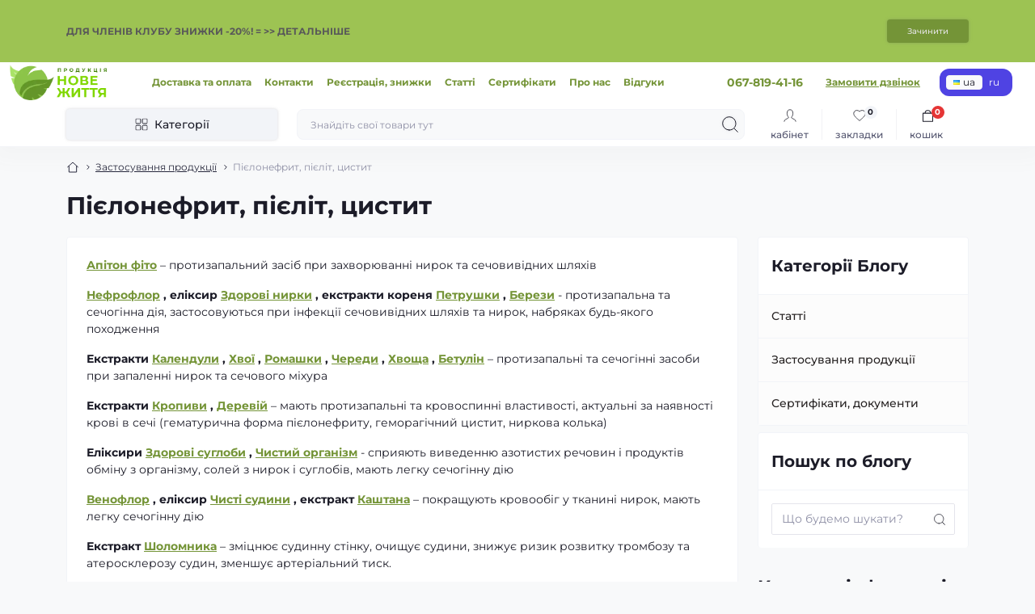

--- FILE ---
content_type: text/html; charset=utf-8
request_url: https://neo-life.com.ua/article-10446.html
body_size: 19295
content:
<!DOCTYPE html>
<!--[if IE]><![endif]-->
<!--[if IE 8 ]><html   dir="ltr" lang="ru" class="ie8"><![endif]-->
<!--[if IE 9 ]><html   dir="ltr" lang="ru" class="ie9"><![endif]-->
<!--[if (gt IE 9)|!(IE)]><!-->
<html   dir="ltr" lang="ru">
<!--<![endif]-->
<head>
<meta charset="UTF-8" />
<meta name="viewport" content="width=device-width, initial-scale=1.0">
<title>Пиелонефрит, пиелит, цистит</title>
<!-- Google Tag Manager -->
<script type="text/javascript"  id="octGtm">(function(w,d,s,l,i){w[l]=w[l]||[];w[l].push({'gtm.start':
new Date().getTime(),event:'gtm.js'});var f=d.getElementsByTagName(s)[0],
j=d.createElement(s),dl=l!='dataLayer'?'&l='+l:'';j.async=true;j.src=
'https://www.googletagmanager.com/gtm.js?id='+i+dl;f.parentNode.insertBefore(j,f);
})(window,document,'script','dataLayer','GTM-KFXLHQ3');</script>
<!-- End Google Tag Manager -->
<base href="https://neo-life.com.ua/" />
<meta name="description" content="Пиелонефрит, пиелит, цистит - Новая жизнь" />
<meta name="keywords" content="Пиелонефрит, пиелит, цистит, новая жизнь, применение продукции, экстракты трав, гомеопатия, эликсиры, лечение" />
<meta name="theme-color" content="rgb(255, 255, 255)"/>




<link href="image/jetcache/css/a7e9e0d387571b78f32a9aa245981314.css?1765704601" rel="stylesheet" type="text/css" />
<link rel="preload" as="image" href="https://neo-life.com.ua/image/cache/catalog/image/catalog/logo_ukr.webp">





<link href="https://neo-life.com.ua/article-10446.html" rel="canonical" />
<link href="https://neo-life.com.ua/image/cache/catalog/image/catalog/avatar/favicon.webp" rel="icon" />
<!-- Global site tag (gtag.js) - Google Analytics -->
<script type="text/javascript"  async src="https://www.googletagmanager.com/gtag/js?id=G-28HJ1YRGBN"></script>


<script type="text/javascript" >
    let octFonts = localStorage.getItem('octFonts');
    if (octFonts !== null) {
        var octHead  = document.getElementsByTagName('head')[0];
        var octLink  = document.createElement('link');
        octLink.rel  = 'stylesheet';
        octLink.type = 'text/css';
        octLink.href = location.protocol + '//' + location.host + '/catalog/view/theme/oct_showcase/stylesheet/oct-fonts.css';
        octLink.media = 'all';
        octHead.appendChild(octLink);
    }
</script>
 <link rel="alternate" hreflang="uk" href="https://neo-life.com.ua/uk/article-10446.html" />
<link rel="alternate" hreflang="x-default" href="https://neo-life.com.ua/uk/article-10446.html" />
<link rel="alternate" hreflang="ru-UA" href="https://neo-life.com.ua/article-10446.html" />


<link href="image/jetcache/css/0a53cd07a44aaf4a0daaeae8681bbc78.fonts.css?1765704601" rel="stylesheet" type="text/css" />
<style>

#oct-infobar {background:rgb(157, 195, 83);}
.oct-infobar-text {color:rgb(89, 89, 89);}
.oct-infobar-text a {color:rgb(89, 89, 89);}
#oct-infobar-btn {background:rgb(116, 148, 55);color:rgb(228, 228, 228);}
#oct-infobar-btn:hover {background:rgb(255, 255, 255);color:rgb(28, 28, 40);}


.rev_slider ul li {
display: none;
}
.rev_slider ul li:nth-child(1) {
 display: block; 

}


.rev_slider {
height: 751px;
}

</style></head>


<body>
<!-- Google Tag Manager (noscript) -->
<noscript><iframe src="https://www.googletagmanager.com/ns.html?id=GTM-KFXLHQ3" height="0" width="0" style="display:none;visibility:hidden"></iframe></noscript>
<!-- End Google Tag Manager (noscript) -->
<div id="sidebar" class="sidebar d-xl-none fade">
    <button type="button" class="sc-btn sc-btn-with-icon no-btn br-4 ms-auto sc-btn-close" data-sidebar="close" aria-label="Close">
        <span class="sc-btn-icon sc-btn-icon-close"></span>
    </button>
    <div class="sidebar-header py-2 ps-4 pe-2 fw-700 dark-text d-flex align-items-center">
        <span class="sidebar-header-text">Меню</span>
    </div>
    <div id="sc_sidebar_content" class="sidebar-inner"></div>
</div>
<div id="oct-infobar">
    <div class="container">
        <div class="row">
            <div class="col-lg-12 d-flex align-items-center justify-content-between flex-column flex-md-row py-3 py-md-4">
                <div class="oct-infobar-text fsz-12"><a href="/registratsiya-v-klube-novaya-zhizn.html&quot;"><strong>ДЛЯ ЧЛЕНОВ КЛУБА СКИДКИ -20%! = &gt;&gt;&nbsp;ПОДРОБНЕЕ</strong></a>
</div>
                <button type="button" aria-label="Information" id="oct-infobar-btn" class="sc-btn small br-4 mt-3 mt-md-0 ms-md-4">Закрыть</button>
            </div>
        </div>
    </div>
</div>


<nav id="top">
	<div class="container-fluid container-xxl d-flex align-items-center justify-content-between h-100">
        <div class="top-left d-flex align-items-center">
                            <div id="logo" class="d-flex align-items-center justify-content-center order-1 order-xl-0">
                                            <a href="https://neo-life.com.ua/">
                            <img src="https://neo-life.com.ua/image/cache/catalog/image/catalog/logo_ukr.webp" title="Продукція Нове життя" alt="Продукція Нове життя" class="img-fluid" width="120" height="40" />
                        </a>
                                    </div>
                        <button id="mobile-menu-button" type="button" class="sc-btn sc-btn-with-icon no-btn br-4 sc-top-btn d-xl-none order-0 order-xl-1 ms-1 me-3" onclick="scSidebar('Меню', 'menu');" aria-label="Menu">
                <span class="sc-btn-icon sc-btn-icon-menu"></span>
            </button>
            <button id="mobile-search-button" type="button" class="sc-btn sc-btn-with-icon no-btn br-4 sc-top-btn d-md-none order-0 order-xl-1 me-3" onclick="scSidebar('Поиск', 'search');" aria-label="Search">
                <span class="sc-btn-icon sc-btn-icon-search"></span>
            </button>
                            <button id="mobile-locations-button" type="button" class="sc-btn sc-btn-with-icon no-btn br-4 sc-top-btn d-md-none order-2 me-3 ms-auto" onclick="scSidebar('Контакты и адрес', 'locations');" aria-label="Locations">
                    <span class="sc-btn-icon sc-btn-icon-location"></span>
                </button>
                                        <button type="button" class="sc-btn sc-btn-with-icon no-btn br-4 sc-top-btn d-md-none order-3" onclick="octPopupLogin();" aria-label="Account">
                    <span class="sc-btn-icon sc-btn-icon-account"></span>
                </button>
                                        <ul class="top-left-links list-unstyled fw-600 fsz-12 d-none d-xl-flex align-items-center">
                                        <li><a href="/informatsiya-o-dostavke">Доставка и оплата</a></li>
                                        <li><a href="/contact">Контакты</a></li>
                                        <li><a href="/registratsiya-v-klube-novaya-zhizn.html"> Регистрация, скидки</a></li>
                                        <li><a href="/library-2/">Статьи</a></li>
                                        <li><a href="/sertifikaty-dokumenty">Сертификаты</a></li>
                                        <li><a href="/o-nas.html">О нас</a></li>
                                        <li><a href="/reviews">Отзывы</a></li>
                                    </ul>
                    </div>
        <div class="top-right d-none d-md-flex align-items-center pe-md-3">
                            <div class="sc-dropdown-box">
                    <div class="sc-dropdown-toggle fw-700 fsz-14">067-819-41-16</div>
                    <div class="sc-dropdown">
                        <div class="sc-dropdown-inner br-4 p-3">
                                                            <div class="sc-dropdown-inner-title d-flex align-items-center mb-2">
                                    <img src="catalog/view/theme/oct_showcase/img/sprite.svg#include--dropdown-shedule-icon" alt="" width="24" height="24">
                                    <span class="fw-500 dark-text ms-2">Время работы:</span>
                                </div>
                                <ul class="list-unstyled fsz-14 light-text">
                                                                            <li>Пн-Пт: с 10.00 до 17.00
</li>
                                                                            <li>Сб: с 11.00 до 15.00
</li>
                                                                            <li>Вс: выходной</li>
                                                                    </ul>
                                                                                        <div class="sc-header-location-phones">
                                    <div class="sc-dropdown-inner-title d-flex align-items-center mt-3 mb-2">
                                        <img src="catalog/view/theme/oct_showcase/img/sprite.svg#include--dropdown-phones-icon" alt="" width="24" height="24">
                                        <span class="fw-500 dark-text ms-2">Позвоните нам:</span>
                                    </div>
                                    <ul class="list-unstyled">
                                                                                    <li class="mb-1"><a href="tel:0678194116" class="blue-link">067-819-41-16</a></li>
                                                                                    <li class="mb-1"><a href="tel:0506635444" class="blue-link">050-663-54-44</a></li>
                                                                            </ul>
                                </div>
                                                        <a href="https://neo-life.com.ua/contact/" class="sc-btn sc-btn-primary small br-4 w-100 mt-3">Перейти в контакты</a>
                        </div>
                    </div>
                </div>
                                    <span class="fsz-12 fw-600 popup-call-trigger" onclick="octPopupCallPhone();">Заказать звонок</span>
                                        			    
<div id="oct_desktop_language">

	<div id="language">
		<div id="form-language" class="sc-switcher d-flex align-items-center p-2 br-12 ms-3 ms-xl-4">
												<button type="button" class="br-4 fsz-12 d-flex align-items-center justify-content-center language-select" title="ua" onclick="lm_deleteCookie('languageauto'); window.location = 'https://neo-life.com.ua/uk/article-10446.html'">
					
												ua
					</button>
														<button type="button" class="br-4 fsz-12 d-flex align-items-center justify-content-center language-select active" title="ru" onclick="lm_setCookie('languageauto', '1', {expires: 180}); window.location = 'https://neo-life.com.ua/article-10446.html'">
						
																					<img src="https://neo-life.com.ua/image/cache/catalog/catalog/language/ru-ru/ru-ru.webp" alt="ru" title="ru" class="me-1" width="8" height="6"/>
																			ru
					</button>
				
		</div>
	</div>

</div>







                                </div>
	</div>
</nav>
<header class="header py-2">
    <div class="container-fluid container-xl position-relative">
        <div class="row">
            <div class="col-md-3 d-none d-xl-flex">
                <button id="menuToggleButton" type="button" class="sc-btn sc-btn-secondary br-4 py-2 px-3 w-100 fsz-14">
                    <span class="sc-btn-icon sc-btn-icon-catalog"></span>
                    <span class="sc-btn-text">Категории</span>
                </button>
            </div>
            <div class="col-12 col-xl-9">
                <div class="d-flex align-items-center header-search-box">
                    <div class="header-search flex-grow-1 d-none d-md-block">
	<form id="search" class="position-relative">
	    <input id="input_search" type="text" name="search" value="" placeholder="Найдите свои товары здесь" class="form-control br-8 py-2 px-3">
	    <button type="button" aria-label="Search" id="sc-search-button" class="sc-btn sc-btn-outline sc-btn-outline-secondary sc-btn-with-icon">
			<span class="sc-btn-icon sc-btn-icon-search"></span>
		</button>
		<div id="sc_livesearch_close" onclick="clearLiveSearch();" class="sc-livesearch-close d-flex align-items-center justify-content-center">
			<span></span>
		</div>
		<div id="sc_livesearch" class="sc-livesearch"></div>
	</form>
</div>



                    <div class="header-buttons d-flex justify-content-between justify-content-md-end align-items-center pe-md-3">
                        <button type="button" class="sc-btn sc-btn-with-icon no-btn d-flex flex-column justify-content-between align-items-center d-md-none header-buttons-catalog align-self-stretch" data-menu="open">
                            <svg width="17" height="16" viewBox="0 0 17 16" fill="none" xmlns="http://www.w3.org/2000/svg">
                                <g clip-path="url(#clip0_2678_3096)">
                                    <path d="M6.0999 0.399994H2.0999C1.43716 0.399994 0.899902 0.937252 0.899902 1.59999V5.59999C0.899902 6.26274 1.43716 6.79999 2.0999 6.79999H6.0999C6.76264 6.79999 7.2999 6.26274 7.2999 5.59999V1.59999C7.2999 0.937252 6.76264 0.399994 6.0999 0.399994Z" stroke="#1C1C28"/>
                                    <path d="M14.9002 0.399994H10.9002C10.2375 0.399994 9.7002 0.937252 9.7002 1.59999V5.59999C9.7002 6.26274 10.2375 6.79999 10.9002 6.79999H14.9002C15.5629 6.79999 16.1002 6.26274 16.1002 5.59999V1.59999C16.1002 0.937252 15.5629 0.399994 14.9002 0.399994Z" stroke="#1C1C28"/>
                                    <path d="M14.9002 9.20001H10.9002C10.2375 9.20001 9.7002 9.73727 9.7002 10.4V14.4C9.7002 15.0628 10.2375 15.6 10.9002 15.6H14.9002C15.5629 15.6 16.1002 15.0628 16.1002 14.4V10.4C16.1002 9.73727 15.5629 9.20001 14.9002 9.20001Z" stroke="#1C1C28"/>
                                    <path d="M6.0999 9.20001H2.0999C1.43716 9.20001 0.899902 9.73727 0.899902 10.4V14.4C0.899902 15.0628 1.43716 15.6 2.0999 15.6H6.0999C6.76264 15.6 7.2999 15.0628 7.2999 14.4V10.4C7.2999 9.73727 6.76264 9.20001 6.0999 9.20001Z" stroke="#1C1C28"/>
                                </g>
                                <defs>
                                    <clipPath id="clip0_2678_3096">
                                    <rect width="16" height="16" fill="white" transform="translate(0.5)"/>
                                    </clipPath>
                                </defs>
                            </svg>
                            <span class="text-lowercase">Каталог</span>
                        </button>
                                                                                                            <button type="button" onclick="octPopupLogin();" class="sc-btn sc-btn-with-icon no-btn header-buttons-account d-none d-md-flex flex-column justify-content-between fsz-12 align-items-center align-self-stretch">
                                    <span class="sc-btn-icon sc-btn-icon-account"></span>
                                    <span class="text-lowercase">Кабинет</span>
                                </button>
                                                                            <a href="https://neo-life.com.ua/compare/"  data-compare-text="Сравнить" data-compare-text-in="В сравнении" class="sc-btn sc-btn-with-icon no-btn header-buttons-compare d-flex flex-column justify-content-between fsz-12 align-items-center align-self-stretch">
                            <span class="sc-btn-icon sc-btn-icon-compare"></span>
                            <span class="text-lowercase">Сравнить</span>
                            <span class="header-buttons-cart-quantity px-1">0</span>
                        </a>
                        <a href="https://neo-life.com.ua/wishlist/"  data-wishlist-text="В закладки" data-wishlist-text-in="В закладках" class="sc-btn sc-btn-with-icon no-btn d-flex flex-column justify-content-between header-buttons-wishlist fsz-12 align-items-center align-self-stretch">
                            <span class="sc-btn-icon sc-btn-icon-wishlist"></span>
                            <span class="text-lowercase">Закладки</span>
                            <span class="header-buttons-cart-quantity px-1">0</span>
                        </a>
                        <button title="Корзина" id="cart" class="sc-btn sc-btn-with-icon no-btn d-flex flex-column justify-content-between header-buttons-cart fsz-12 align-items-center align-self-stretch" type="button" onclick="octPopupCart();">
    <svg fill="none" width="16" height="16" viewBox="0 0 16 22" xmlns="http://www.w3.org/2000/svg">
        <path stroke="#1C1C28" stroke-width="1.4" stroke-linecap="round" stroke-linejoin="round" d="M1.833 7.041h16.333v14H1.833zm3.5 0a4.667 4.667 0 019.334 0"/>
    </svg>
    <span class="text-lowercase">Корзина</span>
    <span class="header-buttons-cart-quantity px-1">0</span>
</button>
<span class="d-none"  data-cart-text="В корзину" data-cart-text-in="В корзине"></span>
                    </div>
                                            <div id="sc_sidebar_locations_inner" class="d-none">
                            <div id="sc_sidebar_locations" class="d-none sidebar-locations p-3">
                                <div class="sc-location content-block active fsz-12">
                                    <div class="d-flex align-items-center">
                                        <div class="sc-location-address fw-700 dark-text pe-4 fsz-14">Киев, ул. Черчилля (Красноткацкая) 43, Новая жизнь
(Один вход с магазином КОЛО)
(Левый берег, р-н метро Черниговская)</div>
                                                                            </div>
                                                                            <div class="sc-location-collapsed">
                                                                                            <div class="sc-location-phones mb-3">
                                                    <span class="sidebar-main-menu-item-title fw-600 dark-text">Телефоны:</span>
                                                                                                            <a href="tel:0678194116" class="blue-link fw-500">067-819-41-16</a>
                                                                                                            <a href="tel:0506635444" class="blue-link fw-500">050-663-54-44</a>
                                                                                                    </div>
                                                                                                                                        <div class="sc-location-shedule mb-3">
                                                    <div class="sidebar-main-menu-item-title fw-600 dark-text mb-2">Время работы:</div>
                                                                                                            <span>Пн-Пт: с 10.00 до 17.00
</span><br>
                                                                                                            <span>Сб: с 11.00 до 15.00
</span><br>
                                                                                                            <span>Вс: выходной</span><br>
                                                                                                    </div>
                                                                                                                                        <div class="sc-location-map">
                                                    <div class="sidebar-main-menu-item-title fw-600 mb-3 dark-text">Схема проезда:</div>
                                                    <div id="oct-contact-map" class="not_in"></div>
                                                </div>
                                                
                                                                                    </div>
                                                                    </div>
                                                                
                            </div>
                        </div>
                                    </div>
            </div>
        </div>
            <div class="sc-megamenu">
        <div class="sidebar-header py-2 ps-4 pe-2 fw-700 dark-text d-flex d-xl-none align-items-center justify-content-between">
            <span class="sidebar-header-text">Каталог</span>
            <span class="sc-btn sc-btn-with-icon br-4 no-btn d-flex align-items-center justify-content-center sc-megamenu-close">
                <span class="sc-btn-icon sc-btn-icon-close"></span>
            </span>
        </div>
        <nav>
            <ul class="sc-megamenu-list list-unstyled py-xxl-2">
                                <li class="sc-megamenu-list-item d-flex align-items-center justify-content-between">
                    <a href="https://neo-life.com.ua/preparaty-po-naznacheniyu/"  class="d-flex align-items-center flex-grow-1">
                                                    <img src="https://neo-life.com.ua/image/catalog/remarket/menu-icons/list.svg" alt="Препараты по назначению" width="32" height="32" class="me-3">
                                                <span class="fsz-14">Препараты по назначению</span>
                    </a>
                                            <span class="sc-btn sc-btn-with-icon br-4 no-btn d-flex align-items-center justify-content-center">
                            <span class="sc-btn-icon sc-btn-icon-chevron"></span>
                        </span>
                                                            <div class="sc-megamenu-child sc-megamenu-child-narrow">
                        <div class="sidebar-header py-2 ps-4 pe-2 fw-700 dark-text d-flex align-items-center justify-content-between d-xl-none sc-megamenu-back">
                            <div class="d-flex align-items-center">
                                <button type="button" class="sc-btn sc-btn-secondary sc-btn-with-icon br-4 me-3 p-0 d-flex align-items-center justify-content-center" aria-label="Back">
                                    <span class="sc-btn-icon sc-btn-icon-chevron"></span>
                                </button>
                                <span class="sidebar-header-text">Препараты по назначению</span>
                            </div>
                            <span class="sc-btn sc-btn-with-icon br-4 no-btn d-flex align-items-center justify-content-center sc-megamenu-close">
                                <span class="sc-btn-icon sc-btn-icon-close"></span>
                            </span>
                        </div>
                                                    <ul class="list-unstyled">
                                                                    <li class="fsz-14 fw-500 d-flex align-items-center justify-content-between">
                                        <a class="flex-grow-1" href="https://neo-life.com.ua/preparaty-po-naznacheniyu/antiparazitarnye-ot-parazitov-glistov/">Антипаразитарные, от паразитов, глистов</a>
                                                                                                                    </li>
                                                                    <li class="fsz-14 fw-500 d-flex align-items-center justify-content-between">
                                        <a class="flex-grow-1" href="https://neo-life.com.ua/preparaty-po-naznacheniyu/ateroskleroz-i-narushenie-lipidnogo-obmena/">Атеросклероз и нарушение липидного обмена</a>
                                                                                                                    </li>
                                                                    <li class="fsz-14 fw-500 d-flex align-items-center justify-content-between">
                                        <a class="flex-grow-1" href="https://neo-life.com.ua/preparaty-po-naznacheniyu/varikoz-tromboflebit-gemorroj/">Варикоз, тромбофлебит, геморрой</a>
                                                                                                                    </li>
                                                                    <li class="fsz-14 fw-500 d-flex align-items-center justify-content-between">
                                        <a class="flex-grow-1" href="https://neo-life.com.ua/preparaty-po-naznacheniyu/vitaminno-mineralnye-kompleksy/">Витаминно-минеральные комплексы</a>
                                                                                                                    </li>
                                                                    <li class="fsz-14 fw-500 d-flex align-items-center justify-content-between">
                                        <a class="flex-grow-1" href="https://neo-life.com.ua/preparaty-po-naznacheniyu/detoksikatsiya-vyvedeniya-toksinov-ochistka-organizma/">Детоксикация, выведения токсинов, очистка организма</a>
                                                                                                                    </li>
                                                                    <li class="fsz-14 fw-500 d-flex align-items-center justify-content-between">
                                        <a class="flex-grow-1" href="https://neo-life.com.ua/preparaty-po-naznacheniyu/dlya-glaz-uluchshenie-zreniya/">Для глаз, улучшение зрения</a>
                                                                                                                    </li>
                                                                    <li class="fsz-14 fw-500 d-flex align-items-center justify-content-between">
                                        <a class="flex-grow-1" href="https://neo-life.com.ua/preparaty-po-naznacheniyu/dlya-zheludka-podzheludochnoj-kishechnika-zhkt/">Для желудка, поджелудочной, кишечника, ЖКТ</a>
                                                                                                                    </li>
                                                                    <li class="fsz-14 fw-500 d-flex align-items-center justify-content-between">
                                        <a class="flex-grow-1" href="https://neo-life.com.ua/preparaty-po-naznacheniyu/dlya-zhenskogo-zdorovya-ginekologiya/">Для женского здоровья, гинекология</a>
                                                                                                                    </li>
                                                                    <li class="fsz-14 fw-500 d-flex align-items-center justify-content-between">
                                        <a class="flex-grow-1" href="https://neo-life.com.ua/preparaty-po-naznacheniyu/dlya-zanimayuschihsya-sportom-sportsmenam/">Для занимающихся спортом, спортсменам</a>
                                                                                                                    </li>
                                                                    <li class="fsz-14 fw-500 d-flex align-items-center justify-content-between">
                                        <a class="flex-grow-1" href="https://neo-life.com.ua/preparaty-po-naznacheniyu/dlya-zaschity-pecheni-gepatoprotektory/">Для защиты печени, гепатопротекторы</a>
                                                                                                                    </li>
                                                                    <li class="fsz-14 fw-500 d-flex align-items-center justify-content-between">
                                        <a class="flex-grow-1" href="https://neo-life.com.ua/preparaty-po-naznacheniyu/dlya-zdorovya-serdtsa-i-sosudov/">Для здоровья сердца и сосудов</a>
                                                                                                                    </li>
                                                                    <li class="fsz-14 fw-500 d-flex align-items-center justify-content-between">
                                        <a class="flex-grow-1" href="https://neo-life.com.ua/preparaty-po-naznacheniyu/dlya-kostej-sustavov-svyazok-oporno-dvigatelnogo-apparata/">Для костей, суставов, связок</a>
                                                                                                                    </li>
                                                                    <li class="fsz-14 fw-500 d-flex align-items-center justify-content-between">
                                        <a class="flex-grow-1" href="https://neo-life.com.ua/preparaty-po-naznacheniyu/dlya-krasoty-kozhi-volos-zubov/">Для красоты, кожи, волос, зубов</a>
                                                                                                                    </li>
                                                                    <li class="fsz-14 fw-500 d-flex align-items-center justify-content-between">
                                        <a class="flex-grow-1" href="https://neo-life.com.ua/preparaty-po-naznacheniyu/dlya-legkih-bronhov-lor-organov/">Для легких, бронхов, лор-органов </a>
                                                                                                                    </li>
                                                                    <li class="fsz-14 fw-500 d-flex align-items-center justify-content-between">
                                        <a class="flex-grow-1" href="https://neo-life.com.ua/preparaty-po-naznacheniyu/dlya-mozga-sosudov-ot-insultov/">Для мозга, сосудов, от инсультов</a>
                                                                                                                    </li>
                                                                    <li class="fsz-14 fw-500 d-flex align-items-center justify-content-between">
                                        <a class="flex-grow-1" href="https://neo-life.com.ua/preparaty-po-naznacheniyu/dlya-mochepolovoj-sistemy-pochek-ot-kamnej/">Для мочеполовой системы, почек, от камней</a>
                                                                                                                    </li>
                                                                    <li class="fsz-14 fw-500 d-flex align-items-center justify-content-between">
                                        <a class="flex-grow-1" href="https://neo-life.com.ua/preparaty-po-naznacheniyu/dlya-muzhskogo-zdorovya-potentsii-libido-urologiya/">Для мужского здоровья, потенции, либидо, урология</a>
                                                                                                                    </li>
                                                                    <li class="fsz-14 fw-500 d-flex align-items-center justify-content-between">
                                        <a class="flex-grow-1" href="https://neo-life.com.ua/preparaty-po-naznacheniyu/zabolevaniya-krovi/">Заболевания крови</a>
                                                                                                                    </li>
                                                                    <li class="fsz-14 fw-500 d-flex align-items-center justify-content-between">
                                        <a class="flex-grow-1" href="https://neo-life.com.ua/preparaty-po-naznacheniyu/immunitet-gripp-orz-orvi/">Иммунитет, грипп, орз, орви</a>
                                                                                                                    </li>
                                                                    <li class="fsz-14 fw-500 d-flex align-items-center justify-content-between">
                                        <a class="flex-grow-1" href="https://neo-life.com.ua/preparaty-po-naznacheniyu/narkologiya/">Наркология</a>
                                                                                                                    </li>
                                                                    <li class="fsz-14 fw-500 d-flex align-items-center justify-content-between">
                                        <a class="flex-grow-1" href="https://neo-life.com.ua/preparaty-po-naznacheniyu/nervnaya-sistema-sedativnye-ot-stressa/">Нервная система, седативные, от стресса</a>
                                                                                                                    </li>
                                                                    <li class="fsz-14 fw-500 d-flex align-items-center justify-content-between">
                                        <a class="flex-grow-1" href="https://neo-life.com.ua/preparaty-po-naznacheniyu/onkologiya-rak-opuholi-profilaktika/">Онкология, рак, опухоли, профилактика</a>
                                                                                                                    </li>
                                                                    <li class="fsz-14 fw-500 d-flex align-items-center justify-content-between">
                                        <a class="flex-grow-1" href="https://neo-life.com.ua/preparaty-po-naznacheniyu/dlya-pohudeniya-lishnij-ves-ot-tsellyulita/">Похудение, лишний вес, от целлюлита</a>
                                                                                                                    </li>
                                                                    <li class="fsz-14 fw-500 d-flex align-items-center justify-content-between">
                                        <a class="flex-grow-1" href="https://neo-life.com.ua/preparaty-po-naznacheniyu/protivovirusnye/">Противовирусные</a>
                                                                                                                    </li>
                                                                                            </ul>
                                            </div>
                                                        </li>
                                <li class="sc-megamenu-list-item d-flex align-items-center justify-content-between">
                    <a href="/novaia-zhyzn-new-life.html?sort=p.date_added&amp;order=DESC"  class="d-flex align-items-center flex-grow-1">
                                                    <img src="https://neo-life.com.ua/image/cache/webp/catalog/remarket/menu-icons/new-32x32.webp" alt="Новинки" width="32" height="32" class="me-3">
                                                <span class="fsz-14">Новинки</span>
                    </a>
                                                                            </li>
                                <li class="sc-megamenu-list-item d-flex align-items-center justify-content-between">
                    <a href="https://neo-life.com.ua/seriya-v-tabletkah-novaya-zhizn/"  class="d-flex align-items-center flex-grow-1">
                                                    <img src="https://neo-life.com.ua/image/cache/webp/catalog/remarket/menu-icons/tabl_ico-32x32.webp" alt="Диетические добавки в ТАБЛЕТКАХ" width="32" height="32" class="me-3">
                                                <span class="fsz-14">Диетические добавки в ТАБЛЕТКАХ</span>
                    </a>
                                                                            </li>
                                <li class="sc-megamenu-list-item d-flex align-items-center justify-content-between">
                    <a href="https://neo-life.com.ua/dobavki-fito-zdorove-novaya-zhizn/"  class="d-flex align-items-center flex-grow-1">
                                                    <img src="https://neo-life.com.ua/image/cache/webp/catalog/remarket/menu-icons/fz1_ico-32x32.webp" alt="Диетические добавки Фито-здоровье, в таблетках" width="32" height="32" class="me-3">
                                                <span class="fsz-14">Диетические добавки Фито-здоровье, в таблетках</span>
                    </a>
                                                                            </li>
                                <li class="sc-megamenu-list-item d-flex align-items-center justify-content-between">
                    <a href="https://neo-life.com.ua/seriya-v-kapsulah-novaya-zhizn/"  class="d-flex align-items-center flex-grow-1">
                                                    <img src="https://neo-life.com.ua/image/cache/webp/catalog/remarket/menu-icons/caps_ico-32x32.webp" alt="Диетические добавки в КАПСУЛАХ" width="32" height="32" class="me-3">
                                                <span class="fsz-14">Диетические добавки в КАПСУЛАХ</span>
                    </a>
                                                                            </li>
                                <li class="sc-megamenu-list-item d-flex align-items-center justify-content-between">
                    <a href="https://neo-life.com.ua/ekstrakty-lekarstvennyh-rastenij/"  class="d-flex align-items-center flex-grow-1">
                                                    <img src="https://neo-life.com.ua/image/cache/webp/catalog/remarket/menu-icons/extra_ico-32x32.webp" alt="ЭКСТРАКТЫ лекарственных растений" width="32" height="32" class="me-3">
                                                <span class="fsz-14">ЭКСТРАКТЫ лекарственных растений</span>
                    </a>
                                                                            </li>
                                <li class="sc-megamenu-list-item d-flex align-items-center justify-content-between">
                    <a href="https://neo-life.com.ua/eliksiry-lekarstvennyh-rastenij/"  class="d-flex align-items-center flex-grow-1">
                                                    <img src="https://neo-life.com.ua/image/cache/webp/catalog/remarket/menu-icons/elix_ico-32x32.webp" alt="ЭЛИКСИРЫ лекарственных растений" width="32" height="32" class="me-3">
                                                <span class="fsz-14">ЭЛИКСИРЫ лекарственных растений</span>
                    </a>
                                                                            </li>
                                <li class="sc-megamenu-list-item d-flex align-items-center justify-content-between">
                    <a href="https://neo-life.com.ua/proteinovye-koktejli-novaya-zhizn/"  class="d-flex align-items-center flex-grow-1">
                                                    <img src="https://neo-life.com.ua/image/cache/webp/catalog/remarket/menu-icons/coctail_ico-32x32.webp" alt="Протеиновые коктейли FOHT-DIET" width="32" height="32" class="me-3">
                                                <span class="fsz-14">Протеиновые коктейли FOHT-DIET</span>
                    </a>
                                                                            </li>
                                <li class="sc-megamenu-list-item d-flex align-items-center justify-content-between">
                    <a href="https://neo-life.com.ua/kremy-universalnye-novaya-zhizn/"  class="d-flex align-items-center flex-grow-1">
                                                    <img src="https://neo-life.com.ua/image/cache/webp/catalog/remarket/menu-icons/cream-32x32.webp" alt="Кремы универсальные" width="32" height="32" class="me-3">
                                                <span class="fsz-14">Кремы универсальные</span>
                    </a>
                                                                            </li>
                                <li class="sc-megamenu-list-item d-flex align-items-center justify-content-between">
                    <a href="https://neo-life.com.ua/uhod-za-volosami-novaya-zhizn/"  class="d-flex align-items-center flex-grow-1">
                                                    <img src="https://neo-life.com.ua/image/cache/webp/catalog/remarket/menu-icons/shampoo-32x32.webp" alt="Уход за волосами" width="32" height="32" class="me-3">
                                                <span class="fsz-14">Уход за волосами</span>
                    </a>
                                                                            </li>
                                <li class="sc-megamenu-list-item d-flex align-items-center justify-content-between">
                    <a href="https://neo-life.com.ua/uhod-za-telom-novaya-zhizn/"  class="d-flex align-items-center flex-grow-1">
                                                    <img src="https://neo-life.com.ua/image/cache/webp/catalog/remarket/menu-icons/telo-32x32.webp" alt="Уход за телом" width="32" height="32" class="me-3">
                                                <span class="fsz-14">Уход за телом</span>
                    </a>
                                                                            </li>
                                <li class="sc-megamenu-list-item d-flex align-items-center justify-content-between">
                    <a href="https://neo-life.com.ua/uhod-za-kozhej-litsa-novaya-zhizn/"  class="d-flex align-items-center flex-grow-1">
                                                    <img src="https://neo-life.com.ua/image/cache/webp/catalog/remarket/menu-icons/skincare-32x32.webp" alt="Уход за кожей лица" width="32" height="32" class="me-3">
                                                <span class="fsz-14">Уход за кожей лица</span>
                    </a>
                                                                            </li>
                                <li class="sc-megamenu-list-item d-flex align-items-center justify-content-between">
                    <a href="https://neo-life.com.ua/muzhskaya-seriya-novaya-zhizn/"  class="d-flex align-items-center flex-grow-1">
                                                    <img src="https://neo-life.com.ua/image/cache/webp/catalog/remarket/menu-icons/man-32x32.webp" alt="Мужская серия" width="32" height="32" class="me-3">
                                                <span class="fsz-14">Мужская серия</span>
                    </a>
                                                                            </li>
                                <li class="sc-megamenu-list-item d-flex align-items-center justify-content-between">
                    <a href="https://neo-life.com.ua/dekorativnaya-kosmetika-novaya-zhizn/"  class="d-flex align-items-center flex-grow-1">
                                                    <img src="https://neo-life.com.ua/image/cache/webp/catalog/remarket/menu-icons/makeup-32x32.webp" alt="Декоративная косметика" width="32" height="32" class="me-3">
                                                <span class="fsz-14">Декоративная косметика</span>
                    </a>
                                                                            </li>
                                <li class="sc-megamenu-list-item d-flex align-items-center justify-content-between">
                    <a href="https://neo-life.com.ua/uhod-za-polostyu-rta-novaya-zhizn/"  class="d-flex align-items-center flex-grow-1">
                                                    <img src="https://neo-life.com.ua/image/cache/webp/catalog/remarket/menu-icons/toothpaste-32x32.webp" alt="Уход за полостью рта" width="32" height="32" class="me-3">
                                                <span class="fsz-14">Уход за полостью рта</span>
                    </a>
                                                                            </li>
                                <li class="sc-megamenu-list-item d-flex align-items-center justify-content-between">
                    <a href="https://neo-life.com.ua/moyushie-sredstva/"  class="d-flex align-items-center flex-grow-1">
                                                    <img src="https://neo-life.com.ua/image/cache/webp/catalog/remarket/menu-icons/cleaning-32x32.webp" alt="Моющие средства" width="32" height="32" class="me-3">
                                                <span class="fsz-14">Моющие средства</span>
                    </a>
                                                                            </li>
                                <li class="sc-megamenu-list-item d-flex align-items-center justify-content-between">
                    <a href="https://neo-life.com.ua/literatura-novaya-zhizn/"  class="d-flex align-items-center flex-grow-1">
                                                    <img src="https://neo-life.com.ua/image/cache/webp/catalog/remarket/menu-icons/catalog-32x32.webp" alt="Литература, пакеты" width="32" height="32" class="me-3">
                                                <span class="fsz-14">Литература, пакеты</span>
                    </a>
                                                                            </li>
                            </ul>
        </nav>
    </div>
    

    </div>
</header>

<div class="container-fluid container-lg flex-grow-1 mobile-no-gutters">
	<nav aria-label="breadcrumb">
        <ul class="breadcrumb sc-breadcrumb fsz-12">
                                    <li class="breadcrumb-item sc-breadcrumb-item"><a href="https://neo-life.com.ua/"><i class="fa fa-home"></i></a></li>
                                                <li class="breadcrumb-item sc-breadcrumb-item"><a href="https://neo-life.com.ua/library-10420/">Применение продукции</a></li>
                                                <li class="breadcrumb-item sc-breadcrumb-item">Пиелонефрит, пиелит, цистит</li>
                            </ul>
    </nav>
    	<main class="main">
		<div class="row">
			<div class="col-12 sc-page-title pb-3">
				<h1>Пиелонефрит, пиелит, цистит</h1>
			</div>
		</div>
		<div class="content-top-box">



<style type="text/css">

 
#search  .dropdown-menu {
	position: absolute;
	top: 100%;
	left: 0;
	z-index: 1000;
	display: none;
	float: left;
	min-width: 270px;
	padding: 5px 0;
	margin: 2px 0 0;
	font-size: 12px;
	text-align: left;
	list-style: none;
	background-color: #fff;
	-webkit-background-clip: padding-box;
					background-clip: padding-box;
	border: 1px solid #ccc;
	border: 1px solid rgba(0, 0, 0, .15);
	border-radius: 4px;
	-webkit-box-shadow: 0 6px 12px rgba(0, 0, 0, .175);
					box-shadow: 0 6px 12px rgba(0, 0, 0, .175);
}
#search .dropdown-menu.pull-right {
	right: 0;
	left: auto;
}
#search .dropdown-menu .divider {
	height: 1px;
	margin: 9px 0;
	overflow: hidden;
	background-color: #e5e5e5;
}
#search .dropdown-menu > li > a,
#search .dropdown-menu  li.disabled {
	display: block;
	padding: 3px 10px;
	clear: both;
	font-weight: normal;
	line-height: 1.42857143;
	color: #333;
	white-space: unset;
	text-decoration: none;
}
#search .dropdown-menu  li.inline a {
	border-radius: 5px;
	padding: 5px 5px;
}
#search .dropdown-menu  li.more a {
	padding: 0;
}
#search .dropdown-menu > li > a:hover,
#search .dropdown-menu > li > a:focus {
	color: #262626;
	text-decoration: none;
	background-color: #f5f5f5;
	background-image: none;
}
#search .dropdown-menu > .active > a,
#search .dropdown-menu > .active > a:hover,
#search .dropdown-menu > .active > a:focus {
	color: #fff;
	text-decoration: none;
	background-image: none;
	outline: 0;
}
#search .dropdown-menu > .disabled > a,
#search .dropdown-menu > .disabled > a:hover,
#search .dropdown-menu > .disabled > a:focus {
	color: #777;
}
#search .dropdown-menu > .disabled > a:hover,
#search .dropdown-menu > .disabled > a:focus {
	text-decoration: none;
	cursor: not-allowed;
	background-color: transparent;
	background-image: none;
	filter: progid:DXImageTransform.Microsoft.gradient(enabled = false);
}

#search .dropdown-menu { 
	max-width: 100%;
	overflow: hidden auto;
	max-height: 60vh;
}
#search .dropdown-menu::-webkit-scrollbar-track {
	background-color: transparent;
}
#search .dropdown-menu::-webkit-scrollbar {
	width: 4px;
	background-color: white;
}
#search .dropdown-menu::-webkit-scrollbar-thumb {
	background-color: rgba(0,0,0,0.2);
	border-radius: 10px;
}

#search .dropdown-menu li {
	list-style-image:  none !important;
	clear: both;
}
#search .dropdown-menu li:not(.disabled, .inline, .more) {
	border-bottom: 1px solid #f1f1f1;
}
#search .dropdown-menu li.inline { 
	display: inline-block;
	margin-left: 5px;
	vertical-align: top;
}
#search .dropdown-menu li.inline .search-suggestion{ 
	text-align: center;
}
#search .dropdown-menu li .title {
	font-size: 1em;
	text-transform: none;
	line-height: normal;
}
#search .dropdown-menu li.disabled .title {
	width: fit-content;
	padding-bottom: 5px;
	font-size: 1.2em;
}
.search-suggestion {
	overflow: hidden;
	width: 100%;
	display: flex;
	gap: 15px;
}
.search-suggestion .center {
	flex-grow: 1;
	min-width: 0;
}
li:not(.inline, .more) .search-suggestion .center > div {
	margin-bottom: 3px;
}
.search-suggestion .left, .search-suggestion .right  {
	align-self: center;
	text-align: center;
}
.search-suggestion .label {
	font-weight: normal;
	color: darkgray;
	padding-left: 0;
	padding-right: 5px;
}
.search-suggestion  .image img {
	border-radius: 5px;
}
.search-suggestion  .price-old {
	/*text-decoration: line-through;*/
	text-decoration: none;
	display: block;
	margin-right: 2px;
	color: #979393;  
	position: relative;	
	font-weight: normal;
	font-size: 0.8em;
}
.search-suggestion  .price-old:before {
	content: "";
	border-bottom: 1px solid #979393;
	position: absolute;
	width: 100%;
	height: 50%;
	transform: rotate(-12deg);
	font-size: 0.8em;
}
.search-suggestion  .price-new {
	display: block;
	color: #ff2e2e;
}
.search-suggestion  .price-base {
	color: black;
}
.search-suggestion .more {
	line-height: 30px;
	text-align: center;
	font-size: 1.1em;
	color: white;
	opacity: 0.7;
}
.search-suggestion .more:hover {
	opacity: 1;
}
.search-suggestion .out-stock .value {
	color: #ff2e2e;
	color: white;
	background-color: #ff2e2e;
	width: fit-content;  
	padding: 1px 5px;
	border-radius: 4px;
	font-size: 0.8em;
	font-weight: 700;
}
.search-suggestion .in-stock .value {
	color: #00dd00;
	color: white;
	background-color: #00dd00;
	width: fit-content;  
	padding: 1px 5px;
	border-radius: 4px;
	font-size: 0.8em;
	font-weight: 700;
}

.search-suggestion.category_filter .name {
font-weight: bold;
text-decoration: none;
} 
.search-suggestion.product .name {
font-weight: bold;
text-decoration: none;
margin-bottom: 3px;
} 
.search-suggestion.product .price {
font-size: 1.2em;
font-weight: 700;
letter-spacing: 1px;
white-space: nowrap;
} 
.search-suggestion.category .name {
font-weight: bold;
text-decoration: none;
} 
.search-suggestion.manufacturer .name {
font-weight: bold;
text-decoration: none;
} 
.search-suggestion.information .title {
font-weight: bold;
text-decoration: none;
} 
#search .dropdown-menu {
width: 100% ; 
} 
.dropdown-menu li.disabled .search-suggestion .title {
border-bottom: 2px solid #9dc353; 
} 
.dropdown-menu > .active > a, .dropdown-menu > .active > a:hover, .dropdown-menu > .active > a:focus {
background-color: rgba(157,195,83, 0.4)!important; 
} 
.search-suggestion .more {
background-color: #9dc353; 
}  

</style>

 



</div>
		<div class="row sc-account-row">
			
													<div id="content" class="col-xl-9">
				<div class="content-block content-block-text p-3 p-md-4 mobile-no-radius sc-blog-post">
										<div class="sc-blog-post-text">
						<P><STRONG><A href="/apiton-phyto.html">Апитон фито</A></STRONG> – противовоспалительное средство при заболевании почек и мочевыводящих путей 
<P><A href="/nefroflor.html"><STRONG>Нефрофлор</STRONG></A><STRONG>, эликсир </STRONG><A href="/index.php?route=product/product&product_id=3081"><STRONG>Здоровые почки</STRONG></A><STRONG>, экстракты корня </STRONG><A href="/index.php?route=product/product&product_id=3049"><STRONG>Петрушки</STRONG></A><STRONG>, </STRONG><A href="/index.php?route=product/product&product_id=3071"><STRONG>Березы</STRONG></A> - противовоспалительное и мочегонное действие, применяются при инфекции мочевыводящих путей и почек, отеках любого происхождения 
<P><STRONG>Экстракты <A href="/index.php?route=product/product&product_id=3042">Календулы</A>, <A href="/index.php?route=product/product&product_id=3061">Хвои</A>, <A href="/index.php?route=product/product&product_id=3055">Ромашки</A>, <A href="/index.php?route=product/product&product_id=3066">Череды</A>, <A href="/index.php?route=product/product&product_id=3062">Хвоща</A>, <A href="/index.php?route=product/product&product_id=3038">Бетулин</A></STRONG> – противовоспалительные и мочегонные средства при воспалении почек и мочевого пузыря 
<P><STRONG>Экстракты <A href="/index.php?route=product/product&product_id=3045">Крапивы</A>, <A href="/index.php?route=product/product&product_id=3060">Тысячелистника</A></STRONG> – обладают противовоспалительными и кровоостанавливающими свойствами, актуальны при наличии крови в моче (гематурическая форма пиелонефрита, геморрагический цистит, почечная колика) 
<P><STRONG>Эликсиры <A href="/index.php?route=product/product&product_id=3083">Здоровые суставы</A>, <A href="/index.php?route=product/product&product_id=3092">Чистый организм</A></STRONG> – способствуют выведению азотистых веществ и продуктов обмена из организма, солей из почек и суставов, обладают легким мочегонным действием 
<P><STRONG><A href="/venoflor.html">Венофлор</A>, эликсир <A href="/index.php?route=product/product&product_id=3093">Чистые сосуды</A>, экстракт <A href="/index.php?route=product/product&product_id=3043">Каштана</A></STRONG> – улучшают кровообращение в ткани почек, обладают легким мочегонным действием 
<P><STRONG>Экстракт <A href="/index.php?route=product/product&product_id=3070">Шлемника</A></STRONG> – укрепляет сосудистую стенку, очищает сосуды, снижает риск развития тромбоза и атеросклероза сосудов, уменьшает АД 
<P><STRONG>Экстракт <A href="/index.php?route=product/product&product_id=3065">Аронии</A></STRONG> – укрепляет сосудистую стенку, содержит железо, повышает гемоглобин крови 
<P><A href="/immunoflor.html"><STRONG>Иммунофлор</STRONG></A><STRONG>, </STRONG><A href="/retsept-tibetskih-gor-tibetskaya-formula.html"><STRONG>Тибетская формула</STRONG></A><STRONG>, </STRONG><A href="/index.php?route=product/category&path=101"><STRONG>ГРИБЫ в капсулах</STRONG></A><STRONG>, </STRONG><A href="/vostochnyj-grib-eliksir.html"><STRONG>эликсир Шиитаке</STRONG></A> - нормализуют работу иммунной системы при хронических заболеваниях, обладают антибактериальными и противовоспалительными свойствами 
<P align=center><STRONG>Примерная оздоровительная программа при воспалительных заболеваниях почек и мочевыводящих путей (цистит, пиелонефрит)</STRONG> 
<P align=center><DIV align=center>
<TABLE cellSpacing=0 cellPadding=0 width="80%" align=center class="table table-bordered">
<TBODY>
<TR>
<TD vAlign=top width="33%"><A href="/apiton-phyto.html">Апитон фито</A> 
<BR><A href="/cerebroflor.html">Цереброфлор</A> 
<BR><A href="/index.php?route=product/product&product_id=3081">Здоровые почки</A> 
<BR><A href="/index.php?route=product/product&product_id=3042">Календула</A> + <A href="/index.php?route=product/product&product_id=3045">Крапива</A></TD>
<TD vAlign=top rowSpan=2 width="33%"><A href="/nefroflor.html">Нефрофлор</A> 
<BR><A href="/shiitake.html">Шиитаке</A> 
<BR><A href="/index.php?route=product/product&product_id=3078">Здоровые нервы</A> 
<BR><A href="/index.php?route=product/product&product_id=3061">Хвоя</A></TD>
<TD vAlign=top rowSpan=2 width="33%"><A href="/gastroflor.html">Гастрофлор</A> 
<BR><A href="/index.php?route=product/product&product_id=3080">Здоровая поджелудочная железа</A> 
<BR><A href="/index.php?route=product/product&product_id=3071">Береза</A> 
<BR><A href="/immunoflor.html">Иммунофлор</A></TD>
</TR><TR>
<TD vAlign=top width="33%"><A href="/apiton-phyto.html">Апитон фито</A> 
<BR><A href="/index.php?route=product/product&product_id=3081">Здоровые почки</A> 
<BR><A href="/index.php?route=product/product&product_id=3038">Бетулин</A> + <A href="/index.php?route=product/product&product_id=3058">Софора</A></TD>
</TR></TBODY></TABLE></DIV>

<P align=center><STRONG><FONT size=3><I>- - - - - - - - - - - - - - - - - - - - - - - - </I></FONT></STRONG>
<P align=center><STRONG><FONT size=3><I>Ключ к таблице: этапы считаются сверху вниз и слева направо:</I></FONT></STRONG> 
<P align=center><STRONG><FONT size=3><U><IMG style="FLOAT: none" alt="Ключ к таблице: этапы считаются сверху вниз и слева направо" src="https://neo-life.com.ua/image/cache/catalog/image/catalog/newlife/newlife/tab-example.webp"></U></FONT></STRONG> 
<P align=center>Подробнее о принципах составления оздоровительных программ: 
<BR><A href="/article-10536">/article-10536</A>
											</div>
										<div class="sc-blog-post-info d-flex flex-column flex-md-row mt-3 py-3 py-xl-4 fsz-14 dark-text">
						<div class="sc-blog-post-info-item sc-blog-post-info-item-date d-flex align-items-center">
							<span class="fw-700">19 августа 2019 (12:18)</span>
						</div>
												<div class="sc-blog-post-info-item sc-blog-post-info-item-comments d-flex align-items-center">
							<span class="fw-700">Комментарии: 0</span>
						</div>
												<div class="sc-blog-post-info-item sc-blog-post-info-item-views d-flex align-items-center">
							<span class="fw-700">Просмотры: 5882</span>
						</div>
					</div>
										<div class="sc-blog-post-comments mt-4">
						<button type="button" class="sc-btn sc-btn-outline sc-btn-outline-primary br-4" data-bs-toggle="modal" data-bs-target="#blogCommentModal">Написать комментарий</button>
						<div class="d-flex flex-column flex-md-row align-items-start align-items-md-center justify-content-between">
							<div class="modal fade" id="blogCommentModal" tabindex="-1" aria-labelledby="blogCommentModalLabel" aria-hidden="true">
								<div class="modal-dialog modal-dialog-centered">
									<div class="modal-content">
										<div class="modal-header p-4">
											<h5 class="modal-title fsz-20 fw-700 d-flex align-items-center justify-content-between my-0" id="blogCommentModalLabel">Написать комментарий</h5>
											<button type="button" class="btn-close" data-bs-dismiss="modal" aria-label="Close"></button>
										</div>
										<div class="modal-body p-4">
											<form method="post" enctype="multipart/form-data" id="form-comment">
													<div class="form-group pb-3">
														<label for="inputNameComment" class="fsz-14 dark-text fw-500 pb-1"><span class="required">* </span>Ваше имя:</label>
														<input type="text" name="name" class="form-control" id="inputNameComment" placeholder="Ваше имя:">
													</div>
													<div class="form-group pb-3">
														<label for="inputReviewComment" class="fsz-14 dark-text fw-500 pb-1"><span class="required">* </span>Ваш комментарий</label>
														<textarea id="inputReviewComment" name="text" class="form-control" placeholder="Ваш комментарий"></textarea>
													</div>
													<div class="sc-modal-comment fsz-12 dark-text mb-3"><span style="color: #FF0000;">Примечание:</span> HTML разметка не поддерживается! Используйте обычный текст.</div>
																										<button type="button" id="button-comment" class="sc-btn sc-btn-primary br-2">Продолжить</button>
											</form>
										</div>
									</div>
								</div>
							</div>
						</div>
						<div id="article-comments" class="dark-text fsz-14 mt-4"></div>
					</div>
									</div>
			</div>
				<aside id="column-right" class="sc-column col-xl-3">
				<div class="content-block p-0 overflow-hidden">
	<div class="sc-column-title fsz-20 fw-700 dark-text">Категории Блога</div>
	<ul class="list-unstyled sc-column-categories fw-500 fsz-14 p-0">
					<li class="sc-column-categories-item">
				<span class="d-flex justify-content-between">
					<a href="https://neo-life.com.ua/library-2/">Статьи</a>
									</span>
							</li>
					<li class="sc-column-categories-item">
				<span class="d-flex justify-content-between">
					<a href="https://neo-life.com.ua/library-10420/">Применение продукции</a>
									</span>
							</li>
					<li class="sc-column-categories-item">
				<span class="d-flex justify-content-between">
					<a href="https://neo-life.com.ua/sertifikaty-dokumenty/">Сертификаты, документы</a>
									</span>
							</li>
			</ul>
</div>
<div class="content-block p-0 overflow-hidden mt-2">
	<div class="sc-column-title fsz-20 fw-700 dark-text">Поиск по блогу</div>
	<div id="blog_search" class="sc-blog-search p-3 position-relative">
		<input type="text" name="blog_search" value="" placeholder="Что будем искать?" class="form-control w-100 br-2">
		<button type="button" id="oct-blog-search-button" class="sc-btn sc-btn-outline sc-btn-outline-secondary sc-btn-with-icon" aria-label="Search">
			<span class="sc-btn-icon sc-btn-icon-search"></span>
		</button>
	</div>
</div>

				<div class="row pt-3 pt-xl-4 sc-html-module">
			<div class="col-12">
			<div class="sc-module-header fsz-22 dark-text fw-700 text-center text-md-start">
				Полезная информация
			</div>
		</div>
		<div class="col-12">
		<div class="content-block mt-3 mt-xl-4">
			<p><strong>Хотите скидку 20%?&nbsp;<img alt="wink" height="23" src="https://neo-life.com.ua/image/cache/catalog/admin/view/javascript/ckeditor/plugins/smiley/images/wink_smile.webp" title="wink" width="23" /><br />
<a href="/register/">Пройдите регистрацию на сайте &gt;&gt;</a></strong></p>

<p>☑️ <a href="/article-11130.html">Витамины в продукции</a></p>

<p>☑️ <a href="/article-11096.html">Домашняя аптечка</a></p>

<p>☑️ <a href="/article-10539.html">Применение продукции</a></p>

<p>☑️ <a href="/spisok-shem-primeneniya-main.html">Оздоровительные программы</a></p>

<p>☑️ <a href="/article-10488.html">Экстракты по воздействию</a></p>

<p>☑️ <a href="/article-10384.html">Принципы составления программ</a></p>

<p>☑️ <a href="/article-10383.html">Взаимозаменяемость продукции</a></p>

<p>☑️ <a href="/pravila-hraneniya-naturalnoj-produktsii.html">Правила хранения продукции</a></p>

<p>&nbsp;</p>

		</div>
	</div>
</div>

			</aside>

		</div>
	</main>
						<div class="row mt-3 mt-md-0 p-3 p-md-0 pt-xl-3 g-3 g-xl-4 sc-module">
			<div class="sc-module-header fsz-22 dark-text fw-700 text-center text-md-start mt-0 mt-md-2 mb-2">
				Последние статьи
			</div>
							<div class="sc-last-news-item">
					<div class="content-block h-100 d-flex flex-column p-0 pb-3 overflow-hidden">
						<a href="https://neo-life.com.ua/regeneriruyuschij-krem-nezhnyj-zabotlivyj-uhod-za-vashej-kozhej.html" title="Регенерирующий крем: нежный заботливый уход за вашей кожей">
							<img src="https://neo-life.com.ua/image/cache/webp/catalog/blog/181023-400x300.webp" class="img-fluid w-md-100" alt="Регенерирующий крем: нежный заботливый уход за вашей кожей" width="400" height="300" />
						</a>
						<div class="sc-last-news-caption d-flex flex-column justify-content-between w-100">
							<div class="sc-last-news-info d-flex flex-column flex-md-row align-items-md-center justify-content-between p-3">
								<div class="d-flex align-items-center mb-2 mb-md-0">
																			<span class="sc-module-sticker br-4 fsz-10 fw-500 sc-module-sticker-green me-1">Статьи</span>
																	</div>
								<span class="sc-last-news-item-date fsz-12">18 октября 2023</span>
							</div>
							<a href="https://neo-life.com.ua/regeneriruyuschij-krem-nezhnyj-zabotlivyj-uhod-za-vashej-kozhej.html" class="sc-last-news-title fw-700 fsz-14 dark-text px-3">Регенерирующий крем: нежный заботливый уход за вашей кожей</a>
						</div>
					</div>
				</div>
							<div class="sc-last-news-item">
					<div class="content-block h-100 d-flex flex-column p-0 pb-3 overflow-hidden">
						<a href="https://neo-life.com.ua/zimnyaya-vishnya-universalnyj-krem-dlya-zaboty-o-kozhe-v-holodnoe-vremya-goda.html" title="Зимняя Вишня: универсальный крем для заботы о коже в холодное время года">
							<img src="https://neo-life.com.ua/image/cache/webp/catalog/blog/200923-400x300.webp" class="img-fluid w-md-100" alt="Зимняя Вишня: универсальный крем для заботы о коже в холодное время года" width="400" height="300" />
						</a>
						<div class="sc-last-news-caption d-flex flex-column justify-content-between w-100">
							<div class="sc-last-news-info d-flex flex-column flex-md-row align-items-md-center justify-content-between p-3">
								<div class="d-flex align-items-center mb-2 mb-md-0">
																			<span class="sc-module-sticker br-4 fsz-10 fw-500 sc-module-sticker-green me-1">Статьи</span>
																	</div>
								<span class="sc-last-news-item-date fsz-12">20 сентября 2023</span>
							</div>
							<a href="https://neo-life.com.ua/zimnyaya-vishnya-universalnyj-krem-dlya-zaboty-o-kozhe-v-holodnoe-vremya-goda.html" class="sc-last-news-title fw-700 fsz-14 dark-text px-3">Зимняя Вишня: универсальный крем для заботы о коже в холодное время года</a>
						</div>
					</div>
				</div>
							<div class="sc-last-news-item">
					<div class="content-block h-100 d-flex flex-column p-0 pb-3 overflow-hidden">
						<a href="https://neo-life.com.ua/vstrechajte-novinku-rastitelnyj-ekstrakt-chistotela.html" title="Встречайте новинку – растительный экстракт Чистотела!">
							<img src="https://neo-life.com.ua/image/cache/webp/catalog/blog/130923-400x300.webp" class="img-fluid w-md-100" alt="Встречайте новинку – растительный экстракт Чистотела!" width="400" height="300" />
						</a>
						<div class="sc-last-news-caption d-flex flex-column justify-content-between w-100">
							<div class="sc-last-news-info d-flex flex-column flex-md-row align-items-md-center justify-content-between p-3">
								<div class="d-flex align-items-center mb-2 mb-md-0">
																			<span class="sc-module-sticker br-4 fsz-10 fw-500 sc-module-sticker-green me-1">Статьи</span>
																	</div>
								<span class="sc-last-news-item-date fsz-12">13 сентября 2023</span>
							</div>
							<a href="https://neo-life.com.ua/vstrechajte-novinku-rastitelnyj-ekstrakt-chistotela.html" class="sc-last-news-title fw-700 fsz-14 dark-text px-3">Встречайте новинку – растительный экстракт Чистотела!</a>
						</div>
					</div>
				</div>
							<div class="sc-last-news-item">
					<div class="content-block h-100 d-flex flex-column p-0 pb-3 overflow-hidden">
						<a href="https://neo-life.com.ua/nezamenimaya-seriya-kosmeticheskih-sredstv-na-osnove-39-ekstraktov-trav.html" title="Незаменимая серия косметических средств на основе 39 экстрактов трав">
							<img src="https://neo-life.com.ua/image/cache/webp/catalog/blog/16062301-400x300.webp" class="img-fluid w-md-100" alt="Незаменимая серия косметических средств на основе 39 экстрактов трав" width="400" height="300" />
						</a>
						<div class="sc-last-news-caption d-flex flex-column justify-content-between w-100">
							<div class="sc-last-news-info d-flex flex-column flex-md-row align-items-md-center justify-content-between p-3">
								<div class="d-flex align-items-center mb-2 mb-md-0">
																			<span class="sc-module-sticker br-4 fsz-10 fw-500 sc-module-sticker-green me-1">Статьи</span>
																	</div>
								<span class="sc-last-news-item-date fsz-12">16 июня 2023</span>
							</div>
							<a href="https://neo-life.com.ua/nezamenimaya-seriya-kosmeticheskih-sredstv-na-osnove-39-ekstraktov-trav.html" class="sc-last-news-title fw-700 fsz-14 dark-text px-3">Незаменимая серия косметических средств на основе 39 экстрактов трав</a>
						</div>
					</div>
				</div>
							<div class="sc-last-news-item">
					<div class="content-block h-100 d-flex flex-column p-0 pb-3 overflow-hidden">
						<a href="https://neo-life.com.ua/glitsinat-magniya-ot-new-life-istochnik-spokojstviya-sily-i-energii.html" title="Глицинат магния от New Life: источник спокойствия, силы и энергии">
							<img src="https://neo-life.com.ua/image/cache/webp/catalog/blog/080623-400x300.webp" class="img-fluid w-md-100" alt="Глицинат магния от New Life: источник спокойствия, силы и энергии" width="400" height="300" />
						</a>
						<div class="sc-last-news-caption d-flex flex-column justify-content-between w-100">
							<div class="sc-last-news-info d-flex flex-column flex-md-row align-items-md-center justify-content-between p-3">
								<div class="d-flex align-items-center mb-2 mb-md-0">
																			<span class="sc-module-sticker br-4 fsz-10 fw-500 sc-module-sticker-green me-1">Статьи</span>
																	</div>
								<span class="sc-last-news-item-date fsz-12">08 июня 2023</span>
							</div>
							<a href="https://neo-life.com.ua/glitsinat-magniya-ot-new-life-istochnik-spokojstviya-sily-i-energii.html" class="sc-last-news-title fw-700 fsz-14 dark-text px-3">Глицинат магния от New Life: источник спокойствия, силы и энергии</a>
						</div>
					</div>
				</div>
							<div class="sc-last-news-item">
					<div class="content-block h-100 d-flex flex-column p-0 pb-3 overflow-hidden">
						<a href="https://neo-life.com.ua/krem-bioformula-ot-new-life-universalnaya-zaschita-i-vosstanovlenie-kozhi.html" title="Крем БИОФОРМУЛА от New Life: универсальная защита и восстановление кожи">
							<img src="https://neo-life.com.ua/image/cache/webp/catalog/blog/020623-400x300.webp" class="img-fluid w-md-100" alt="Крем БИОФОРМУЛА от New Life: универсальная защита и восстановление кожи" width="400" height="300" />
						</a>
						<div class="sc-last-news-caption d-flex flex-column justify-content-between w-100">
							<div class="sc-last-news-info d-flex flex-column flex-md-row align-items-md-center justify-content-between p-3">
								<div class="d-flex align-items-center mb-2 mb-md-0">
																			<span class="sc-module-sticker br-4 fsz-10 fw-500 sc-module-sticker-green me-1">Статьи</span>
																	</div>
								<span class="sc-last-news-item-date fsz-12">02 июня 2023</span>
							</div>
							<a href="https://neo-life.com.ua/krem-bioformula-ot-new-life-universalnaya-zaschita-i-vosstanovlenie-kozhi.html" class="sc-last-news-title fw-700 fsz-14 dark-text px-3">Крем БИОФОРМУЛА от New Life: универсальная защита и восстановление кожи</a>
						</div>
					</div>
				</div>
							<div class="sc-last-news-item">
					<div class="content-block h-100 d-flex flex-column p-0 pb-3 overflow-hidden">
						<a href="https://neo-life.com.ua/krem-dlya-ruk-lisichka-skazka-iz-volshebnogo-lesa.html" title="Крем для рук Лисичка - сказка из волшебного леса!">
							<img src="https://neo-life.com.ua/image/cache/webp/catalog/blog/250523-400x300.webp" class="img-fluid w-md-100" alt="Крем для рук Лисичка - сказка из волшебного леса!" width="400" height="300" />
						</a>
						<div class="sc-last-news-caption d-flex flex-column justify-content-between w-100">
							<div class="sc-last-news-info d-flex flex-column flex-md-row align-items-md-center justify-content-between p-3">
								<div class="d-flex align-items-center mb-2 mb-md-0">
																			<span class="sc-module-sticker br-4 fsz-10 fw-500 sc-module-sticker-green me-1">Статьи</span>
																	</div>
								<span class="sc-last-news-item-date fsz-12">25 мая 2023</span>
							</div>
							<a href="https://neo-life.com.ua/krem-dlya-ruk-lisichka-skazka-iz-volshebnogo-lesa.html" class="sc-last-news-title fw-700 fsz-14 dark-text px-3">Крем для рук Лисичка - сказка из волшебного леса!</a>
						</div>
					</div>
				</div>
							<div class="sc-last-news-item">
					<div class="content-block h-100 d-flex flex-column p-0 pb-3 overflow-hidden">
						<a href="https://neo-life.com.ua/ekstrakt-barhattsev-otkrytie-tselebnyh-svojstv.html" title="Экстракт бархатцев: открытие целебных свойств">
							<img src="https://neo-life.com.ua/image/cache/webp/catalog/blog/ekstrakt-barhattsev-0523-400x300.webp" class="img-fluid w-md-100" alt="Экстракт бархатцев: открытие целебных свойств" width="400" height="300" />
						</a>
						<div class="sc-last-news-caption d-flex flex-column justify-content-between w-100">
							<div class="sc-last-news-info d-flex flex-column flex-md-row align-items-md-center justify-content-between p-3">
								<div class="d-flex align-items-center mb-2 mb-md-0">
																			<span class="sc-module-sticker br-4 fsz-10 fw-500 sc-module-sticker-green me-1">Статьи</span>
																	</div>
								<span class="sc-last-news-item-date fsz-12">19 мая 2023</span>
							</div>
							<a href="https://neo-life.com.ua/ekstrakt-barhattsev-otkrytie-tselebnyh-svojstv.html" class="sc-last-news-title fw-700 fsz-14 dark-text px-3">Экстракт бархатцев: открытие целебных свойств</a>
						</div>
					</div>
				</div>
					</div>
	

</div>

<footer class="sc-footer mt-3 mt-md-4">
	<div class="container-fluid container-md">
		<div class="sc-footer-top row flex-column flex-md-row">
						<div class="sc-footer-phones d-flex flex-column align-items-center align-items-md-start">
				<div class="sc-footer-title fw-500 text-uppercase d-flex align-items-center mb-3">
					<img src="catalog/view/theme/oct_showcase/img/sprite.svg#include--footer-phones-title-icon" alt="" width="24" height="24" class="me-2">
					Телефоны:
				</div>
								<a href="tel:0678194116" class="fw-700">067-819-41-16</a>
								<a href="tel:0506635444" class="fw-700">050-663-54-44</a>
							</div>
									<div class="sc-footer-socials d-flex flex-column align-items-center align-items-xl-start">
				<div class="sc-footer-title fw-500 text-uppercase d-flex align-items-center mb-3">
					<img src="catalog/view/theme/oct_showcase/img/sprite.svg#include--footer-socials-title-icon" alt="" width="24" height="24" class="me-2">
					Соц сети:
				</div>
				<div class="sc-footer-socials-box d-flex align-items-center justify-content-center justify-content-xl-start">
										<a rel="noopener noreferrer" href="https://t.me/+RhYeWuFqJ8s2ODZi" class="sc-footer-socials-item sc-footer-socials-item-fa-telegram d-flex align-items-center justify-content-center" target="_blank">
						<i class="fab fa-telegram"></i>
						https://t.me/+RhYeWuFqJ8s2ODZi
					</a>
										<a rel="noopener noreferrer" href="https://www.facebook.com/newlife.morosiak/" class="sc-footer-socials-item sc-footer-socials-item-fa-facebook d-flex align-items-center justify-content-center" target="_blank">
						<i class="fab fa-facebook"></i>
						https://www.facebook.com/newlife.morosiak/
					</a>
									</div>
			</div>
									<hr class="d-none d-md-inline-block d-xl-none order-1 mt-4">
		</div>
		<div class="sc-footer-middle row">
			<hr class="mb-md-4">
						<div class="col-md-8 col-xl-3">
				<div class="sc-footer-list sc-footer-middle-list">
					<div class="sc-footer-title fw-500 text-uppercase mb-md-3">Информация</div>
					<ul class="list-unstyled fsz-12 sc-footer-middle-info">
												<li>
							<a href="/library" title="Статьи">Статьи</a>
						</li>
												<li>
							<a href="/reviews" title="Отзывы">Отзывы</a>
						</li>
												<li>
							<a href="/informatsiya-o-dostavke" title=" Доставка и оплата"> Доставка и оплата</a>
						</li>
												<li>
							<a href="/price-new-life.pdf" title="Скачать прайс">Скачать прайс</a>
						</li>
												<li>
							<a href="/registratsiya-v-klube-novaya-zhizn.html" title="Регистрация и скидка 20%">Регистрация и скидка 20%</a>
						</li>
												<li>
							<a href="/index.php?route=account/login" title="Личный кабинет">Личный кабинет</a>
						</li>
												<li>
							<a href="/oferta.html" title="Договор публичной оферты">Договор публичной оферты</a>
						</li>
												<li>
							<a href="https://neo-life.com.ua/contact/" title="Связаться с нами">Связаться с нами</a>
						</li>
											</ul>
				</div>
			</div>
									<div class="col-md-4 col-xl-3">
				<div class="sc-footer-list sc-footer-middle-list">
					<div class="sc-footer-title fw-500 text-uppercase mb-md-3">Популярное</div>
					<ul class="list-unstyled fsz-12 sc-footer-middle-info">
												<li>
							<a href="https://neo-life.com.ua/new_products/" title="НОВИНКИ">НОВИНКИ</a>
						</li>
												<li>
							<a href="https://neo-life.com.ua/kremy-universalnye-novaya-zhizn/" title="Кремы универсальные">Кремы универсальные</a>
						</li>
												<li>
							<a href="https://neo-life.com.ua/ekstrakty-lekarstvennyh-rastenij/" title="ЭКСТРАКТЫ лекарственных растений">ЭКСТРАКТЫ лекарственных растений</a>
						</li>
												<li>
							<a href="https://neo-life.com.ua/eliksiry-lekarstvennyh-rastenij/" title="ЭЛИКСИРЫ лекарственных растений">ЭЛИКСИРЫ лекарственных растений</a>
						</li>
												<li>
							<a href="https://neo-life.com.ua/seriya-v-kapsulah-novaya-zhizn/" title="Диетические добавки в КАПСУЛАХ">Диетические добавки в КАПСУЛАХ</a>
						</li>
												<li>
							<a href="https://neo-life.com.ua/seriya-v-tabletkah-novaya-zhizn/" title="Диетические добавки в ТАБЛЕТКАХ">Диетические добавки в ТАБЛЕТКАХ</a>
						</li>
												<li>
							<a href="https://neo-life.com.ua/uhod-za-kozhej-litsa-novaya-zhizn/" title="Уход за кожей лица">Уход за кожей лица</a>
						</li>
											</ul>
				</div>
			</div>
						<div class="col-md-8 col-xl-4 pt-md-4 pt-xl-0">
				<div class="sc-footer-middle-list">
					<div class="sc-footer-title fw-500 text-uppercase mb-md-3">Контакты и адрес</div>
					<div class="sc-footer-middle-info">
													<div class="sc-footer-address fw-600 fsz-14 mb-3">Киев, ул. Черчилля (Красноткацкая) 43, Новая жизнь
(Один вход с магазином КОЛО)
(Левый берег, р-н метро Черниговская)</div>
																			<a href="mailto:info@neo-life.com.ua" class="sc-footer-email fsz-14">info@neo-life.com.ua</a>
																			<div class="sc-footer-shedule mt-3 fw-500 fsz-14">
																Пн-Пт: с 10.00 до 17.00
<br>
																Сб: с 11.00 до 15.00
<br>
																Вс: выходной<br>
															</div>
												<ul class="sc-footer-payments-list list-unstyled d-flex align-items-center justify-content-center justify-content-lg-start mt-4">
														<li class="sc-footer-payments-item privat24"></li>
																					<li class="sc-footer-payments-item visa"></li>
																												<li class="sc-footer-payments-item liqpay"></li>
																												<li class="sc-footer-payments-item mastercard"></li>
																											</ul>
					</div>
				</div>
			</div>
			<div class="col-md-4 col-xl-2 pt-md-4 pt-xl-0">
                <div class="sc-footer-list sc-footer-middle-list">
                    <div class="sc-footer-title fw-500 text-uppercase mb-md-3">Мессенджеры</div>
                    <ul class="list-unstyled fsz-12 sc-footer-middle-info">
						                        <li class="d-flex align-items-center mb-2">
							<img class="me-2" width="20" height="20" src="catalog/view/theme/oct_showcase/img/sprite.svg#include--telegram-icon" alt="">
							<a rel="noopener noreferrer" href="https://t.me/stanimor" target="_blank">Telegram</a>
						</li>
												                        <li class="d-flex align-items-center mb-2">
							<img class="me-2" width="20" height="20" src="catalog/view/theme/oct_showcase/img/sprite.svg#include--viber-icon" alt="">
							<a rel="noopener noreferrer" href="viber://chat?number=+%2B380678194116" target="_blank" class="d-none d-xl-inline">Viber</a>
							<a rel="noopener noreferrer" href="viber://add?number=%2B380678194116" target="_blank" class="d-xl-none">Viber</a>
						</li>
												                        <li class="d-flex align-items-center mb-2">
							<img class="me-2" width="20" height="20" src="catalog/view/theme/oct_showcase/img/sprite.svg#include--whatsapp-icon" alt="">
							<a rel="noopener noreferrer" href="https://api.whatsapp.com/send?phone=%2B380678194116" target="_blank">WhatsApp</a>
						</li>
																		                    </ul>
                </div>
            </div>
            <hr class="mt-md-4 d-none d-md-inline-block">
		</div>
		<div class="row sc-footer-credits">
			<div class="text-center fsz-12">Работает на <a target="_blank" href="https://ocstore.com/?utm_source=ocstore3_install">ocStore</a><br /> Продукція Нове життя &copy; 2025</div>
		</div>
	</div>
	<!--microdatapro 8.1 search start [json-ld] -->

<!--microdatapro 8.1 search end [json-ld] -->
<!--microdatapro 8.1 company start [json-ld] -->

<!--microdatapro 8.1 company end [json-ld] -->
<!--microdatapro 8.1 company start [hCard] -->
<span class="vcard">
<span class="fn org">
<span class="value-title" title="Продукція Нове життя">
</span>
</span>
<span class="org">
<span class="value-title" title="Продукція Нове життя">
</span>
</span>
<span class="url">
<span class="value-title" title="https://neo-life.com.ua/">
</span>
</span>
<span class="adr">
<span class="locality">
<span class="value-title" title="Киев, Украина">
</span>
</span>
<span class="street-address">
<span class="value-title" title="ул. Красноткацкая, 43">
</span>
</span>
<span class="postal-code">
<span class="value-title" title="02094">
</span>
</span>
</span>
<span class="geo">
<span class="latitude">
<span class="value-title" title="50.454943">
</span>
</span>
<span class="longitude">
<span class="value-title" title="30.630812">
</span>
</span>
</span>
<span class="tel">
<span class="value-title" title="+38-067-819-41-16">
</span>
</span>
<span class="tel">
<span class="value-title" title="+38-050-663-54-44">
</span>
</span>
<span class="photo">
<span class="value-title" title="https://neo-life.com.ua/image/cache/catalog/image/catalog/callback/callback.webp">
</span>
</span>
</span>
<!--microdatapro 8.1 company end [hCard ] -->
  </footer>
	<button id="back-top" class="br-6" type="button"><i class="fas fa-chevron-up"></i></button>
	
<div id="overlay"></div>
<div class="modal-holder"></div>
	


 
<script src="image/jetcache/js/7b04736139ace9ed6e582535b8a26755.js?1765704601" type="text/javascript"></script>
<script type="text/javascript"  async src="catalog/view/theme/oct_showcase/js/oct-fonts.js"></script>
<script type="text/javascript">
	window.dataLayer = window.dataLayer || [];

	function gtag(){dataLayer.push(arguments);}

	gtag('js', new Date());

	gtag('config', 'G-28HJ1YRGBN');

		gtag('config', 'AW-670589122');
	</script>
<script>
$('#oct-infobar-btn').on('click', function () {
    $('#oct-infobar').addClass('hidden');
    const date = new Date('2025-12-16 03:58:31'.replace(/-/g, "/"));
    date.setTime(date.getTime() + (5 * 24 * 60 * 60 * 1000));
    document.cookie = 'oct_information_bar=1; path=/; expires=' + date.toUTCString();
});
</script>
<script>
function lm_setCookie(name, value, options = {}) {
options = {
path: '/',
...options
};

	let date = new Date(Date.now() + (86400e3 * options.expires));
	date = date.toUTCString();
	options.expires = date;

	let updatedCookie = encodeURIComponent(name) + "=" + encodeURIComponent(value);

	for (let optionKey in options) {
		updatedCookie += "; " + optionKey;
		let optionValue = options[optionKey];
		if (optionValue !== true) {
			updatedCookie += "=" + optionValue;
		}
	}
	document.cookie = updatedCookie;
}

function lm_deleteCookie(name) {
  lm_setCookie(name, "", {'max-age': -1});
}
</script>
<script>
function clearLiveSearch() {
	$('#sc_livesearch_close').removeClass('visible');
    $('#overlay').removeClass('active');
	$('#overlay').removeClass('transparent');
	$('#sc_livesearch').removeClass('expanded');
	$('#sc_livesearch').html('');
	$('#input_search').val('').removeClass('active');

	if ($('body').hasClass('no-scroll')) {
		$('body').removeClass('no-scroll');
	}
}

</script>
<script type="text/javascript">
                                                    if (window.innerWidth < 768) {
                                                        $('#mobile-locations-button').on('click', function() {
                            						    	octShowMap('<iframe src="https://www.google.com/maps/embed?pb=!1m14!1m8!1m3!1d1467.435688676045!2d30.630142480244057!3d50.45528305130239!3m2!1i1024!2i768!4f13.1!3m3!1m2!1s0x40d4c525600ffaf7%3A0xfca6e0bbee4a6682!2z0J3QvtCy0LDRjyDQttC40LfQvdGMLCDQuNC90YTQvtGA0LzQsNGG0LjQvtC90L3Ri9C5INGG0LXQvdGC0YA!5e0!3m2!1sru!2sus!4v1689877043119!5m2!1sru!2sus" width="600" height="450" style="border:0;" allowfullscreen="" loading="lazy" referrerpolicy="no-referrer-when-downgrade"></iframe>', '#oct-contact-map');
                            							});
                                                    }
                        					    </script>
<script type="text/javascript">
                                    
                                        toggleActiveClass('.sc-location');
                                    
                                </script>
<script type="text/javascript">
        
            megaMenu();
        
    </script>
<script>
lm_2_afterLoad_state = false;
function lm_2_afterload_auto(){
	if (!lm_2_afterLoad_state) {
		document.body.removeEventListener('touchstart', lm_2_afterload_auto); document.body.removeEventListener('touchmove', lm_2_afterload_auto); document.body.removeEventListener('mouseover', lm_2_afterload_auto); document.removeEventListener('mousemove', lm_2_afterload_auto);

        // Redirecting users who do not have language cookies to the main language of the site, as required by law
        lm_2_autoredirect();
		lm_2_afterLoad_state = true;
	}
}
var lm_2_userAgent = navigator.userAgent || navigator.vendor || window.opera;
if (/Android|iPhone|iPad|iPod|Windows Phone|webOS|BlackBerry/i.test(lm_2_userAgent)) {
	document.body.addEventListener('touchstart', lm_2_afterload_auto); document.body.addEventListener('touchmove', lm_2_afterload_auto); document.addEventListener('DOMContentLoaded', function() { setTimeout(lm_2_afterload_auto, 300) });
} else {document.body.addEventListener('mouseover', lm_2_afterload_auto); document.addEventListener('mousemove', lm_2_afterload_auto); document.addEventListener('DOMContentLoaded', function() { setTimeout(lm_2_afterload_auto, 300); }); }

function lm_2_autoredirect() {
	window.location = 'https://neo-life.com.ua/uk/article-10446.html';
		}
</script>
<script type="text/javascript">
  var search_element = "#search input[name='search']";
</script>
<script type="text/javascript">
  function ss_cart_add(product_id, minimum) {
    window.ss_btn_clicked = true;
    cart.add(product_id, minimum);
    return false;
  }
</script>
<script>
	$("#inputNameComment, #inputReviewComment").on("change paste keyup", function() {
		$(this).removeClass('error_style');
	});

	$('#article-comments').delegate('.pagination a', 'click', function(e) {
	    e.preventDefault();
	    $('#article-comments').load(this.href);
        scrollToElement('.sc-blog-post-comments', false, -90);
	});

	$('#article-comments').load('index.php?route=octemplates/blog/oct_blogarticle/comment&blogarticle_id=10446');

	$('#button-comment').on('click', function() {
		$.ajax({
			url: 'index.php?route=octemplates/blog/oct_blogarticle/write&blogarticle_id=10446',
			type: 'post',
			dataType: 'json',
			cache: false,
			data: $('#form-comment').serialize(),
			beforeSend: function() {
				$('#button-comment').button('loading');
				masked('body', true)
			},
			complete: function() {
				$('#button-comment').button('reset');
			},
			success: function(json) {
				$('.alert-dismissible').remove();
				masked('body', false);

				if (json['error']) {
					let errors = '';

					$.each(json['error'], function(i, val) {
						if (val) {
							$('#form-comment [name="' + i + '"]').addClass('error_style');
							errors += '<div class="alert-text-item">' + val + '</div>';
						}
					});

					scNotify('danger', errors);
				}

				if (json['success']) {
					scNotify('success', json['success']);
					$('#blogCommentModal').modal('hide');
					$('input[name=\'name\']').val('');
					$('textarea[name=\'text\']').val('');
					$('input[name=\'rating\']:checked').prop('checked', false);
					$('.sc-module-rating-star-is').removeClass('sc-module-rating-star-is');
				}
			}
		});
	});
</script>
<script type="application/ld+json">{"@context": "https://schema.org","@type": "WebSite","url": "https://neo-life.com.ua/","potentialAction": {"@type": "SearchAction","target": {"@type": "EntryPoint","urlTemplate": "https://neo-life.com.ua/index.php?route=product/search&search={search_term_string}"},"query-input": "required name=search_term_string"}}</script>
<script type="application/ld+json">{"@context": "https://schema.org","@type": "ConvenienceStore","name": "Продукція Нове життя","url": "https://neo-life.com.ua/","image": "https://neo-life.com.ua/image/cache/catalog/image/catalog/callback/callback.webp","logo": "https://neo-life.com.ua/image/cache/catalog/image/cache/catalog/logo_ukr-144x144.webp","telephone" : "+38-067-819-41-16","email": "info@neo-life.com.ua","priceRange": "UAH","address": {"@type": "PostalAddress","addressLocality": "Киев, Украина","postalCode": "02094","streetAddress": "ул. Красноткацкая, 43"},"location": {"@type": "Place","address": {"@type": "PostalAddress","addressLocality": "Киев, Украина","postalCode": "02094","streetAddress": "ул. Красноткацкая, 43"},"geo": {"@type": "GeoCoordinates","latitude": "50.454943","longitude": "30.630812"}},"potentialAction": {"@type": "SearchAction","target": "https://neo-life.com.ua/index.php?route=product/search&search={search_term_string}","query-input": "required name=search_term_string"},"contactPoint" : [{"@type" : "ContactPoint","telephone" : "+38-067-819-41-16","contactType" : "customer service"},{"@type" : "ContactPoint","telephone" : "+38-050-663-54-44","contactType" : "customer service"}],"sameAs" : ["https://www.facebook.com/newlife.morosiak/"],"openingHoursSpecification":[{"@type": "OpeningHoursSpecification","dayOfWeek": "Monday","opens": "10.00","closes": "17.00"},{"@type": "OpeningHoursSpecification","dayOfWeek": "Tuesday","opens": "10.00","closes": "17.00"},{"@type": "OpeningHoursSpecification","dayOfWeek": "Wednesday","opens": "10.00","closes": "17.00"},{"@type": "OpeningHoursSpecification","dayOfWeek": "Thursday","opens": "10.00","closes": "17.00"},{"@type": "OpeningHoursSpecification","dayOfWeek": "Friday","opens": "10.00","closes": "17.00"},{"@type": "OpeningHoursSpecification","dayOfWeek": "Saturday","opens": "11.00","closes": "15.00"}]}</script>
<script type="text/jetcache">
		document.addEventListener("scroll", () => {
			toTopButton();
		});
	</script>
<script type="text/javascript">
		 	$('body').on('click', '.sc-module-cart-btn, #button-cart', function() {
		    			gtag('event', 'AddProduct', {
			  'event_category' : 'shop'
			});
		    		});
		 	$('body').on('click', '#sc_fixed_contact_button, .popup-call-trigger', function() {
		    			gtag('event', 'CallBack', {
			  'event_category' : 'shop'
			});
		    		});
		 	$('body').on('click', '.sc-product-one-click-btn', function() {
		    			gtag('event', 'OneClick', {
			  'event_category' : 'shop'
			});
		    		});
		 	$('body').on('click', '#simplecheckout_button_confirm, .simplecheckout-button-right, #simplecheckout-button-right﻿', function() {
		    			gtag('event', 'Checkout', {
			  'event_category' : 'shop'
			});
		    		});
		</script>
<script type="text/jetcache">
$('.rev_slider ul li').show();
</script>
<script>
jc_afterLoad_state = false;

function jc_vin(i){
	console.log(i);
}

function jc_afterload(){
	if (!jc_afterLoad_state) {
		document.body.removeEventListener('touchstart', jc_afterload); document.body.removeEventListener('touchmove', jc_afterload); document.body.removeEventListener('mouseover', jc_afterload); document.removeEventListener('mousemove', jc_afterload);
		jc_querySelectorAll = document.querySelectorAll('script[type="text/jetcache"]');
		Array.prototype.forEach.call(jc_querySelectorAll, function (el) {
			jc_script = document.createElement('script');
			jc_script.type = 'text/javascript';
	        if (el.src) { jc_script.src = el.src; } else { jc_script.text = el.innerHTML; }
	        if (el.getAttribute('async') === null) { jc_script.async = false; } else { jc_script.async = true; }
	        if (el.getAttribute('defer') === null) { jc_script.defer = false; } else { jc_script.defer = true; }

 			if (el.src) {
	         	if (el.getAttribute('onload') === null) {
	         		jc_script.setAttribute('onload', 'jc_vin("' + el.src + '");');
	         	} else {
	         		//jc_script.setAttribute('onload', 'jc_vin("' + el.src + '");' + el.getAttribute('onload'));
	         	}
         	} else {
         		// console.log(el.innerHTML.substring(0, 33));
         	}
			jc_script.onerror = function () {
				if (el.src) console.log('JC: Error loading ' + el.src);
			}
			el.parentNode.appendChild(jc_script);
		});
		css_querySelectorCSSAll = document.querySelectorAll('[type="text/jetcachecss"]');
		Array.prototype.forEach.call(css_querySelectorCSSAll, function (el) {

            if (el.href) {
				css_script = document.createElement('link');
			} else {
				css_script = document.createElement('style');
			}

			if (el.href) { css_script.href = el.href; } else { css_script.innerHTML = el.innerHTML; }

			css_script.type = 'text/css';
            css_script.rel = 'stylesheet';

			css_script.onerror = function () {
				if (el.href) console.log('CSS: Error loading ' + el.href);
			}
			if (el.href) {
				 console.log('CSS: loaded Ok ' + el.href);
			} else {
				// console.log('CSS: OK loading ' + el.innerHTML.substring(0, 33));
			}

			el.parentNode.appendChild(css_script);
		});
		jc_afterLoad_state = true;
	}
}
var jc_userAgent = navigator.userAgent || navigator.vendor || window.opera;
if (/Android|iPhone|iPad|iPod|Windows Phone|webOS|BlackBerry/i.test(jc_userAgent)) {
	document.body.addEventListener('touchstart', jc_afterload); document.body.addEventListener('touchmove', jc_afterload); document.addEventListener('DOMContentLoaded', function() { setTimeout(jc_afterload, 9000) }); 
} else {document.body.addEventListener('mouseover', jc_afterload); document.addEventListener('mousemove', jc_afterload); document.addEventListener('DOMContentLoaded', function() { setTimeout(jc_afterload, 4000); }); } </script>
</body>
 </html>



--- FILE ---
content_type: text/html; charset=utf-8
request_url: https://neo-life.com.ua/uk/article-10446.html
body_size: 18998
content:
<!DOCTYPE html>
<!--[if IE]><![endif]-->
<!--[if IE 8 ]><html   dir="ltr" lang="uk" class="ie8"><![endif]-->
<!--[if IE 9 ]><html   dir="ltr" lang="uk" class="ie9"><![endif]-->
<!--[if (gt IE 9)|!(IE)]><!-->
<html   dir="ltr" lang="uk">
<!--<![endif]-->
<head>
<meta charset="UTF-8" />
<meta name="viewport" content="width=device-width, initial-scale=1.0">
<title>Пієлонефрит, пієліт, цистит</title>
<!-- Google Tag Manager -->
<script type="text/javascript"  id="octGtm">(function(w,d,s,l,i){w[l]=w[l]||[];w[l].push({'gtm.start':
new Date().getTime(),event:'gtm.js'});var f=d.getElementsByTagName(s)[0],
j=d.createElement(s),dl=l!='dataLayer'?'&l='+l:'';j.async=true;j.src=
'https://www.googletagmanager.com/gtm.js?id='+i+dl;f.parentNode.insertBefore(j,f);
})(window,document,'script','dataLayer','GTM-KFXLHQ3');</script>
<!-- End Google Tag Manager -->
<base href="https://neo-life.com.ua/" />
<meta name="description" content="Пієлонефрит, пієліт, цистит." />
<meta name="keywords" content="Пієлонефрит, пієліт, цистит, нове життя, застосування продукції, екстракти трав, гомеопатія, еліксири, лікування" />
<meta name="theme-color" content="rgb(255, 255, 255)"/>




<link href="image/jetcache/css/a7e9e0d387571b78f32a9aa245981314.css?1765704601" rel="stylesheet" type="text/css" />
<link rel="preload" as="image" href="https://neo-life.com.ua/image/cache/catalog/image/catalog/logo_ukr.webp">





<link href="https://neo-life.com.ua/uk/article-10446.html" rel="canonical" />
<link href="https://neo-life.com.ua/image/cache/catalog/image/catalog/avatar/favicon.webp" rel="icon" />
<!-- Global site tag (gtag.js) - Google Analytics -->
<script type="text/javascript"  async src="https://www.googletagmanager.com/gtag/js?id=G-28HJ1YRGBN"></script>


<script type="text/javascript" >
    let octFonts = localStorage.getItem('octFonts');
    if (octFonts !== null) {
        var octHead  = document.getElementsByTagName('head')[0];
        var octLink  = document.createElement('link');
        octLink.rel  = 'stylesheet';
        octLink.type = 'text/css';
        octLink.href = location.protocol + '//' + location.host + '/catalog/view/theme/oct_showcase/stylesheet/oct-fonts.css';
        octLink.media = 'all';
        octHead.appendChild(octLink);
    }
</script>
 <link rel="alternate" hreflang="uk" href="https://neo-life.com.ua/uk/article-10446.html" />
<link rel="alternate" hreflang="x-default" href="https://neo-life.com.ua/uk/article-10446.html" />
<link rel="alternate" hreflang="ru-UA" href="https://neo-life.com.ua/article-10446.html" />


<link href="image/jetcache/css/0a53cd07a44aaf4a0daaeae8681bbc78.fonts.css?1765704601" rel="stylesheet" type="text/css" />
<style>

#oct-infobar {background:rgb(157, 195, 83);}
.oct-infobar-text {color:rgb(89, 89, 89);}
.oct-infobar-text a {color:rgb(89, 89, 89);}
#oct-infobar-btn {background:rgb(116, 148, 55);color:rgb(228, 228, 228);}
#oct-infobar-btn:hover {background:rgb(255, 255, 255);color:rgb(28, 28, 40);}


.rev_slider ul li {
display: none;
}
.rev_slider ul li:nth-child(1) {
 display: block; 

}


.rev_slider {
height: 751px;
}

</style></head>


<body>
<!-- Google Tag Manager (noscript) -->
<noscript><iframe src="https://www.googletagmanager.com/ns.html?id=GTM-KFXLHQ3" height="0" width="0" style="display:none;visibility:hidden"></iframe></noscript>
<!-- End Google Tag Manager (noscript) -->
<div id="sidebar" class="sidebar d-xl-none fade">
    <button type="button" class="sc-btn sc-btn-with-icon no-btn br-4 ms-auto sc-btn-close" data-sidebar="close" aria-label="Close">
        <span class="sc-btn-icon sc-btn-icon-close"></span>
    </button>
    <div class="sidebar-header py-2 ps-4 pe-2 fw-700 dark-text d-flex align-items-center">
        <span class="sidebar-header-text">Меню</span>
    </div>
    <div id="sc_sidebar_content" class="sidebar-inner"></div>
</div>
<div id="oct-infobar">
    <div class="container">
        <div class="row">
            <div class="col-lg-12 d-flex align-items-center justify-content-between flex-column flex-md-row py-3 py-md-4">
                <div class="oct-infobar-text fsz-12"><a href="/uk/registratsiya-v-klube-novaya-zhizn.html"><strong>ДЛЯ ЧЛЕНІВ КЛУБУ ЗНИЖКИ -20%! = &gt;&gt; ДЕТАЛЬНІШЕ</strong></a>
</div>
                <button type="button" aria-label="Information" id="oct-infobar-btn" class="sc-btn small br-4 mt-3 mt-md-0 ms-md-4">Зачинити</button>
            </div>
        </div>
    </div>
</div>


<nav id="top">
	<div class="container-fluid container-xxl d-flex align-items-center justify-content-between h-100">
        <div class="top-left d-flex align-items-center">
                            <div id="logo" class="d-flex align-items-center justify-content-center order-1 order-xl-0">
                                            <a href="https://neo-life.com.ua/uk/">
                            <img src="https://neo-life.com.ua/image/cache/catalog/image/catalog/logo_ukr.webp" title="Продукція Нове життя" alt="Продукція Нове життя" class="img-fluid" width="120" height="40" />
                        </a>
                                    </div>
                        <button id="mobile-menu-button" type="button" class="sc-btn sc-btn-with-icon no-btn br-4 sc-top-btn d-xl-none order-0 order-xl-1 ms-1 me-3" onclick="scSidebar('Меню', 'menu');" aria-label="Menu">
                <span class="sc-btn-icon sc-btn-icon-menu"></span>
            </button>
            <button id="mobile-search-button" type="button" class="sc-btn sc-btn-with-icon no-btn br-4 sc-top-btn d-md-none order-0 order-xl-1 me-3" onclick="scSidebar('Пошук', 'search');" aria-label="Search">
                <span class="sc-btn-icon sc-btn-icon-search"></span>
            </button>
                            <button id="mobile-locations-button" type="button" class="sc-btn sc-btn-with-icon no-btn br-4 sc-top-btn d-md-none order-2 me-3 ms-auto" onclick="scSidebar('Контакти та адреса', 'locations');" aria-label="Locations">
                    <span class="sc-btn-icon sc-btn-icon-location"></span>
                </button>
                                        <button type="button" class="sc-btn sc-btn-with-icon no-btn br-4 sc-top-btn d-md-none order-3" onclick="octPopupLogin();" aria-label="Account">
                    <span class="sc-btn-icon sc-btn-icon-account"></span>
                </button>
                                        <ul class="top-left-links list-unstyled fw-600 fsz-12 d-none d-xl-flex align-items-center">
                                        <li><a href="/uk/informatsiya-o-dostavke">Доставка та оплата</a></li>
                                        <li><a href="/uk/contact">Контакти</a></li>
                                        <li><a href="/uk/registratsiya-v-klube-novaya-zhizn.html">Реєстрація, знижки</a></li>
                                        <li><a href="/uk/library-2/">Статті</a></li>
                                        <li><a href="/uk/sertifikaty-dokumenty">Сертифікати</a></li>
                                        <li><a href="/uk/o-nas.html">Про нас</a></li>
                                        <li><a href="/uk/reviews">Відгуки</a></li>
                                    </ul>
                    </div>
        <div class="top-right d-none d-md-flex align-items-center pe-md-3">
                            <div class="sc-dropdown-box">
                    <div class="sc-dropdown-toggle fw-700 fsz-14">067-819-41-16</div>
                    <div class="sc-dropdown">
                        <div class="sc-dropdown-inner br-4 p-3">
                                                            <div class="sc-dropdown-inner-title d-flex align-items-center mb-2">
                                    <img src="catalog/view/theme/oct_showcase/img/sprite.svg#include--dropdown-shedule-icon" alt="" width="24" height="24">
                                    <span class="fw-500 dark-text ms-2">Графік роботи:</span>
                                </div>
                                <ul class="list-unstyled fsz-14 light-text">
                                                                            <li>Пн-Пт: з 10.00 до 17.00
</li>
                                                                            <li>Сб: з 11.00 до 15.00
</li>
                                                                            <li>Нд: вихідний</li>
                                                                    </ul>
                                                                                        <div class="sc-header-location-phones">
                                    <div class="sc-dropdown-inner-title d-flex align-items-center mt-3 mb-2">
                                        <img src="catalog/view/theme/oct_showcase/img/sprite.svg#include--dropdown-phones-icon" alt="" width="24" height="24">
                                        <span class="fw-500 dark-text ms-2">Зателефонуйте нам:</span>
                                    </div>
                                    <ul class="list-unstyled">
                                                                                    <li class="mb-1"><a href="tel:0678194116" class="blue-link">067-819-41-16</a></li>
                                                                                    <li class="mb-1"><a href="tel:0506635444" class="blue-link">050-663-54-44</a></li>
                                                                            </ul>
                                </div>
                                                        <a href="https://neo-life.com.ua/uk/contact/" class="sc-btn sc-btn-primary small br-4 w-100 mt-3">Перейти до контактів</a>
                        </div>
                    </div>
                </div>
                                    <span class="fsz-12 fw-600 popup-call-trigger" onclick="octPopupCallPhone();">Замовити дзвінок</span>
                                        			    
<div id="oct_desktop_language">

	<div id="language">
		<div id="form-language" class="sc-switcher d-flex align-items-center p-2 br-12 ms-3 ms-xl-4">
												<button type="button" class="br-4 fsz-12 d-flex align-items-center justify-content-center language-select active" title="ua" onclick="lm_deleteCookie('languageauto'); window.location = 'https://neo-life.com.ua/uk/article-10446.html'">
					
																					<img src="https://neo-life.com.ua/image/cache/catalog/catalog/language/uk-ua/uk-ua.webp" alt="ua" title="ua" class="me-1" width="8" height="6"/>
																			ua
					</button>
														<button type="button" class="br-4 fsz-12 d-flex align-items-center justify-content-center language-select" title="ru" onclick="lm_setCookie('languageauto', '1', {expires: 180}); window.location = 'https://neo-life.com.ua/article-10446.html'">
						
												ru
					</button>
				
		</div>
	</div>

</div>







                                </div>
	</div>
</nav>
<header class="header py-2">
    <div class="container-fluid container-xl position-relative">
        <div class="row">
            <div class="col-md-3 d-none d-xl-flex">
                <button id="menuToggleButton" type="button" class="sc-btn sc-btn-secondary br-4 py-2 px-3 w-100 fsz-14">
                    <span class="sc-btn-icon sc-btn-icon-catalog"></span>
                    <span class="sc-btn-text">Категорії</span>
                </button>
            </div>
            <div class="col-12 col-xl-9">
                <div class="d-flex align-items-center header-search-box">
                    <div class="header-search flex-grow-1 d-none d-md-block">
	<form id="search" class="position-relative">
	    <input id="input_search" type="text" name="search" value="" placeholder="Знайдіть свої товари тут" class="form-control br-8 py-2 px-3">
	    <button type="button" aria-label="Search" id="sc-search-button" class="sc-btn sc-btn-outline sc-btn-outline-secondary sc-btn-with-icon">
			<span class="sc-btn-icon sc-btn-icon-search"></span>
		</button>
		<div id="sc_livesearch_close" onclick="clearLiveSearch();" class="sc-livesearch-close d-flex align-items-center justify-content-center">
			<span></span>
		</div>
		<div id="sc_livesearch" class="sc-livesearch"></div>
	</form>
</div>



                    <div class="header-buttons d-flex justify-content-between justify-content-md-end align-items-center pe-md-3">
                        <button type="button" class="sc-btn sc-btn-with-icon no-btn d-flex flex-column justify-content-between align-items-center d-md-none header-buttons-catalog align-self-stretch" data-menu="open">
                            <svg width="17" height="16" viewBox="0 0 17 16" fill="none" xmlns="http://www.w3.org/2000/svg">
                                <g clip-path="url(#clip0_2678_3096)">
                                    <path d="M6.0999 0.399994H2.0999C1.43716 0.399994 0.899902 0.937252 0.899902 1.59999V5.59999C0.899902 6.26274 1.43716 6.79999 2.0999 6.79999H6.0999C6.76264 6.79999 7.2999 6.26274 7.2999 5.59999V1.59999C7.2999 0.937252 6.76264 0.399994 6.0999 0.399994Z" stroke="#1C1C28"/>
                                    <path d="M14.9002 0.399994H10.9002C10.2375 0.399994 9.7002 0.937252 9.7002 1.59999V5.59999C9.7002 6.26274 10.2375 6.79999 10.9002 6.79999H14.9002C15.5629 6.79999 16.1002 6.26274 16.1002 5.59999V1.59999C16.1002 0.937252 15.5629 0.399994 14.9002 0.399994Z" stroke="#1C1C28"/>
                                    <path d="M14.9002 9.20001H10.9002C10.2375 9.20001 9.7002 9.73727 9.7002 10.4V14.4C9.7002 15.0628 10.2375 15.6 10.9002 15.6H14.9002C15.5629 15.6 16.1002 15.0628 16.1002 14.4V10.4C16.1002 9.73727 15.5629 9.20001 14.9002 9.20001Z" stroke="#1C1C28"/>
                                    <path d="M6.0999 9.20001H2.0999C1.43716 9.20001 0.899902 9.73727 0.899902 10.4V14.4C0.899902 15.0628 1.43716 15.6 2.0999 15.6H6.0999C6.76264 15.6 7.2999 15.0628 7.2999 14.4V10.4C7.2999 9.73727 6.76264 9.20001 6.0999 9.20001Z" stroke="#1C1C28"/>
                                </g>
                                <defs>
                                    <clipPath id="clip0_2678_3096">
                                    <rect width="16" height="16" fill="white" transform="translate(0.5)"/>
                                    </clipPath>
                                </defs>
                            </svg>
                            <span class="text-lowercase">Каталог</span>
                        </button>
                                                                                                            <button type="button" onclick="octPopupLogin();" class="sc-btn sc-btn-with-icon no-btn header-buttons-account d-none d-md-flex flex-column justify-content-between fsz-12 align-items-center align-self-stretch">
                                    <span class="sc-btn-icon sc-btn-icon-account"></span>
                                    <span class="text-lowercase">Кабінет</span>
                                </button>
                                                                            <a href="https://neo-life.com.ua/uk/compare/"  data-compare-text="До порівняння" data-compare-text-in="У порівнянні" class="sc-btn sc-btn-with-icon no-btn header-buttons-compare d-flex flex-column justify-content-between fsz-12 align-items-center align-self-stretch">
                            <span class="sc-btn-icon sc-btn-icon-compare"></span>
                            <span class="text-lowercase">Порівняти</span>
                            <span class="header-buttons-cart-quantity px-1">0</span>
                        </a>
                        <a href="https://neo-life.com.ua/uk/wishlist/"  data-wishlist-text="В закладки" data-wishlist-text-in="У закладках" class="sc-btn sc-btn-with-icon no-btn d-flex flex-column justify-content-between header-buttons-wishlist fsz-12 align-items-center align-self-stretch">
                            <span class="sc-btn-icon sc-btn-icon-wishlist"></span>
                            <span class="text-lowercase">Закладки</span>
                            <span class="header-buttons-cart-quantity px-1">0</span>
                        </a>
                        <button title="Кошик" id="cart" class="sc-btn sc-btn-with-icon no-btn d-flex flex-column justify-content-between header-buttons-cart fsz-12 align-items-center align-self-stretch" type="button" onclick="octPopupCart();">
    <svg fill="none" width="16" height="16" viewBox="0 0 16 22" xmlns="http://www.w3.org/2000/svg">
        <path stroke="#1C1C28" stroke-width="1.4" stroke-linecap="round" stroke-linejoin="round" d="M1.833 7.041h16.333v14H1.833zm3.5 0a4.667 4.667 0 019.334 0"/>
    </svg>
    <span class="text-lowercase">Кошик</span>
    <span class="header-buttons-cart-quantity px-1">0</span>
</button>
<span class="d-none"  data-cart-text="До кошика" data-cart-text-in="У кошику"></span>
                    </div>
                                            <div id="sc_sidebar_locations_inner" class="d-none">
                            <div id="sc_sidebar_locations" class="d-none sidebar-locations p-3">
                                <div class="sc-location content-block active fsz-12">
                                    <div class="d-flex align-items-center">
                                        <div class="sc-location-address fw-700 dark-text pe-4 fsz-14">Київ, вул. Черчилля (Червоноткацька) 43, Нове життя
(Один вхід з магазином КОЛО)
(Лівий берег, р-н метро Чернігівська)</div>
                                                                            </div>
                                                                            <div class="sc-location-collapsed">
                                                                                            <div class="sc-location-phones mb-3">
                                                    <span class="sidebar-main-menu-item-title fw-600 dark-text">Телефони:</span>
                                                                                                            <a href="tel:0678194116" class="blue-link fw-500">067-819-41-16</a>
                                                                                                            <a href="tel:0506635444" class="blue-link fw-500">050-663-54-44</a>
                                                                                                    </div>
                                                                                                                                        <div class="sc-location-shedule mb-3">
                                                    <div class="sidebar-main-menu-item-title fw-600 dark-text mb-2">Графік роботи:</div>
                                                                                                            <span>Пн-Пт: з 10.00 до 17.00
</span><br>
                                                                                                            <span>Сб: з 11.00 до 15.00
</span><br>
                                                                                                            <span>Нд: вихідний</span><br>
                                                                                                    </div>
                                                                                                                                        <div class="sc-location-map">
                                                    <div class="sidebar-main-menu-item-title fw-600 mb-3 dark-text">Схема проїзду:</div>
                                                    <div id="oct-contact-map" class="not_in"></div>
                                                </div>
                                                
                                                                                    </div>
                                                                    </div>
                                                                
                            </div>
                        </div>
                                    </div>
            </div>
        </div>
            <div class="sc-megamenu">
        <div class="sidebar-header py-2 ps-4 pe-2 fw-700 dark-text d-flex d-xl-none align-items-center justify-content-between">
            <span class="sidebar-header-text">Каталог</span>
            <span class="sc-btn sc-btn-with-icon br-4 no-btn d-flex align-items-center justify-content-center sc-megamenu-close">
                <span class="sc-btn-icon sc-btn-icon-close"></span>
            </span>
        </div>
        <nav>
            <ul class="sc-megamenu-list list-unstyled py-xxl-2">
                                <li class="sc-megamenu-list-item d-flex align-items-center justify-content-between">
                    <a href="https://neo-life.com.ua/uk/preparaty-po-naznacheniyu/"  class="d-flex align-items-center flex-grow-1">
                                                    <img src="https://neo-life.com.ua/image/catalog/remarket/menu-icons/list.svg" alt="Препарати за призначенням" width="32" height="32" class="me-3">
                                                <span class="fsz-14">Препарати за призначенням</span>
                    </a>
                                            <span class="sc-btn sc-btn-with-icon br-4 no-btn d-flex align-items-center justify-content-center">
                            <span class="sc-btn-icon sc-btn-icon-chevron"></span>
                        </span>
                                                            <div class="sc-megamenu-child sc-megamenu-child-narrow">
                        <div class="sidebar-header py-2 ps-4 pe-2 fw-700 dark-text d-flex align-items-center justify-content-between d-xl-none sc-megamenu-back">
                            <div class="d-flex align-items-center">
                                <button type="button" class="sc-btn sc-btn-secondary sc-btn-with-icon br-4 me-3 p-0 d-flex align-items-center justify-content-center" aria-label="Back">
                                    <span class="sc-btn-icon sc-btn-icon-chevron"></span>
                                </button>
                                <span class="sidebar-header-text">Препарати за призначенням</span>
                            </div>
                            <span class="sc-btn sc-btn-with-icon br-4 no-btn d-flex align-items-center justify-content-center sc-megamenu-close">
                                <span class="sc-btn-icon sc-btn-icon-close"></span>
                            </span>
                        </div>
                                                    <ul class="list-unstyled">
                                                                    <li class="fsz-14 fw-500 d-flex align-items-center justify-content-between">
                                        <a class="flex-grow-1" href="https://neo-life.com.ua/uk/preparaty-po-naznacheniyu/immunitet-gripp-orz-orvi/">Імунітет, грип, ГРЗ, ГРВІ</a>
                                                                                                                    </li>
                                                                    <li class="fsz-14 fw-500 d-flex align-items-center justify-content-between">
                                        <a class="flex-grow-1" href="https://neo-life.com.ua/uk/preparaty-po-naznacheniyu/antiparazitarnye-ot-parazitov-glistov/">Антипаразитарні, від паразитів, глистів</a>
                                                                                                                    </li>
                                                                    <li class="fsz-14 fw-500 d-flex align-items-center justify-content-between">
                                        <a class="flex-grow-1" href="https://neo-life.com.ua/uk/preparaty-po-naznacheniyu/ateroskleroz-i-narushenie-lipidnogo-obmena/">Атеросклероз і порушення ліпідного обміну</a>
                                                                                                                    </li>
                                                                    <li class="fsz-14 fw-500 d-flex align-items-center justify-content-between">
                                        <a class="flex-grow-1" href="https://neo-life.com.ua/uk/preparaty-po-naznacheniyu/vitaminno-mineralnye-kompleksy/">Вітамінно-мінеральні комплекси</a>
                                                                                                                    </li>
                                                                    <li class="fsz-14 fw-500 d-flex align-items-center justify-content-between">
                                        <a class="flex-grow-1" href="https://neo-life.com.ua/uk/preparaty-po-naznacheniyu/varikoz-tromboflebit-gemorroj/">Варикоз, тромбофлебіт, геморой</a>
                                                                                                                    </li>
                                                                    <li class="fsz-14 fw-500 d-flex align-items-center justify-content-between">
                                        <a class="flex-grow-1" href="https://neo-life.com.ua/uk/preparaty-po-naznacheniyu/detoksikatsiya-vyvedeniya-toksinov-ochistka-organizma/">Детоксикація, виведення токсинів, очищення організму</a>
                                                                                                                    </li>
                                                                    <li class="fsz-14 fw-500 d-flex align-items-center justify-content-between">
                                        <a class="flex-grow-1" href="https://neo-life.com.ua/uk/preparaty-po-naznacheniyu/dlya-zhenskogo-zdorovya-ginekologiya/">Для жіночого здоров'я, гінекологія</a>
                                                                                                                    </li>
                                                                    <li class="fsz-14 fw-500 d-flex align-items-center justify-content-between">
                                        <a class="flex-grow-1" href="https://neo-life.com.ua/uk/preparaty-po-naznacheniyu/dlya-zaschity-pecheni-gepatoprotektory/">Для захисту печінки, гепатопротектори</a>
                                                                                                                    </li>
                                                                    <li class="fsz-14 fw-500 d-flex align-items-center justify-content-between">
                                        <a class="flex-grow-1" href="https://neo-life.com.ua/uk/preparaty-po-naznacheniyu/dlya-zdorovya-serdtsa-i-sosudov/">Для здоров’я серця і судин</a>
                                                                                                                    </li>
                                                                    <li class="fsz-14 fw-500 d-flex align-items-center justify-content-between">
                                        <a class="flex-grow-1" href="https://neo-life.com.ua/uk/preparaty-po-naznacheniyu/dlya-kostej-sustavov-svyazok-oporno-dvigatelnogo-apparata/">Для кісток, суглобів, зв'язок, опорно-рухового апарату</a>
                                                                                                                    </li>
                                                                    <li class="fsz-14 fw-500 d-flex align-items-center justify-content-between">
                                        <a class="flex-grow-1" href="https://neo-life.com.ua/uk/preparaty-po-naznacheniyu/dlya-krasoty-kozhi-volos-zubov/">Для краси, шкіри, волосся, зубів</a>
                                                                                                                    </li>
                                                                    <li class="fsz-14 fw-500 d-flex align-items-center justify-content-between">
                                        <a class="flex-grow-1" href="https://neo-life.com.ua/uk/preparaty-po-naznacheniyu/dlya-legkih-bronhov-lor-organov/">Для легенів, бронхів, лор-органів</a>
                                                                                                                    </li>
                                                                    <li class="fsz-14 fw-500 d-flex align-items-center justify-content-between">
                                        <a class="flex-grow-1" href="https://neo-life.com.ua/uk/preparaty-po-naznacheniyu/dlya-mozga-sosudov-ot-insultov/">Для мозку, судин, від інсультів</a>
                                                                                                                    </li>
                                                                    <li class="fsz-14 fw-500 d-flex align-items-center justify-content-between">
                                        <a class="flex-grow-1" href="https://neo-life.com.ua/uk/preparaty-po-naznacheniyu/dlya-glaz-uluchshenie-zreniya/">Для очей, поліпшення зору</a>
                                                                                                                    </li>
                                                                    <li class="fsz-14 fw-500 d-flex align-items-center justify-content-between">
                                        <a class="flex-grow-1" href="https://neo-life.com.ua/uk/preparaty-po-naznacheniyu/dlya-mochepolovoj-sistemy-pochek-ot-kamnej/">Для сечостатевої системи, нирок, від каменів</a>
                                                                                                                    </li>
                                                                    <li class="fsz-14 fw-500 d-flex align-items-center justify-content-between">
                                        <a class="flex-grow-1" href="https://neo-life.com.ua/uk/preparaty-po-naznacheniyu/dlya-zanimayuschihsya-sportom-sportsmenam/">Для тих, хто займаються спортом, спортсменам</a>
                                                                                                                    </li>
                                                                    <li class="fsz-14 fw-500 d-flex align-items-center justify-content-between">
                                        <a class="flex-grow-1" href="https://neo-life.com.ua/uk/preparaty-po-naznacheniyu/dlya-muzhskogo-zdorovya-potentsii-libido-urologiya/">Для чоловічого здоров'я, потенції, лібідо, урологія</a>
                                                                                                                    </li>
                                                                    <li class="fsz-14 fw-500 d-flex align-items-center justify-content-between">
                                        <a class="flex-grow-1" href="https://neo-life.com.ua/uk/preparaty-po-naznacheniyu/dlya-zheludka-podzheludochnoj-kishechnika-zhkt/">Для шлунка, підшлункової, кишечника, ШКТ</a>
                                                                                                                    </li>
                                                                    <li class="fsz-14 fw-500 d-flex align-items-center justify-content-between">
                                        <a class="flex-grow-1" href="https://neo-life.com.ua/uk/preparaty-po-naznacheniyu/zabolevaniya-krovi/">Захворювання крові</a>
                                                                                                                    </li>
                                                                    <li class="fsz-14 fw-500 d-flex align-items-center justify-content-between">
                                        <a class="flex-grow-1" href="https://neo-life.com.ua/uk/preparaty-po-naznacheniyu/narkologiya/">Наркологія</a>
                                                                                                                    </li>
                                                                    <li class="fsz-14 fw-500 d-flex align-items-center justify-content-between">
                                        <a class="flex-grow-1" href="https://neo-life.com.ua/uk/preparaty-po-naznacheniyu/nervnaya-sistema-sedativnye-ot-stressa/">Нервова система, седативні, від стресу</a>
                                                                                                                    </li>
                                                                    <li class="fsz-14 fw-500 d-flex align-items-center justify-content-between">
                                        <a class="flex-grow-1" href="https://neo-life.com.ua/uk/preparaty-po-naznacheniyu/onkologiya-rak-opuholi-profilaktika/">Онкологія, рак, пухлини, профілактика</a>
                                                                                                                    </li>
                                                                    <li class="fsz-14 fw-500 d-flex align-items-center justify-content-between">
                                        <a class="flex-grow-1" href="https://neo-life.com.ua/uk/preparaty-po-naznacheniyu/protivovirusnye/">Противірусні</a>
                                                                                                                    </li>
                                                                    <li class="fsz-14 fw-500 d-flex align-items-center justify-content-between">
                                        <a class="flex-grow-1" href="https://neo-life.com.ua/uk/preparaty-po-naznacheniyu/dlya-pohudeniya-lishnij-ves-ot-tsellyulita/">Схуднення, зайва вага, від целюліту</a>
                                                                                                                    </li>
                                                                                            </ul>
                                            </div>
                                                        </li>
                                <li class="sc-megamenu-list-item d-flex align-items-center justify-content-between">
                    <a href="/uk/novaia-zhyzn-new-life-uk.html?sort=p.date_added&amp;order=DESC"  class="d-flex align-items-center flex-grow-1">
                                                    <img src="https://neo-life.com.ua/image/cache/catalog/image/cache/catalog/remarket/menu-icons/new-32x32.webp" alt="Новинки" width="32" height="32" class="me-3">
                                                <span class="fsz-14">Новинки</span>
                    </a>
                                                                            </li>
                                <li class="sc-megamenu-list-item d-flex align-items-center justify-content-between">
                    <a href="https://neo-life.com.ua/uk/seriya-v-tabletkah-novaya-zhizn/"  class="d-flex align-items-center flex-grow-1">
                                                    <img src="https://neo-life.com.ua/image/cache/catalog/image/cache/catalog/remarket/menu-icons/tabl_ico-32x32.webp" alt="Серія в ТАБЛЕТКАХ" width="32" height="32" class="me-3">
                                                <span class="fsz-14">Серія в ТАБЛЕТКАХ</span>
                    </a>
                                                                            </li>
                                <li class="sc-megamenu-list-item d-flex align-items-center justify-content-between">
                    <a href="https://neo-life.com.ua/uk/dobavki-fito-zdorove-novaya-zhizn/"  class="d-flex align-items-center flex-grow-1">
                                                    <img src="https://neo-life.com.ua/image/cache/catalog/image/cache/catalog/remarket/menu-icons/fz1_ico-32x32.webp" alt="Дієтичні добавки Фіто-здоров'я, в таблетках" width="32" height="32" class="me-3">
                                                <span class="fsz-14">Дієтичні добавки Фіто-здоров'я, в таблетках</span>
                    </a>
                                                                            </li>
                                <li class="sc-megamenu-list-item d-flex align-items-center justify-content-between">
                    <a href="https://neo-life.com.ua/uk/seriya-v-kapsulah-novaya-zhizn/"  class="d-flex align-items-center flex-grow-1">
                                                    <img src="https://neo-life.com.ua/image/cache/catalog/image/cache/catalog/remarket/menu-icons/caps_ico-32x32.webp" alt="Серія в КАПСУЛАХ" width="32" height="32" class="me-3">
                                                <span class="fsz-14">Серія в КАПСУЛАХ</span>
                    </a>
                                                                            </li>
                                <li class="sc-megamenu-list-item d-flex align-items-center justify-content-between">
                    <a href="https://neo-life.com.ua/uk/ekstrakty-lekarstvennyh-rastenij/"  class="d-flex align-items-center flex-grow-1">
                                                    <img src="https://neo-life.com.ua/image/cache/catalog/image/cache/catalog/remarket/menu-icons/extra_ico-32x32.webp" alt="Серія ЕКСТРАКТИ" width="32" height="32" class="me-3">
                                                <span class="fsz-14">Серія ЕКСТРАКТИ</span>
                    </a>
                                                                            </li>
                                <li class="sc-megamenu-list-item d-flex align-items-center justify-content-between">
                    <a href="https://neo-life.com.ua/uk/eliksiry-lekarstvennyh-rastenij/"  class="d-flex align-items-center flex-grow-1">
                                                    <img src="https://neo-life.com.ua/image/cache/catalog/image/cache/catalog/remarket/menu-icons/elix_ico-32x32.webp" alt="Серія ЕЛІКСИРИ" width="32" height="32" class="me-3">
                                                <span class="fsz-14">Серія ЕЛІКСИРИ</span>
                    </a>
                                                                            </li>
                                <li class="sc-megamenu-list-item d-flex align-items-center justify-content-between">
                    <a href="https://neo-life.com.ua/uk/proteinovye-koktejli-novaya-zhizn/"  class="d-flex align-items-center flex-grow-1">
                                                    <img src="https://neo-life.com.ua/image/cache/catalog/image/cache/catalog/remarket/menu-icons/coctail_ico-32x32.webp" alt="Протеїнові коктейлі FOHT-DIET" width="32" height="32" class="me-3">
                                                <span class="fsz-14">Протеїнові коктейлі FOHT-DIET</span>
                    </a>
                                                                            </li>
                                <li class="sc-megamenu-list-item d-flex align-items-center justify-content-between">
                    <a href="https://neo-life.com.ua/uk/kremy-universalnye-novaya-zhizn/"  class="d-flex align-items-center flex-grow-1">
                                                    <img src="https://neo-life.com.ua/image/cache/catalog/image/cache/catalog/remarket/menu-icons/cream-32x32.webp" alt="Креми універсальні" width="32" height="32" class="me-3">
                                                <span class="fsz-14">Креми універсальні</span>
                    </a>
                                                                            </li>
                                <li class="sc-megamenu-list-item d-flex align-items-center justify-content-between">
                    <a href="https://neo-life.com.ua/uk/uhod-za-volosami-novaya-zhizn/"  class="d-flex align-items-center flex-grow-1">
                                                    <img src="https://neo-life.com.ua/image/cache/catalog/image/cache/catalog/remarket/menu-icons/shampoo-32x32.webp" alt="Догляд за волоссям" width="32" height="32" class="me-3">
                                                <span class="fsz-14">Догляд за волоссям</span>
                    </a>
                                                                            </li>
                                <li class="sc-megamenu-list-item d-flex align-items-center justify-content-between">
                    <a href="https://neo-life.com.ua/uk/uhod-za-telom-novaya-zhizn/"  class="d-flex align-items-center flex-grow-1">
                                                    <img src="https://neo-life.com.ua/image/cache/catalog/image/cache/catalog/remarket/menu-icons/telo-32x32.webp" alt="Догляд за тілом" width="32" height="32" class="me-3">
                                                <span class="fsz-14">Догляд за тілом</span>
                    </a>
                                                                            </li>
                                <li class="sc-megamenu-list-item d-flex align-items-center justify-content-between">
                    <a href="https://neo-life.com.ua/uk/uhod-za-kozhej-litsa-novaya-zhizn/"  class="d-flex align-items-center flex-grow-1">
                                                    <img src="https://neo-life.com.ua/image/cache/catalog/image/cache/catalog/remarket/menu-icons/skincare-32x32.webp" alt="Догляд за обличчям" width="32" height="32" class="me-3">
                                                <span class="fsz-14">Догляд за обличчям</span>
                    </a>
                                                                            </li>
                                <li class="sc-megamenu-list-item d-flex align-items-center justify-content-between">
                    <a href="https://neo-life.com.ua/uk/muzhskaya-seriya-novaya-zhizn/"  class="d-flex align-items-center flex-grow-1">
                                                    <img src="https://neo-life.com.ua/image/cache/catalog/image/cache/catalog/remarket/menu-icons/man-32x32.webp" alt="Серія для чоловіків" width="32" height="32" class="me-3">
                                                <span class="fsz-14">Серія для чоловіків</span>
                    </a>
                                                                            </li>
                                <li class="sc-megamenu-list-item d-flex align-items-center justify-content-between">
                    <a href="https://neo-life.com.ua/uk/dekorativnaya-kosmetika-novaya-zhizn/"  class="d-flex align-items-center flex-grow-1">
                                                    <img src="https://neo-life.com.ua/image/cache/catalog/image/cache/catalog/remarket/menu-icons/makeup-32x32.webp" alt="Декоративна косметика" width="32" height="32" class="me-3">
                                                <span class="fsz-14">Декоративна косметика</span>
                    </a>
                                                                            </li>
                                <li class="sc-megamenu-list-item d-flex align-items-center justify-content-between">
                    <a href="https://neo-life.com.ua/uk/uhod-za-polostyu-rta-novaya-zhizn/"  class="d-flex align-items-center flex-grow-1">
                                                    <img src="https://neo-life.com.ua/image/cache/catalog/image/cache/catalog/remarket/menu-icons/toothpaste-32x32.webp" alt="Догляд за порожниною рота" width="32" height="32" class="me-3">
                                                <span class="fsz-14">Догляд за порожниною рота</span>
                    </a>
                                                                            </li>
                                <li class="sc-megamenu-list-item d-flex align-items-center justify-content-between">
                    <a href="https://neo-life.com.ua/uk/moyushie-sredstva/"  class="d-flex align-items-center flex-grow-1">
                                                    <img src="https://neo-life.com.ua/image/cache/catalog/image/cache/catalog/remarket/menu-icons/cleaning-32x32.webp" alt="Миючі засоби" width="32" height="32" class="me-3">
                                                <span class="fsz-14">Миючі засоби</span>
                    </a>
                                                                            </li>
                                <li class="sc-megamenu-list-item d-flex align-items-center justify-content-between">
                    <a href="https://neo-life.com.ua/uk/literatura-novaya-zhizn/"  class="d-flex align-items-center flex-grow-1">
                                                    <img src="https://neo-life.com.ua/image/cache/catalog/image/cache/catalog/remarket/menu-icons/catalog-32x32.webp" alt="Література, пакети" width="32" height="32" class="me-3">
                                                <span class="fsz-14">Література, пакети</span>
                    </a>
                                                                            </li>
                            </ul>
        </nav>
    </div>
    

    </div>
</header>

<div class="container-fluid container-lg flex-grow-1 mobile-no-gutters">
	<nav aria-label="breadcrumb">
        <ul class="breadcrumb sc-breadcrumb fsz-12">
                                    <li class="breadcrumb-item sc-breadcrumb-item"><a href="https://neo-life.com.ua/uk/"><i class="fa fa-home"></i></a></li>
                                                <li class="breadcrumb-item sc-breadcrumb-item"><a href="https://neo-life.com.ua/uk/library-10420-ua/">Застосування продукції</a></li>
                                                <li class="breadcrumb-item sc-breadcrumb-item">Пієлонефрит, пієліт, цистит</li>
                            </ul>
    </nav>
    	<main class="main">
		<div class="row">
			<div class="col-12 sc-page-title pb-3">
				<h1>Пієлонефрит, пієліт, цистит</h1>
			</div>
		</div>
		<div class="content-top-box"><style type="text/css">

 
#search  .dropdown-menu {
	position: absolute;
	top: 100%;
	left: 0;
	z-index: 1000;
	display: none;
	float: left;
	min-width: 270px;
	padding: 5px 0;
	margin: 2px 0 0;
	font-size: 12px;
	text-align: left;
	list-style: none;
	background-color: #fff;
	-webkit-background-clip: padding-box;
					background-clip: padding-box;
	border: 1px solid #ccc;
	border: 1px solid rgba(0, 0, 0, .15);
	border-radius: 4px;
	-webkit-box-shadow: 0 6px 12px rgba(0, 0, 0, .175);
					box-shadow: 0 6px 12px rgba(0, 0, 0, .175);
}
#search .dropdown-menu.pull-right {
	right: 0;
	left: auto;
}
#search .dropdown-menu .divider {
	height: 1px;
	margin: 9px 0;
	overflow: hidden;
	background-color: #e5e5e5;
}
#search .dropdown-menu > li > a,
#search .dropdown-menu  li.disabled {
	display: block;
	padding: 3px 10px;
	clear: both;
	font-weight: normal;
	line-height: 1.42857143;
	color: #333;
	white-space: unset;
	text-decoration: none;
}
#search .dropdown-menu  li.inline a {
	border-radius: 5px;
	padding: 5px 5px;
}
#search .dropdown-menu  li.more a {
	padding: 0;
}
#search .dropdown-menu > li > a:hover,
#search .dropdown-menu > li > a:focus {
	color: #262626;
	text-decoration: none;
	background-color: #f5f5f5;
	background-image: none;
}
#search .dropdown-menu > .active > a,
#search .dropdown-menu > .active > a:hover,
#search .dropdown-menu > .active > a:focus {
	color: #fff;
	text-decoration: none;
	background-image: none;
	outline: 0;
}
#search .dropdown-menu > .disabled > a,
#search .dropdown-menu > .disabled > a:hover,
#search .dropdown-menu > .disabled > a:focus {
	color: #777;
}
#search .dropdown-menu > .disabled > a:hover,
#search .dropdown-menu > .disabled > a:focus {
	text-decoration: none;
	cursor: not-allowed;
	background-color: transparent;
	background-image: none;
	filter: progid:DXImageTransform.Microsoft.gradient(enabled = false);
}

#search .dropdown-menu { 
	max-width: 100%;
	overflow: hidden auto;
	max-height: 60vh;
}
#search .dropdown-menu::-webkit-scrollbar-track {
	background-color: transparent;
}
#search .dropdown-menu::-webkit-scrollbar {
	width: 4px;
	background-color: white;
}
#search .dropdown-menu::-webkit-scrollbar-thumb {
	background-color: rgba(0,0,0,0.2);
	border-radius: 10px;
}

#search .dropdown-menu li {
	list-style-image:  none !important;
	clear: both;
}
#search .dropdown-menu li:not(.disabled, .inline, .more) {
	border-bottom: 1px solid #f1f1f1;
}
#search .dropdown-menu li.inline { 
	display: inline-block;
	margin-left: 5px;
	vertical-align: top;
}
#search .dropdown-menu li.inline .search-suggestion{ 
	text-align: center;
}
#search .dropdown-menu li .title {
	font-size: 1em;
	text-transform: none;
	line-height: normal;
}
#search .dropdown-menu li.disabled .title {
	width: fit-content;
	padding-bottom: 5px;
	font-size: 1.2em;
}
.search-suggestion {
	overflow: hidden;
	width: 100%;
	display: flex;
	gap: 15px;
}
.search-suggestion .center {
	flex-grow: 1;
	min-width: 0;
}
li:not(.inline, .more) .search-suggestion .center > div {
	margin-bottom: 3px;
}
.search-suggestion .left, .search-suggestion .right  {
	align-self: center;
	text-align: center;
}
.search-suggestion .label {
	font-weight: normal;
	color: darkgray;
	padding-left: 0;
	padding-right: 5px;
}
.search-suggestion  .image img {
	border-radius: 5px;
}
.search-suggestion  .price-old {
	/*text-decoration: line-through;*/
	text-decoration: none;
	display: block;
	margin-right: 2px;
	color: #979393;  
	position: relative;	
	font-weight: normal;
	font-size: 0.8em;
}
.search-suggestion  .price-old:before {
	content: "";
	border-bottom: 1px solid #979393;
	position: absolute;
	width: 100%;
	height: 50%;
	transform: rotate(-12deg);
	font-size: 0.8em;
}
.search-suggestion  .price-new {
	display: block;
	color: #ff2e2e;
}
.search-suggestion  .price-base {
	color: black;
}
.search-suggestion .more {
	line-height: 30px;
	text-align: center;
	font-size: 1.1em;
	color: white;
	opacity: 0.7;
}
.search-suggestion .more:hover {
	opacity: 1;
}
.search-suggestion .out-stock .value {
	color: #ff2e2e;
	color: white;
	background-color: #ff2e2e;
	width: fit-content;  
	padding: 1px 5px;
	border-radius: 4px;
	font-size: 0.8em;
	font-weight: 700;
}
.search-suggestion .in-stock .value {
	color: #00dd00;
	color: white;
	background-color: #00dd00;
	width: fit-content;  
	padding: 1px 5px;
	border-radius: 4px;
	font-size: 0.8em;
	font-weight: 700;
}

.search-suggestion.category_filter .name {
font-weight: bold;
text-decoration: none;
} 
.search-suggestion.product .name {
font-weight: bold;
text-decoration: none;
margin-bottom: 3px;
} 
.search-suggestion.product .price {
font-size: 1.2em;
font-weight: 700;
letter-spacing: 1px;
white-space: nowrap;
} 
.search-suggestion.category .name {
font-weight: bold;
text-decoration: none;
} 
.search-suggestion.manufacturer .name {
font-weight: bold;
text-decoration: none;
} 
.search-suggestion.information .title {
font-weight: bold;
text-decoration: none;
} 
#search .dropdown-menu {
width: 100% ; 
} 
.dropdown-menu li.disabled .search-suggestion .title {
border-bottom: 2px solid #9dc353; 
} 
.dropdown-menu > .active > a, .dropdown-menu > .active > a:hover, .dropdown-menu > .active > a:focus {
background-color: rgba(157,195,83, 0.4)!important; 
} 
.search-suggestion .more {
background-color: #9dc353; 
}  

</style>

 



</div>
		<div class="row sc-account-row">
			
													<div id="content" class="col-xl-9">
				<div class="content-block content-block-text p-3 p-md-4 mobile-no-radius sc-blog-post">
										<div class="sc-blog-post-text">
						<p><strong><a href="/uk/apiton-phyto.html">Апітон фіто</a></strong> – протизапальний засіб при захворюванні нирок та сечовивідних шляхів</p><p> <a href="/uk/nefroflor.html"><strong>Нефрофлор</strong></a> <strong>, еліксир</strong> <a href="/uk/index.php?route=product/product&amp;product_id=3081"><strong>Здорові нирки</strong></a> <strong>, екстракти кореня</strong> <a href="/uk/index.php?route=product/product&amp;product_id=3049"><strong>Петрушки</strong></a> <strong>,</strong> <a href="/uk/index.php?route=product/product&amp;product_id=3071"><strong>Берези</strong></a> - протизапальна та сечогінна дія, застосовуються при інфекції сечовивідних шляхів та нирок, набряках будь-якого походження</p><p> <strong>Екстракти <a href="/uk/index.php?route=product/product&amp;product_id=3042">Календули</a> , <a href="/uk/index.php?route=product/product&amp;product_id=3061">Хвої</a> , <a href="/uk/index.php?route=product/product&amp;product_id=3055">Ромашки</a> , <a href="/uk/index.php?route=product/product&amp;product_id=3066">Череди</a> , <a href="/uk/index.php?route=product/product&amp;product_id=3062">Хвоща</a> , <a href="/uk/index.php?route=product/product&amp;product_id=3038">Бетулін</a></strong> – протизапальні та сечогінні засоби при запаленні нирок та сечового міхура</p><p> <strong>Екстракти <a href="/uk/index.php?route=product/product&amp;product_id=3045">Кропиви</a> , <a href="/uk/index.php?route=product/product&amp;product_id=3060">Деревій</a></strong> – мають протизапальні та кровоспинні властивості, актуальні за наявності крові в сечі (гематурична форма пієлонефриту, геморагічний цистит, ниркова колька)</p><p> <strong>Еліксири <a href="/uk/index.php?route=product/product&amp;product_id=3083">Здорові суглоби</a> , <a href="/uk/index.php?route=product/product&amp;product_id=3092">Чистий організм</a></strong> - сприяють виведенню азотистих речовин і продуктів обміну з організму, солей з нирок і суглобів, мають легку сечогінну дію</p><p> <strong><a href="/uk/venoflor.html">Венофлор</a> , еліксир <a href="/uk/index.php?route=product/product&amp;product_id=3093">Чисті судини</a> , екстракт <a href="/uk/index.php?route=product/product&amp;product_id=3043">Каштана</a></strong> – покращують кровообіг у тканині нирок, мають легку сечогінну дію</p><p> <strong>Екстракт <a href="/uk/index.php?route=product/product&amp;product_id=3070">Шоломника</a></strong> – зміцнює судинну стінку, очищує судини, знижує ризик розвитку тромбозу та атеросклерозу судин, зменшує артеріальний тиск.</p><p> <strong>Екстракт <a href="/uk/index.php?route=product/product&amp;product_id=3065">Аронії</a></strong> – зміцнює судинну стінку, містить залізо, підвищує гемоглобін крові</p><p> <a href="/uk/immunoflor.html"><strong>Імунофлор</strong></a> <strong>,</strong> <a href="/uk/retsept-tibetskih-gor-tibetskaya-formula.html"><strong>Тибетська формула</strong></a> <strong>,</strong> <a href="/uk/index.php?route=product/category&amp;path=101"><strong>ГРИБИ в капсулах</strong></a> <strong>,</strong> <a href="/uk/vostochnyj-grib-eliksir.html"><strong>еліксир Шиитаке</strong></a> - нормалізують роботу імунної системи при хронічних захворюваннях, мають антибактеріальні та протизапальні властивості</p><p align="center"> <strong>Приблизна оздоровча програма при запальних захворюваннях нирок та сечовивідних шляхів (цистит, пієлонефрит)</strong> </p><p align="center"></p><div align="center"><table cellspacing="0" cellpadding="0" width="80%" align="center" class="table table-bordered"><tbody><tr><td valign="top" width="33%"> <a href="/uk/apiton-phyto.html">Апітон фіто</a><br> <a href="/uk/cerebroflor.html">Цереброфлор</a><br> <a href="/uk/index.php?route=product/product&amp;product_id=3081">Здорові нирки</a><br> <a href="/uk/index.php?route=product/product&amp;product_id=3042">Календула</a> + <a href="/uk/index.php?route=product/product&amp;product_id=3045">Кропива</a></td><td valign="top" rowspan="2" width="33%"> <a href="/uk/nefroflor.html">Нефрофлор</a><br> <a href="/uk/shiitake.html">Шіїтаке</a><br> <a href="/uk/index.php?route=product/product&amp;product_id=3078">Здорові нерви</a><br> <a href="/uk/index.php?route=product/product&amp;product_id=3061">Хвоя</a></td><td valign="top" rowspan="2" width="33%"> <a href="/uk/gastroflor.html">Гастрофлор</a><br> <a href="/uk/index.php?route=product/product&amp;product_id=3080">Здорова підшлункова залоза</a><br> <a href="/uk/index.php?route=product/product&amp;product_id=3071">Береза</a><br> <a href="/uk/immunoflor.html">Імунофлор</a></td></tr><tr><td valign="top" width="33%"> <a href="/uk/apiton-phyto.html">Апітон фіто</a><br> <a href="/uk/index.php?route=product/product&amp;product_id=3081">Здорові нирки</a><br> <a href="/uk/index.php?route=product/product&amp;product_id=3038">Бетулін</a> + <a href="/uk/index.php?route=product/product&amp;product_id=3058">Софора</a></td></tr></tbody></table></div><p align="center"> <strong><font size="3"><i>- - - - - - - - - - - - - - - - - - - - - - - - - -</i></font></strong></p><p align="center"> <strong><font size="3"><i>Ключ до таблиці: етапи вважаються зверху донизу та зліва направо:</i></font></strong></p><p align="center"> <strong><font size="3"><u><img class='img-fluid' style="FLOAT: none" alt="Ключ до таблиці: етапи вважаються зверху донизу та зліва направо" src="https://neo-life.com.ua/image/cache/catalog/image/catalog/newlife/newlife/tab-example.webp"></u></font></strong></p><p align="center"> Докладніше про принципи складання оздоровчих програм:<br> <a href="/uk/article-10536">/article-10536</a></p>
											</div>
										<div class="sc-blog-post-info d-flex flex-column flex-md-row mt-3 py-3 py-xl-4 fsz-14 dark-text">
						<div class="sc-blog-post-info-item sc-blog-post-info-item-date d-flex align-items-center">
							<span class="fw-700">19 серпня 2019 (12:18)</span>
						</div>
												<div class="sc-blog-post-info-item sc-blog-post-info-item-comments d-flex align-items-center">
							<span class="fw-700">Коментарі: 0</span>
						</div>
												<div class="sc-blog-post-info-item sc-blog-post-info-item-views d-flex align-items-center">
							<span class="fw-700">Перегляди: 5881</span>
						</div>
					</div>
										<div class="sc-blog-post-comments mt-4">
						<button type="button" class="sc-btn sc-btn-outline sc-btn-outline-primary br-4" data-bs-toggle="modal" data-bs-target="#blogCommentModal">Написати коментар</button>
						<div class="d-flex flex-column flex-md-row align-items-start align-items-md-center justify-content-between">
							<div class="modal fade" id="blogCommentModal" tabindex="-1" aria-labelledby="blogCommentModalLabel" aria-hidden="true">
								<div class="modal-dialog modal-dialog-centered">
									<div class="modal-content">
										<div class="modal-header p-4">
											<h5 class="modal-title fsz-20 fw-700 d-flex align-items-center justify-content-between my-0" id="blogCommentModalLabel">Написати коментар</h5>
											<button type="button" class="btn-close" data-bs-dismiss="modal" aria-label="Close"></button>
										</div>
										<div class="modal-body p-4">
											<form method="post" enctype="multipart/form-data" id="form-comment">
													<div class="form-group pb-3">
														<label for="inputNameComment" class="fsz-14 dark-text fw-500 pb-1"><span class="required">* </span>Ваше ім’я:</label>
														<input type="text" name="name" class="form-control" id="inputNameComment" placeholder="Ваше ім’я:">
													</div>
													<div class="form-group pb-3">
														<label for="inputReviewComment" class="fsz-14 dark-text fw-500 pb-1"><span class="required">* </span>Ваш коментар</label>
														<textarea id="inputReviewComment" name="text" class="form-control" placeholder="Ваш коментар"></textarea>
													</div>
													<div class="sc-modal-comment fsz-12 dark-text mb-3"><span style="color: #FF0000;">Примітка: </span> HTML теги не дозволені! Використовуйте звичайний текст. </div>
																										<button type="button" id="button-comment" class="sc-btn sc-btn-primary br-2">Продовжити</button>
											</form>
										</div>
									</div>
								</div>
							</div>
						</div>
						<div id="article-comments" class="dark-text fsz-14 mt-4"></div>
					</div>
									</div>
			</div>
				<aside id="column-right" class="sc-column col-xl-3">
				<div class="content-block p-0 overflow-hidden">
	<div class="sc-column-title fsz-20 fw-700 dark-text">Категорії Блогу</div>
	<ul class="list-unstyled sc-column-categories fw-500 fsz-14 p-0">
					<li class="sc-column-categories-item">
				<span class="d-flex justify-content-between">
					<a href="https://neo-life.com.ua/uk/library-2/">Статті</a>
									</span>
							</li>
					<li class="sc-column-categories-item">
				<span class="d-flex justify-content-between">
					<a href="https://neo-life.com.ua/uk/library-10420-ua/">Застосування продукції</a>
									</span>
							</li>
					<li class="sc-column-categories-item">
				<span class="d-flex justify-content-between">
					<a href="https://neo-life.com.ua/uk/sertifikaty-dokumenty/">Сертифікати, документи</a>
									</span>
							</li>
			</ul>
</div>
<div class="content-block p-0 overflow-hidden mt-2">
	<div class="sc-column-title fsz-20 fw-700 dark-text">Пошук по блогу</div>
	<div id="blog_search" class="sc-blog-search p-3 position-relative">
		<input type="text" name="blog_search" value="" placeholder="Що будемо шукати?" class="form-control w-100 br-2">
		<button type="button" id="oct-blog-search-button" class="sc-btn sc-btn-outline sc-btn-outline-secondary sc-btn-with-icon" aria-label="Search">
			<span class="sc-btn-icon sc-btn-icon-search"></span>
		</button>
	</div>
</div>

				<div class="row pt-3 pt-xl-4 sc-html-module">
			<div class="col-12">
			<div class="sc-module-header fsz-22 dark-text fw-700 text-center text-md-start">
				Корисна інформація
			</div>
		</div>
		<div class="col-12">
		<div class="content-block mt-3 mt-xl-4">
			<p><strong>Хочете знижку 20%?<img alt="wink" height="23" src="https://neo-life.com.ua/image/cache/catalog/admin/view/javascript/ckeditor/plugins/smiley/images/wink_smile.webp" title="wink" width="23" /><br />
<a href="/uk/register/">Пройдіть реєстрацію на сайті &gt;&gt;</a></strong></p>

<p>☑️ <a href="/uk/article-11130.html">Вітаміни в продукції</a></p>

<p>☑️ <a href="/uk/article-11096.html">Домашня аптечка</a></p>

<p>☑️ <a href="/uk/article-10539-ua.html">Застосування продукції</a></p>

<p>☑️ <a href="/uk/spisok-shem-primeneniya-main-uk.html">Оздоровчі програми</a></p>

<p>☑️ <a href="/uk/article-10488.html">Екстракти за дією</a></p>

<p>☑️ <a href="/uk/article-10384.html">Принципи складання програм</a></p>

<p>☑️ <a href="/uk/article-10383.html">Взаємозамінність продукції</a></p>

<p>☑️ <a href="/uk/pravila-hraneniya-naturalnoj-produktsii.html">Правила зберігання продукції</a></p>

<p>&nbsp;</p>

		</div>
	</div>
</div>

			</aside>

		</div>
	</main>
						<div class="row mt-3 mt-md-0 p-3 p-md-0 pt-xl-3 g-3 g-xl-4 sc-module">
			<div class="sc-module-header fsz-22 dark-text fw-700 text-center text-md-start mt-0 mt-md-2 mb-2">
				Останні статті
			</div>
							<div class="sc-last-news-item">
					<div class="content-block h-100 d-flex flex-column p-0 pb-3 overflow-hidden">
						<a href="https://neo-life.com.ua/uk/regeneruyuchij-krem-nizhnij-dbajlivij-doglyad-za-shkiroyu.html" title="Регенеруючий крем: ніжний дбайливий догляд за шкірою">
							<img src="https://neo-life.com.ua/image/cache/catalog/image/cache/catalog/blog/181023-400x300.webp" class="img-fluid w-md-100" alt="Регенеруючий крем: ніжний дбайливий догляд за шкірою" width="400" height="300" />
						</a>
						<div class="sc-last-news-caption d-flex flex-column justify-content-between w-100">
							<div class="sc-last-news-info d-flex flex-column flex-md-row align-items-md-center justify-content-between p-3">
								<div class="d-flex align-items-center mb-2 mb-md-0">
																			<span class="sc-module-sticker br-4 fsz-10 fw-500 sc-module-sticker-green me-1">Статті</span>
																	</div>
								<span class="sc-last-news-item-date fsz-12">18 жовтня 2023</span>
							</div>
							<a href="https://neo-life.com.ua/uk/regeneruyuchij-krem-nizhnij-dbajlivij-doglyad-za-shkiroyu.html" class="sc-last-news-title fw-700 fsz-14 dark-text px-3">Регенеруючий крем: ніжний дбайливий догляд за шкірою</a>
						</div>
					</div>
				</div>
							<div class="sc-last-news-item">
					<div class="content-block h-100 d-flex flex-column p-0 pb-3 overflow-hidden">
						<a href="https://neo-life.com.ua/uk/zimnyaya-vishnya-universalnyj-krem-dlya-zaboty-o-kozhe-v-holodnoe-vremya-goda.html" title="Зимова Вишня: універсальний крем для турботи про шкіру в холодну пору року">
							<img src="https://neo-life.com.ua/image/cache/catalog/image/cache/catalog/blog/200923-400x300.webp" class="img-fluid w-md-100" alt="Зимова Вишня: універсальний крем для турботи про шкіру в холодну пору року" width="400" height="300" />
						</a>
						<div class="sc-last-news-caption d-flex flex-column justify-content-between w-100">
							<div class="sc-last-news-info d-flex flex-column flex-md-row align-items-md-center justify-content-between p-3">
								<div class="d-flex align-items-center mb-2 mb-md-0">
																			<span class="sc-module-sticker br-4 fsz-10 fw-500 sc-module-sticker-green me-1">Статті</span>
																	</div>
								<span class="sc-last-news-item-date fsz-12">20 вересня 2023</span>
							</div>
							<a href="https://neo-life.com.ua/uk/zimnyaya-vishnya-universalnyj-krem-dlya-zaboty-o-kozhe-v-holodnoe-vremya-goda.html" class="sc-last-news-title fw-700 fsz-14 dark-text px-3">Зимова Вишня: універсальний крем для турботи про шкіру в холодну пору року</a>
						</div>
					</div>
				</div>
							<div class="sc-last-news-item">
					<div class="content-block h-100 d-flex flex-column p-0 pb-3 overflow-hidden">
						<a href="https://neo-life.com.ua/uk/vstrechajte-novinku-rastitelnyj-ekstrakt-chistotela.html" title="Зустрічайте новинку - рослинний екстракт Чистотілу!">
							<img src="https://neo-life.com.ua/image/cache/catalog/image/cache/catalog/blog/130923-400x300.webp" class="img-fluid w-md-100" alt="Зустрічайте новинку - рослинний екстракт Чистотілу!" width="400" height="300" />
						</a>
						<div class="sc-last-news-caption d-flex flex-column justify-content-between w-100">
							<div class="sc-last-news-info d-flex flex-column flex-md-row align-items-md-center justify-content-between p-3">
								<div class="d-flex align-items-center mb-2 mb-md-0">
																			<span class="sc-module-sticker br-4 fsz-10 fw-500 sc-module-sticker-green me-1">Статті</span>
																	</div>
								<span class="sc-last-news-item-date fsz-12">13 вересня 2023</span>
							</div>
							<a href="https://neo-life.com.ua/uk/vstrechajte-novinku-rastitelnyj-ekstrakt-chistotela.html" class="sc-last-news-title fw-700 fsz-14 dark-text px-3">Зустрічайте новинку - рослинний екстракт Чистотілу!</a>
						</div>
					</div>
				</div>
							<div class="sc-last-news-item">
					<div class="content-block h-100 d-flex flex-column p-0 pb-3 overflow-hidden">
						<a href="https://neo-life.com.ua/uk/nezamenimaya-seriya-kosmeticheskih-sredstv-na-osnove-39-ekstraktov-trav-uk.html" title="Незамінна серія косметичних засобів на основі 39 екстрактів трав">
							<img src="https://neo-life.com.ua/image/cache/catalog/image/cache/catalog/blog/16062301-400x300.webp" class="img-fluid w-md-100" alt="Незамінна серія косметичних засобів на основі 39 екстрактів трав" width="400" height="300" />
						</a>
						<div class="sc-last-news-caption d-flex flex-column justify-content-between w-100">
							<div class="sc-last-news-info d-flex flex-column flex-md-row align-items-md-center justify-content-between p-3">
								<div class="d-flex align-items-center mb-2 mb-md-0">
																			<span class="sc-module-sticker br-4 fsz-10 fw-500 sc-module-sticker-green me-1">Статті</span>
																	</div>
								<span class="sc-last-news-item-date fsz-12">16 червня 2023</span>
							</div>
							<a href="https://neo-life.com.ua/uk/nezamenimaya-seriya-kosmeticheskih-sredstv-na-osnove-39-ekstraktov-trav-uk.html" class="sc-last-news-title fw-700 fsz-14 dark-text px-3">Незамінна серія косметичних засобів на основі 39 екстрактів трав</a>
						</div>
					</div>
				</div>
							<div class="sc-last-news-item">
					<div class="content-block h-100 d-flex flex-column p-0 pb-3 overflow-hidden">
						<a href="https://neo-life.com.ua/uk/glitsinat-magniya-ot-new-life-istochnik-spokojstviya-sily-i-energii.html" title="Гліцинат магнію від New Life: джерело спокою, сили та енергії">
							<img src="https://neo-life.com.ua/image/cache/catalog/image/cache/catalog/blog/080623-400x300.webp" class="img-fluid w-md-100" alt="Гліцинат магнію від New Life: джерело спокою, сили та енергії" width="400" height="300" />
						</a>
						<div class="sc-last-news-caption d-flex flex-column justify-content-between w-100">
							<div class="sc-last-news-info d-flex flex-column flex-md-row align-items-md-center justify-content-between p-3">
								<div class="d-flex align-items-center mb-2 mb-md-0">
																			<span class="sc-module-sticker br-4 fsz-10 fw-500 sc-module-sticker-green me-1">Статті</span>
																	</div>
								<span class="sc-last-news-item-date fsz-12">08 червня 2023</span>
							</div>
							<a href="https://neo-life.com.ua/uk/glitsinat-magniya-ot-new-life-istochnik-spokojstviya-sily-i-energii.html" class="sc-last-news-title fw-700 fsz-14 dark-text px-3">Гліцинат магнію від New Life: джерело спокою, сили та енергії</a>
						</div>
					</div>
				</div>
							<div class="sc-last-news-item">
					<div class="content-block h-100 d-flex flex-column p-0 pb-3 overflow-hidden">
						<a href="https://neo-life.com.ua/uk/krem-bioformula-ot-new-life-universalnaya-zaschita-i-vosstanovlenie-kozhi.html" title="Крем БІОФОРМУЛА від New Life: універсальний захист та відновлення шкіри">
							<img src="https://neo-life.com.ua/image/cache/catalog/image/cache/catalog/blog/020623-400x300.webp" class="img-fluid w-md-100" alt="Крем БІОФОРМУЛА від New Life: універсальний захист та відновлення шкіри" width="400" height="300" />
						</a>
						<div class="sc-last-news-caption d-flex flex-column justify-content-between w-100">
							<div class="sc-last-news-info d-flex flex-column flex-md-row align-items-md-center justify-content-between p-3">
								<div class="d-flex align-items-center mb-2 mb-md-0">
																			<span class="sc-module-sticker br-4 fsz-10 fw-500 sc-module-sticker-green me-1">Статті</span>
																	</div>
								<span class="sc-last-news-item-date fsz-12">02 червня 2023</span>
							</div>
							<a href="https://neo-life.com.ua/uk/krem-bioformula-ot-new-life-universalnaya-zaschita-i-vosstanovlenie-kozhi.html" class="sc-last-news-title fw-700 fsz-14 dark-text px-3">Крем БІОФОРМУЛА від New Life: універсальний захист та відновлення шкіри</a>
						</div>
					</div>
				</div>
							<div class="sc-last-news-item">
					<div class="content-block h-100 d-flex flex-column p-0 pb-3 overflow-hidden">
						<a href="https://neo-life.com.ua/uk/krem-dlya-ruk-lisichka-skazka-iz-volshebnogo-lesa.html" title="Крем для рук Лисичка – казка з чарівного лісу!">
							<img src="https://neo-life.com.ua/image/cache/catalog/image/cache/catalog/blog/250523-400x300.webp" class="img-fluid w-md-100" alt="Крем для рук Лисичка – казка з чарівного лісу!" width="400" height="300" />
						</a>
						<div class="sc-last-news-caption d-flex flex-column justify-content-between w-100">
							<div class="sc-last-news-info d-flex flex-column flex-md-row align-items-md-center justify-content-between p-3">
								<div class="d-flex align-items-center mb-2 mb-md-0">
																			<span class="sc-module-sticker br-4 fsz-10 fw-500 sc-module-sticker-green me-1">Статті</span>
																	</div>
								<span class="sc-last-news-item-date fsz-12">25 травня 2023</span>
							</div>
							<a href="https://neo-life.com.ua/uk/krem-dlya-ruk-lisichka-skazka-iz-volshebnogo-lesa.html" class="sc-last-news-title fw-700 fsz-14 dark-text px-3">Крем для рук Лисичка – казка з чарівного лісу!</a>
						</div>
					</div>
				</div>
							<div class="sc-last-news-item">
					<div class="content-block h-100 d-flex flex-column p-0 pb-3 overflow-hidden">
						<a href="https://neo-life.com.ua/uk/ekstrakt-barhattsev-otkrytie-tselebnyh-svojstv.html" title="Екстракт чорнобривців: відкриття цілющих властивостей">
							<img src="https://neo-life.com.ua/image/cache/catalog/image/cache/catalog/blog/ekstrakt-barhattsev-0523-400x300.webp" class="img-fluid w-md-100" alt="Екстракт чорнобривців: відкриття цілющих властивостей" width="400" height="300" />
						</a>
						<div class="sc-last-news-caption d-flex flex-column justify-content-between w-100">
							<div class="sc-last-news-info d-flex flex-column flex-md-row align-items-md-center justify-content-between p-3">
								<div class="d-flex align-items-center mb-2 mb-md-0">
																			<span class="sc-module-sticker br-4 fsz-10 fw-500 sc-module-sticker-green me-1">Статті</span>
																	</div>
								<span class="sc-last-news-item-date fsz-12">19 травня 2023</span>
							</div>
							<a href="https://neo-life.com.ua/uk/ekstrakt-barhattsev-otkrytie-tselebnyh-svojstv.html" class="sc-last-news-title fw-700 fsz-14 dark-text px-3">Екстракт чорнобривців: відкриття цілющих властивостей</a>
						</div>
					</div>
				</div>
					</div>
	

</div>

<footer class="sc-footer mt-3 mt-md-4">
	<div class="container-fluid container-md">
		<div class="sc-footer-top row flex-column flex-md-row">
						<div class="sc-footer-phones d-flex flex-column align-items-center align-items-md-start">
				<div class="sc-footer-title fw-500 text-uppercase d-flex align-items-center mb-3">
					<img src="catalog/view/theme/oct_showcase/img/sprite.svg#include--footer-phones-title-icon" alt="" width="24" height="24" class="me-2">
					Телефони:
				</div>
								<a href="tel:0678194116" class="fw-700">067-819-41-16</a>
								<a href="tel:0506635444" class="fw-700">050-663-54-44</a>
							</div>
									<div class="sc-footer-socials d-flex flex-column align-items-center align-items-xl-start">
				<div class="sc-footer-title fw-500 text-uppercase d-flex align-items-center mb-3">
					<img src="catalog/view/theme/oct_showcase/img/sprite.svg#include--footer-socials-title-icon" alt="" width="24" height="24" class="me-2">
					Соц мережі:
				</div>
				<div class="sc-footer-socials-box d-flex align-items-center justify-content-center justify-content-xl-start">
										<a rel="noopener noreferrer" href="https://t.me/+RhYeWuFqJ8s2ODZi" class="sc-footer-socials-item sc-footer-socials-item-fa-telegram d-flex align-items-center justify-content-center" target="_blank">
						<i class="fab fa-telegram"></i>
						https://t.me/+RhYeWuFqJ8s2ODZi
					</a>
										<a rel="noopener noreferrer" href="https://www.facebook.com/newlife.morosiak/" class="sc-footer-socials-item sc-footer-socials-item-fa-facebook d-flex align-items-center justify-content-center" target="_blank">
						<i class="fab fa-facebook"></i>
						https://www.facebook.com/newlife.morosiak/
					</a>
									</div>
			</div>
									<hr class="d-none d-md-inline-block d-xl-none order-1 mt-4">
		</div>
		<div class="sc-footer-middle row">
			<hr class="mb-md-4">
						<div class="col-md-8 col-xl-3">
				<div class="sc-footer-list sc-footer-middle-list">
					<div class="sc-footer-title fw-500 text-uppercase mb-md-3">Інформація</div>
					<ul class="list-unstyled fsz-12 sc-footer-middle-info">
												<li>
							<a href="/uk/library" title="Статті">Статті</a>
						</li>
												<li>
							<a href="/uk/reviews" title="Відгуки">Відгуки</a>
						</li>
												<li>
							<a href="/uk/informatsiya-o-dostavke" title=" Доставка та оплата"> Доставка та оплата</a>
						</li>
												<li>
							<a href="/price-new-life.pdf" title="Скачати прайс">Скачати прайс</a>
						</li>
												<li>
							<a href="/uk/registratsiya-v-klube-novaya-zhizn.html" title="Реєстрація і знижка 20%">Реєстрація і знижка 20%</a>
						</li>
												<li>
							<a href="/uk/index.php?route=account/login" title="Особистий кабінет">Особистий кабінет</a>
						</li>
												<li>
							<a href="/uk/oferta.html" title="Договір публічної оферти">Договір публічної оферти</a>
						</li>
												<li>
							<a href="https://neo-life.com.ua/uk/contact/" title="Зворотній зв&#39язок">Зворотній зв&#39язок</a>
						</li>
											</ul>
				</div>
			</div>
									<div class="col-md-4 col-xl-3">
				<div class="sc-footer-list sc-footer-middle-list">
					<div class="sc-footer-title fw-500 text-uppercase mb-md-3">Популярне</div>
					<ul class="list-unstyled fsz-12 sc-footer-middle-info">
												<li>
							<a href="https://neo-life.com.ua/uk/new_products_ua/" title="НОВИНКИ">НОВИНКИ</a>
						</li>
												<li>
							<a href="https://neo-life.com.ua/uk/kremy-universalnye-novaya-zhizn/" title="Креми універсальні">Креми універсальні</a>
						</li>
												<li>
							<a href="https://neo-life.com.ua/uk/ekstrakty-lekarstvennyh-rastenij/" title="Серія ЕКСТРАКТИ">Серія ЕКСТРАКТИ</a>
						</li>
												<li>
							<a href="https://neo-life.com.ua/uk/eliksiry-lekarstvennyh-rastenij/" title="Серія ЕЛІКСИРИ">Серія ЕЛІКСИРИ</a>
						</li>
												<li>
							<a href="https://neo-life.com.ua/uk/seriya-v-kapsulah-novaya-zhizn/" title="Серія в КАПСУЛАХ">Серія в КАПСУЛАХ</a>
						</li>
												<li>
							<a href="https://neo-life.com.ua/uk/seriya-v-tabletkah-novaya-zhizn/" title="Серія в ТАБЛЕТКАХ">Серія в ТАБЛЕТКАХ</a>
						</li>
												<li>
							<a href="https://neo-life.com.ua/uk/uhod-za-kozhej-litsa-novaya-zhizn/" title="Догляд за обличчям">Догляд за обличчям</a>
						</li>
											</ul>
				</div>
			</div>
						<div class="col-md-8 col-xl-4 pt-md-4 pt-xl-0">
				<div class="sc-footer-middle-list">
					<div class="sc-footer-title fw-500 text-uppercase mb-md-3">Контакти та адреса</div>
					<div class="sc-footer-middle-info">
													<div class="sc-footer-address fw-600 fsz-14 mb-3">Київ, вул. Черчилля (Червоноткацька) 43, Нове життя
(Один вхід з магазином КОЛО)
(Лівий берег, р-н метро Чернігівська)</div>
																			<a href="mailto:info@neo-life.com.ua" class="sc-footer-email fsz-14">info@neo-life.com.ua</a>
																			<div class="sc-footer-shedule mt-3 fw-500 fsz-14">
																Пн-Пт: з 10.00 до 17.00
<br>
																Сб: з 11.00 до 15.00
<br>
																Нд: вихідний<br>
															</div>
												<ul class="sc-footer-payments-list list-unstyled d-flex align-items-center justify-content-center justify-content-lg-start mt-4">
														<li class="sc-footer-payments-item privat24"></li>
																					<li class="sc-footer-payments-item visa"></li>
																												<li class="sc-footer-payments-item liqpay"></li>
																												<li class="sc-footer-payments-item mastercard"></li>
																											</ul>
					</div>
				</div>
			</div>
			<div class="col-md-4 col-xl-2 pt-md-4 pt-xl-0">
                <div class="sc-footer-list sc-footer-middle-list">
                    <div class="sc-footer-title fw-500 text-uppercase mb-md-3">Месенджери</div>
                    <ul class="list-unstyled fsz-12 sc-footer-middle-info">
						                        <li class="d-flex align-items-center mb-2">
							<img class="me-2" width="20" height="20" src="catalog/view/theme/oct_showcase/img/sprite.svg#include--telegram-icon" alt="">
							<a rel="noopener noreferrer" href="https://t.me/stanimor" target="_blank">Telegram</a>
						</li>
												                        <li class="d-flex align-items-center mb-2">
							<img class="me-2" width="20" height="20" src="catalog/view/theme/oct_showcase/img/sprite.svg#include--viber-icon" alt="">
							<a rel="noopener noreferrer" href="viber://chat?number=+%2B380678194116" target="_blank" class="d-none d-xl-inline">Viber</a>
							<a rel="noopener noreferrer" href="viber://add?number=%2B380678194116" target="_blank" class="d-xl-none">Viber</a>
						</li>
												                        <li class="d-flex align-items-center mb-2">
							<img class="me-2" width="20" height="20" src="catalog/view/theme/oct_showcase/img/sprite.svg#include--whatsapp-icon" alt="">
							<a rel="noopener noreferrer" href="https://api.whatsapp.com/send?phone=%2B380678194116" target="_blank">WhatsApp</a>
						</li>
																		                    </ul>
                </div>
            </div>
            <hr class="mt-md-4 d-none d-md-inline-block">
		</div>
		<div class="row sc-footer-credits">
			<div class="text-center fsz-12">Продукція Нове життя &copy; 2025</div>
		</div>
	</div>
	<!--microdatapro 8.1 search start [json-ld] -->

<!--microdatapro 8.1 search end [json-ld] -->
<!--microdatapro 8.1 company start [json-ld] -->

<!--microdatapro 8.1 company end [json-ld] -->
<!--microdatapro 8.1 company start [hCard] -->
<span class="vcard">
<span class="fn org">
<span class="value-title" title="Продукція Нове життя">
</span>
</span>
<span class="org">
<span class="value-title" title="Продукція Нове життя">
</span>
</span>
<span class="url">
<span class="value-title" title="https://neo-life.com.ua/">
</span>
</span>
<span class="adr">
<span class="locality">
<span class="value-title" title="Киев, Украина">
</span>
</span>
<span class="street-address">
<span class="value-title" title="ул. Красноткацкая, 43">
</span>
</span>
<span class="postal-code">
<span class="value-title" title="02094">
</span>
</span>
</span>
<span class="geo">
<span class="latitude">
<span class="value-title" title="50.454943">
</span>
</span>
<span class="longitude">
<span class="value-title" title="30.630812">
</span>
</span>
</span>
<span class="tel">
<span class="value-title" title="+38-067-819-41-16">
</span>
</span>
<span class="tel">
<span class="value-title" title="+38-050-663-54-44">
</span>
</span>
<span class="photo">
<span class="value-title" title="https://neo-life.com.ua/image/cache/catalog/image/catalog/callback/callback.webp">
</span>
</span>
</span>
<!--microdatapro 8.1 company end [hCard ] -->
  </footer>
	<button id="back-top" class="br-6" type="button"><i class="fas fa-chevron-up"></i></button>
	
<div id="overlay"></div>
<div class="modal-holder"></div>
	


 
<script src="image/jetcache/js/7b04736139ace9ed6e582535b8a26755.js?1765704601" type="text/javascript"></script>
<script type="text/javascript"  async src="catalog/view/theme/oct_showcase/js/oct-fonts.js"></script>
<script type="text/javascript">
	window.dataLayer = window.dataLayer || [];

	function gtag(){dataLayer.push(arguments);}

	gtag('js', new Date());

	gtag('config', 'G-28HJ1YRGBN');

		gtag('config', 'AW-670589122');
	</script>
<script>
$('#oct-infobar-btn').on('click', function () {
    $('#oct-infobar').addClass('hidden');
    const date = new Date('2025-12-16 02:49:53'.replace(/-/g, "/"));
    date.setTime(date.getTime() + (5 * 24 * 60 * 60 * 1000));
    document.cookie = 'oct_information_bar=1; path=/; expires=' + date.toUTCString();
});
</script>
<script>
function lm_setCookie(name, value, options = {}) {
options = {
path: '/',
...options
};

	let date = new Date(Date.now() + (86400e3 * options.expires));
	date = date.toUTCString();
	options.expires = date;

	let updatedCookie = encodeURIComponent(name) + "=" + encodeURIComponent(value);

	for (let optionKey in options) {
		updatedCookie += "; " + optionKey;
		let optionValue = options[optionKey];
		if (optionValue !== true) {
			updatedCookie += "=" + optionValue;
		}
	}
	document.cookie = updatedCookie;
}

function lm_deleteCookie(name) {
  lm_setCookie(name, "", {'max-age': -1});
}
</script>
<script>
function clearLiveSearch() {
	$('#sc_livesearch_close').removeClass('visible');
    $('#overlay').removeClass('active');
	$('#overlay').removeClass('transparent');
	$('#sc_livesearch').removeClass('expanded');
	$('#sc_livesearch').html('');
	$('#input_search').val('').removeClass('active');

	if ($('body').hasClass('no-scroll')) {
		$('body').removeClass('no-scroll');
	}
}

</script>
<script type="text/javascript">
                                                    if (window.innerWidth < 768) {
                                                        $('#mobile-locations-button').on('click', function() {
                            						    	octShowMap('<iframe src="https://www.google.com/maps/embed?pb=!1m14!1m8!1m3!1d1467.435688676045!2d30.630142480244057!3d50.45528305130239!3m2!1i1024!2i768!4f13.1!3m3!1m2!1s0x40d4c525600ffaf7%3A0xfca6e0bbee4a6682!2z0J3QvtCy0LDRjyDQttC40LfQvdGMLCDQuNC90YTQvtGA0LzQsNGG0LjQvtC90L3Ri9C5INGG0LXQvdGC0YA!5e0!3m2!1sru!2sus!4v1689877043119!5m2!1sru!2sus" width="600" height="450" style="border:0;" allowfullscreen="" loading="lazy" referrerpolicy="no-referrer-when-downgrade"></iframe>', '#oct-contact-map');
                            							});
                                                    }
                        					    </script>
<script type="text/javascript">
                                    
                                        toggleActiveClass('.sc-location');
                                    
                                </script>
<script type="text/javascript">
        
            megaMenu();
        
    </script>
<script type="text/javascript">
  var search_element = "#search input[name='search']";
</script>
<script type="text/javascript">
  function ss_cart_add(product_id, minimum) {
    window.ss_btn_clicked = true;
    cart.add(product_id, minimum);
    return false;
  }
</script>
<script>
	$("#inputNameComment, #inputReviewComment").on("change paste keyup", function() {
		$(this).removeClass('error_style');
	});

	$('#article-comments').delegate('.pagination a', 'click', function(e) {
	    e.preventDefault();
	    $('#article-comments').load(this.href);
        scrollToElement('.sc-blog-post-comments', false, -90);
	});

	$('#article-comments').load('index.php?route=octemplates/blog/oct_blogarticle/comment&blogarticle_id=10446');

	$('#button-comment').on('click', function() {
		$.ajax({
			url: 'index.php?route=octemplates/blog/oct_blogarticle/write&blogarticle_id=10446',
			type: 'post',
			dataType: 'json',
			cache: false,
			data: $('#form-comment').serialize(),
			beforeSend: function() {
				$('#button-comment').button('loading');
				masked('body', true)
			},
			complete: function() {
				$('#button-comment').button('reset');
			},
			success: function(json) {
				$('.alert-dismissible').remove();
				masked('body', false);

				if (json['error']) {
					let errors = '';

					$.each(json['error'], function(i, val) {
						if (val) {
							$('#form-comment [name="' + i + '"]').addClass('error_style');
							errors += '<div class="alert-text-item">' + val + '</div>';
						}
					});

					scNotify('danger', errors);
				}

				if (json['success']) {
					scNotify('success', json['success']);
					$('#blogCommentModal').modal('hide');
					$('input[name=\'name\']').val('');
					$('textarea[name=\'text\']').val('');
					$('input[name=\'rating\']:checked').prop('checked', false);
					$('.sc-module-rating-star-is').removeClass('sc-module-rating-star-is');
				}
			}
		});
	});
</script>
<script type="application/ld+json">{"@context": "https://schema.org","@type": "WebSite","url": "https://neo-life.com.ua/","potentialAction": {"@type": "SearchAction","target": {"@type": "EntryPoint","urlTemplate": "https://neo-life.com.ua/index.php?route=product/search&search={search_term_string}"},"query-input": "required name=search_term_string"}}</script>
<script type="application/ld+json">{"@context": "https://schema.org","@type": "ConvenienceStore","name": "Продукція Нове життя","url": "https://neo-life.com.ua/","image": "https://neo-life.com.ua/image/cache/catalog/image/catalog/callback/callback.webp","logo": "https://neo-life.com.ua/image/cache/webp/catalog/logo_ukr-144x144.webp","telephone" : "+38-067-819-41-16","email": "info@neo-life.com.ua","priceRange": "UAH","address": {"@type": "PostalAddress","addressLocality": "Киев, Украина","postalCode": "02094","streetAddress": "ул. Красноткацкая, 43"},"location": {"@type": "Place","address": {"@type": "PostalAddress","addressLocality": "Киев, Украина","postalCode": "02094","streetAddress": "ул. Красноткацкая, 43"},"geo": {"@type": "GeoCoordinates","latitude": "50.454943","longitude": "30.630812"}},"potentialAction": {"@type": "SearchAction","target": "https://neo-life.com.ua/index.php?route=product/search&search={search_term_string}","query-input": "required name=search_term_string"},"contactPoint" : [{"@type" : "ContactPoint","telephone" : "+38-067-819-41-16","contactType" : "customer service"},{"@type" : "ContactPoint","telephone" : "+38-050-663-54-44","contactType" : "customer service"}],"sameAs" : ["https://www.facebook.com/newlife.morosiak/"],"openingHoursSpecification":[{"@type": "OpeningHoursSpecification","dayOfWeek": "Monday","opens": "10.00","closes": "17.00"},{"@type": "OpeningHoursSpecification","dayOfWeek": "Tuesday","opens": "10.00","closes": "17.00"},{"@type": "OpeningHoursSpecification","dayOfWeek": "Wednesday","opens": "10.00","closes": "17.00"},{"@type": "OpeningHoursSpecification","dayOfWeek": "Thursday","opens": "10.00","closes": "17.00"},{"@type": "OpeningHoursSpecification","dayOfWeek": "Friday","opens": "10.00","closes": "17.00"},{"@type": "OpeningHoursSpecification","dayOfWeek": "Saturday","opens": "11.00","closes": "15.00"}]}</script>
<script type="text/jetcache">
		document.addEventListener("scroll", () => {
			toTopButton();
		});
	</script>
<script type="text/javascript">
		 	$('body').on('click', '.sc-module-cart-btn, #button-cart', function() {
		    			gtag('event', 'AddProduct', {
			  'event_category' : 'shop'
			});
		    		});
		 	$('body').on('click', '#sc_fixed_contact_button, .popup-call-trigger', function() {
		    			gtag('event', 'CallBack', {
			  'event_category' : 'shop'
			});
		    		});
		 	$('body').on('click', '.sc-product-one-click-btn', function() {
		    			gtag('event', 'OneClick', {
			  'event_category' : 'shop'
			});
		    		});
		 	$('body').on('click', '#simplecheckout_button_confirm, .simplecheckout-button-right, #simplecheckout-button-right﻿', function() {
		    			gtag('event', 'Checkout', {
			  'event_category' : 'shop'
			});
		    		});
		</script>
<script type="text/jetcache">
$('.rev_slider ul li').show();
</script>
<script>
jc_afterLoad_state = false;

function jc_vin(i){
	console.log(i);
}

function jc_afterload(){
	if (!jc_afterLoad_state) {
		document.body.removeEventListener('touchstart', jc_afterload); document.body.removeEventListener('touchmove', jc_afterload); document.body.removeEventListener('mouseover', jc_afterload); document.removeEventListener('mousemove', jc_afterload);
		jc_querySelectorAll = document.querySelectorAll('script[type="text/jetcache"]');
		Array.prototype.forEach.call(jc_querySelectorAll, function (el) {
			jc_script = document.createElement('script');
			jc_script.type = 'text/javascript';
	        if (el.src) { jc_script.src = el.src; } else { jc_script.text = el.innerHTML; }
	        if (el.getAttribute('async') === null) { jc_script.async = false; } else { jc_script.async = true; }
	        if (el.getAttribute('defer') === null) { jc_script.defer = false; } else { jc_script.defer = true; }

 			if (el.src) {
	         	if (el.getAttribute('onload') === null) {
	         		jc_script.setAttribute('onload', 'jc_vin("' + el.src + '");');
	         	} else {
	         		//jc_script.setAttribute('onload', 'jc_vin("' + el.src + '");' + el.getAttribute('onload'));
	         	}
         	} else {
         		// console.log(el.innerHTML.substring(0, 33));
         	}
			jc_script.onerror = function () {
				if (el.src) console.log('JC: Error loading ' + el.src);
			}
			el.parentNode.appendChild(jc_script);
		});
		css_querySelectorCSSAll = document.querySelectorAll('[type="text/jetcachecss"]');
		Array.prototype.forEach.call(css_querySelectorCSSAll, function (el) {

            if (el.href) {
				css_script = document.createElement('link');
			} else {
				css_script = document.createElement('style');
			}

			if (el.href) { css_script.href = el.href; } else { css_script.innerHTML = el.innerHTML; }

			css_script.type = 'text/css';
            css_script.rel = 'stylesheet';

			css_script.onerror = function () {
				if (el.href) console.log('CSS: Error loading ' + el.href);
			}
			if (el.href) {
				 console.log('CSS: loaded Ok ' + el.href);
			} else {
				// console.log('CSS: OK loading ' + el.innerHTML.substring(0, 33));
			}

			el.parentNode.appendChild(css_script);
		});
		jc_afterLoad_state = true;
	}
}
var jc_userAgent = navigator.userAgent || navigator.vendor || window.opera;
if (/Android|iPhone|iPad|iPod|Windows Phone|webOS|BlackBerry/i.test(jc_userAgent)) {
	document.body.addEventListener('touchstart', jc_afterload); document.body.addEventListener('touchmove', jc_afterload); document.addEventListener('DOMContentLoaded', function() { setTimeout(jc_afterload, 9000) }); 
} else {document.body.addEventListener('mouseover', jc_afterload); document.addEventListener('mousemove', jc_afterload); document.addEventListener('DOMContentLoaded', function() { setTimeout(jc_afterload, 4000); }); } </script>
</body>
 </html>



--- FILE ---
content_type: text/html; charset=utf-8
request_url: https://neo-life.com.ua/index.php?route=octemplates/blog/oct_blogarticle/comment&blogarticle_id=10446
body_size: 110
content:
	<div class="dark-text fw-500">Немає коментарів</div>


--- FILE ---
content_type: application/javascript
request_url: https://neo-life.com.ua/catalog/view/theme/oct_showcase/js/oct-fonts.js
body_size: 167
content:
function loadOctFonts() {
    let cssId = 'octFonts';
    let octFonts = localStorage.getItem('octFonts');

    if(!octFonts && !document.getElementById(cssId)) {

        let head  = document.getElementsByTagName('head')[0];
        let link  = document.createElement('link');
        link.id   = cssId;
        link.rel  = 'stylesheet';
        link.type = 'text/css';
        link.href = location.protocol + '//' + location.host + '/catalog/view/theme/oct_showcase/stylesheet/oct-fonts.css';
        link.media = 'all';
        head.appendChild(link);
        localStorage.setItem('octFonts', '1');

    }
}

loadOctFonts();


--- FILE ---
content_type: image/svg+xml
request_url: https://neo-life.com.ua/image/catalog/remarket/menu-icons/list.svg
body_size: 503
content:
<svg width="40" height="40" viewBox="0 0 40 40" fill="none" xmlns="http://www.w3.org/2000/svg">
<path d="M14.365 7.96837H39.365C39.7102 7.96837 39.9898 7.68887 39.9898 7.34368C39.9898 6.99856 39.7102 6.71899 39.365 6.71899H14.365C14.0199 6.71899 13.7404 6.99856 13.7404 7.34368C13.7404 7.68887 14.0199 7.96837 14.365 7.96837Z" fill="#656C7D"/>
<path d="M39.365 19.5602H14.365C14.0199 19.5602 13.7404 19.8397 13.7404 20.1849C13.7404 20.5301 14.0199 20.8096 14.365 20.8096H39.365C39.7102 20.8096 39.9898 20.5301 39.9898 20.1849C39.9898 19.8397 39.7102 19.5602 39.365 19.5602Z" fill="#656C7D"/>
<path d="M39.365 32.0315H14.365C14.0199 32.0315 13.7404 32.3111 13.7404 32.6562C13.7404 33.0014 14.0199 33.2809 14.365 33.2809H39.365C39.7102 33.2809 39.9898 33.0014 39.9898 32.6562C39.9898 32.3111 39.7102 32.0315 39.365 32.0315Z" fill="#656C7D"/>
<path d="M3.74004 3.61389C1.68347 3.61389 0.0102234 5.28714 0.0102234 7.3437C0.0102234 9.40033 1.68347 11.0736 3.74004 11.0736C5.79666 11.0736 7.46991 9.40033 7.46991 7.3437C7.46991 5.28714 5.79666 3.61389 3.74004 3.61389ZM3.74004 9.86389C2.3503 9.86389 1.21991 8.73352 1.21991 7.3437C1.21991 5.95395 2.3503 4.82358 3.74004 4.82358C5.12985 4.82358 6.26022 5.95395 6.26022 7.3437C6.26022 8.73352 5.12985 9.86389 3.74004 9.86389Z" fill="#656C7D"/>
<path d="M3.74004 16.4551C1.68347 16.4551 0.0102234 18.1283 0.0102234 20.1849C0.0102234 22.2415 1.68347 23.9148 3.74004 23.9148C5.79666 23.9148 7.46991 22.2415 7.46991 20.1849C7.46991 18.1283 5.79666 16.4551 3.74004 16.4551ZM3.74004 22.7051C2.3503 22.7051 1.21991 21.5747 1.21991 20.1849C1.21991 18.7951 2.3503 17.6648 3.74004 17.6648C5.12985 17.6648 6.26022 18.7951 6.26022 20.1849C6.26022 21.5747 5.12985 22.7051 3.74004 22.7051Z" fill="#656C7D"/>
<path d="M3.74004 28.9264C1.68347 28.9264 0.0102234 30.5996 0.0102234 32.6562C0.0102234 34.7128 1.68347 36.3861 3.74004 36.3861C5.79666 36.3861 7.46991 34.7128 7.46991 32.6562C7.46991 30.5996 5.79666 28.9264 3.74004 28.9264ZM3.74004 35.1764C2.3503 35.1764 1.21991 34.046 1.21991 32.6562C1.21991 31.2665 2.3503 30.1361 3.74004 30.1361C5.12985 30.1361 6.26022 31.2665 6.26022 32.6562C6.26022 34.046 5.12985 35.1764 3.74004 35.1764Z" fill="#656C7D"/>
</svg>


--- FILE ---
content_type: image/svg+xml
request_url: https://neo-life.com.ua/catalog/view/theme/oct_showcase/img/sprite.svg
body_size: 11741
content:
<svg viewBox="0 0 54 54" xmlns="http://www.w3.org/2000/svg" xmlns:xlink="http://www.w3.org/1999/xlink"><style>:root&gt;svg{display:none}:root&gt;svg:target{display:block}</style><svg fill="none" viewBox="0 0 3 15" id="include--alert-danger-icon" xmlns="http://www.w3.org/2000/svg"><path d="M.92 9.58L.56 0h2.26l-.38 9.58H.92zm.78 4.54c-.373 0-.687-.127-.94-.38a1.23 1.23 0 01-.38-.9c0-.373.127-.68.38-.92s.567-.36.94-.36.68.12.92.36.36.547.36.92c0 .347-.12.647-.36.9s-.547.38-.92.38z" fill="#fff"/></svg><svg fill="none" viewBox="0 0 18 13" id="include--alert-success-icon" xmlns="http://www.w3.org/2000/svg"><path d="M6.622 12.383L.828 6.594a.556.556 0 01.783-.783l5 5 9.772-9.761a.556.556 0 01.784.783L6.622 12.383z" fill="#fff"/></svg><svg fill="none" viewBox="0 0 3 15" id="include--alert-warning-icon" xmlns="http://www.w3.org/2000/svg"><path d="M.92 9.58L.56 0h2.26l-.38 9.58H.92zm.78 4.54c-.373 0-.687-.127-.94-.38a1.23 1.23 0 01-.38-.9c0-.373.127-.68.38-.92s.567-.36.94-.36.68.12.92.36.36.547.36.92c0 .347-.12.647-.36.9s-.547.38-.92.38z" fill="#fff"/></svg><svg fill="none" viewBox="0 0 35 20" id="include--applepay-icon" xmlns="http://www.w3.org/2000/svg"><path d="M18.05 8.366c0 .768-.627 1.21-1.732 1.21h-1.451v-2.42h1.457c1.1 0 1.726.438 1.726 1.21zm2.837 2.795c0 .37.43.611 1.105.611.86 0 1.506-.406 1.506-.977v-.344l-1.404.067c-.794.04-1.207.259-1.207.643zm13.517-9.018v15.714c0 1.183-1.284 2.143-2.867 2.143H2.867C1.284 20 0 19.04 0 17.857V2.143C0 .96 1.284 0 2.867 0h28.67c1.583 0 2.867.96 2.867 2.143zM7.634 7.42c.501.03 1.003-.188 1.32-.465.31-.285.513-.67.46-1.058-.443.014-.992.22-1.309.505-.286.245-.531.643-.472 1.018zm3.62 3.325c-.013-.008-1.172-.339-1.184-1.339-.011-.835.914-1.236.956-1.259-.525-.58-1.338-.643-1.619-.656-.728-.031-1.35.308-1.696.308-.352 0-.878-.295-1.451-.286-.747.01-1.446.326-1.822.83-.783 1.01-.203 2.5.555 3.322.37.406.819.853 1.404.835.556-.018.777-.268 1.446-.268.674 0 .866.268 1.45.264.61-.01.987-.407 1.363-.813.412-.464.585-.91.597-.938zm8.086-2.383c0-1.188-1.105-2-2.681-2H13.6v6.089h1.267v-2.08h1.75c1.6 0 2.723-.822 2.723-2.01zm5.376 1.058c0-.88-.944-1.447-2.39-1.447-1.343 0-2.335.576-2.37 1.362h1.14c.096-.375.562-.62 1.195-.62.777 0 1.207.267 1.207.767v.335l-1.577.071c-1.47.067-2.264.518-2.264 1.3 0 .79.818 1.312 1.995 1.312.794 0 1.53-.3 1.863-.777h.024v.732h1.171V9.42h.006zm6.104-1.39h-1.284l-1.486 3.6h-.024l-1.487-3.598h-1.332l2.144 4.433-.113.268c-.191.456-.508.634-1.07.634-.101 0-.292-.009-.37-.013v.732c.072.018.389.022.484.022 1.236 0 1.816-.352 2.324-1.42l2.215-4.656z" fill="#fff"/></svg><svg fill="none" viewBox="0 0 24 24" id="include--blog-post-comments" xmlns="http://www.w3.org/2000/svg"><path d="M21 17v.5a.5.5 0 00.5-.5H21zm0-13h.5a.5.5 0 00-.5-.5V4zm-8 13v-.5a.5.5 0 00-.277.084L13 17zm-6 4h-.5a.5.5 0 00.777.416L7 21zm0-4h.5a.5.5 0 00-.5-.5v.5zm-4 0h-.5a.5.5 0 00.5.5V17zM3 4v-.5a.5.5 0 00-.5.5H3zm18.5 13V4h-1v13h1zm-8.5.5h8v-1h-8v1zm-5.723 3.916l6-4-.554-.832-6 4 .554.832zM6.5 17v4h1v-4h-1zm-3.5.5h4v-1H3v1zM2.5 4v13h1V4h-1zM21 3.5H3v1h18v-1z" fill="#8F90A6"/></svg><svg fill="none" viewBox="0 0 24 24" id="include--blog-post-date" xmlns="http://www.w3.org/2000/svg"><path d="M3 5h18v16H3V5z" stroke="#8F90A6" stroke-linejoin="round"/><path d="M21 9H3m4-4V3m10 2V3" stroke="#8F90A6" stroke-linecap="round"/></svg><svg fill="none" viewBox="0 0 24 24" id="include--blog-post-views" xmlns="http://www.w3.org/2000/svg"><path d="M22 12s-3 6-10 6-10-6-10-6 3-6 10-6 10 6 10 6z" stroke="#8F90A6" stroke-linecap="round"/><circle cx="12" cy="12" r="3" stroke="#8F90A6" stroke-linecap="round"/></svg><svg fill="none" viewBox="0 0 5 6" id="include--breadcrumb-divider-icon" xmlns="http://www.w3.org/2000/svg"><path d="M1.25 5.5l2.5-2.495L1.25.5" stroke="#28293D" stroke-linecap="round" stroke-linejoin="round"/></svg><svg fill="none" viewBox="0 0 16 16" id="include--breadcrumb-home-icon" xmlns="http://www.w3.org/2000/svg"><path d="M1.333 8l2-1.8M14.667 8l-2-1.8m0 0L8 2 3.333 6.2m9.334 0V14H3.333V6.2" stroke="#28293D"/></svg><svg fill="none" viewBox="0 0 20 23" id="include--btn-cart-icon" xmlns="http://www.w3.org/2000/svg"><path stroke="#F2F4F8" stroke-width="1.4" stroke-linecap="round" stroke-linejoin="round" d="M1.833 7.041h16.333v14H1.833zm3.5 0a4.667 4.667 0 019.334 0"/></svg><svg fill="none" viewBox="0 0 20 23" id="include--btn-header-cart-icon" xmlns="http://www.w3.org/2000/svg"><path stroke="#1C1C28" stroke-width="1.4" stroke-linecap="round" stroke-linejoin="round" d="M1.833 7.041h16.333v14H1.833zm3.5 0a4.667 4.667 0 019.334 0"/></svg><svg fill="none" viewBox="0 0 17 16" id="include--btn-catalog-icon" xmlns="http://www.w3.org/2000/svg"><g clip-path="url(#akclip0_2678_3096)" stroke="#1C1C28"><path d="M6.1.4h-4A1.2 1.2 0 00.9 1.6v4a1.2 1.2 0 001.2 1.2h4a1.2 1.2 0 001.2-1.2v-4A1.2 1.2 0 006.1.4zm8.8 0h-4a1.2 1.2 0 00-1.2 1.2v4a1.2 1.2 0 001.2 1.2h4a1.2 1.2 0 001.2-1.2v-4A1.2 1.2 0 0014.9.4zm0 8.8h-4a1.2 1.2 0 00-1.2 1.2v4a1.2 1.2 0 001.2 1.2h4a1.2 1.2 0 001.2-1.2v-4a1.2 1.2 0 00-1.2-1.2zm-8.8 0h-4a1.2 1.2 0 00-1.2 1.2v4a1.2 1.2 0 001.2 1.2h4a1.2 1.2 0 001.2-1.2v-4a1.2 1.2 0 00-1.2-1.2z"/></g><defs><clipPath id="akclip0_2678_3096"><path fill="#fff" transform="translate(.5)" d="M0 0h16v16H0z"/></clipPath></defs></svg><svg fill="none" viewBox="0 0 17 16" id="include--btn-header-catalog-icon" xmlns="http://www.w3.org/2000/svg"><g clip-path="url(#akclip0_2678_3096)"><path d="M6.1.4h-4A1.2 1.2 0 00.9 1.6v4a1.2 1.2 0 001.2 1.2h4a1.2 1.2 0 001.2-1.2v-4A1.2 1.2 0 006.1.4zm8.8 0h-4a1.2 1.2 0 00-1.2 1.2v4a1.2 1.2 0 001.2 1.2h4a1.2 1.2 0 001.2-1.2v-4A1.2 1.2 0 0014.9.4zm0 8.8h-4a1.2 1.2 0 00-1.2 1.2v4a1.2 1.2 0 001.2 1.2h4a1.2 1.2 0 001.2-1.2v-4a1.2 1.2 0 00-1.2-1.2zm-8.8 0h-4a1.2 1.2 0 00-1.2 1.2v4a1.2 1.2 0 001.2 1.2h4a1.2 1.2 0 001.2-1.2v-4a1.2 1.2 0 00-1.2-1.2z"/></g><defs><clipPath id="akclip0_2678_3096"><path fill="#fff" transform="translate(.5)" d="M0 0h16v16H0z"/></clipPath></defs></svg><svg fill="none" viewBox="0 0 24 24" id="include--btn-del-icon" xmlns="http://www.w3.org/2000/svg"><path d="M20.25 4.875h-4.125V3.75a1.885 1.885 0 00-1.875-1.875h-4.5A1.884 1.884 0 007.875 3.75v1.125H3.75a.375.375 0 100 .75h1.125V19.5A1.125 1.125 0 006 20.625h12a1.125 1.125 0 001.125-1.125V5.625h1.125a.375.375 0 000-.75zM8.625 3.75A1.125 1.125 0 019.75 2.625h4.5a1.125 1.125 0 011.125 1.125v1.125h-6.75V3.75zm9.75 15.75a.375.375 0 01-.375.375H6a.375.375 0 01-.375-.375V5.625h12.75V19.5zm-8.25-9.75v6a.375.375 0 01-.75 0v-6a.375.375 0 01.75 0zm4.5 0v6a.375.375 0 01-.75 0v-6a.375.375 0 11.75 0z" fill="#fff"/></svg><svg fill="none" viewBox="0 0 38 38" id="include--close-icon" xmlns="http://www.w3.org/2000/svg"><path d="M27.072 10l.928.928-17.072 17.071-.928-.927L27.072 10z" fill="#555770"/><path d="M10.928 10L28 27.072l-.928.928L10 10.928l.928-.928z" fill="#555770"/></svg><svg fill="none" viewBox="0 0 24 24" id="include--contacts-phone-icon" xmlns="http://www.w3.org/2000/svg"><path d="M21 13h-2a2 2 0 00-2 2v2a2 2 0 002 2v0a2 2 0 002-2v-4a9 9 0 10-18 0v4a2 2 0 002 2v0a2 2 0 002-2v-2a2 2 0 00-2-2H3" stroke="#555770"/></svg><svg fill="none" viewBox="0 0 24 24" id="include--contacts-shedule-icon" xmlns="http://www.w3.org/2000/svg"><path d="M22.5 12c0 5.799-4.701 10.5-10.5 10.5S1.5 17.799 1.5 12 6.201 1.5 12 1.5 22.5 6.201 22.5 12z" stroke="#555770"/><path d="M12 5v7l4 4" stroke="#555770" stroke-linecap="round"/></svg><svg fill="none" viewBox="0 0 24 24" id="include--dropdown-phones-icon" xmlns="http://www.w3.org/2000/svg"><path d="M21 13h-2a2 2 0 00-2 2v2a2 2 0 002 2v0a2 2 0 002-2v-4a9 9 0 10-18 0v4a2 2 0 002 2v0a2 2 0 002-2v-2a2 2 0 00-2-2H3" stroke="#555770"/></svg><svg fill="none" viewBox="0 0 24 24" id="include--dropdown-shedule-icon" xmlns="http://www.w3.org/2000/svg"><path d="M22.5 12c0 5.799-4.701 10.5-10.5 10.5S1.5 17.799 1.5 12 6.201 1.5 12 1.5 22.5 6.201 22.5 12z" stroke="#555770"/><path d="M12 5v7l4 4" stroke="#555770" stroke-linecap="round"/></svg><svg fill="none" viewBox="0 0 7 13" id="include--facebook-icon" xmlns="http://www.w3.org/2000/svg"><path d="M2.034 13V7.186H0V4.875h2.034v-1.82C2.034 1.076 3.296 0 5.139 0 6.022 0 6.779.063 7 .091v2.067H5.722c-1.002 0-1.196.457-1.196 1.125v1.592h2.262l-.31 2.31H4.526V13" fill="#28293D"/></svg><svg fill="none" viewBox="0 0 21 20" id="include--filter-icon" xmlns="http://www.w3.org/2000/svg"><path d="M4.25 7.708h12.5v1.25H4.25v-1.25zm2.813 3.959h6.875v1.25H7.061v-1.25zm1.875 3.958h3.124v1.25H8.938v-1.25zM2.375 3.75h16.25V5H2.375V3.75z" fill="#28293D"/></svg><svg fill="none" viewBox="0 0 18 11" id="include--footer-mobile-chevron" xmlns="http://www.w3.org/2000/svg"><path d="M16.2 1.834L8.985 9.167 1.8 1.834" stroke="#fff" stroke-linecap="round" stroke-linejoin="round"/></svg><svg fill="none" viewBox="0 0 24 24" id="include--footer-phones-title-icon" xmlns="http://www.w3.org/2000/svg"><path d="M21 13h-2a2 2 0 00-2 2v2a2 2 0 002 2v0a2 2 0 002-2v-4a9 9 0 10-18 0v4a2 2 0 002 2v0a2 2 0 002-2v-2a2 2 0 00-2-2H3" stroke="#C7C9D9"/></svg><svg fill="none" viewBox="0 0 24 24" id="include--footer-socials-title-icon" xmlns="http://www.w3.org/2000/svg"><path d="M8 5h8a4 4 0 014 4v4a4 4 0 01-4 4h-4l-4 3v-3a4 4 0 01-4-4V9a4 4 0 014-4z" stroke="#C7C9D9" stroke-linecap="round" stroke-linejoin="round"/><g opacity=".3"><mask id="ava" fill="#fff"><path fill-rule="evenodd" clip-rule="evenodd" d="M8 9.125a.5.5 0 000 1h8a.5.5 0 000-1H8zm0 2.75a.5.5 0 000 1h7a.5.5 0 000-1H8z"/></mask><path d="M8.5 9.625a.5.5 0 01-.5.5v-2a1.5 1.5 0 00-1.5 1.5h2zm-.5-.5a.5.5 0 01.5.5h-2a1.5 1.5 0 001.5 1.5v-2zm8 0H8v2h8v-2zm-.5.5a.5.5 0 01.5-.5v2a1.5 1.5 0 001.5-1.5h-2zm.5.5a.5.5 0 01-.5-.5h2a1.5 1.5 0 00-1.5-1.5v2zm-8 0h8v-2H8v2zm.5 2.25a.5.5 0 01-.5.5v-2a1.5 1.5 0 00-1.5 1.5h2zm-.5-.5a.5.5 0 01.5.5h-2a1.5 1.5 0 001.5 1.5v-2zm7 0H8v2h7v-2zm-.5.5a.5.5 0 01.5-.5v2a1.5 1.5 0 001.5-1.5h-2zm.5.5a.5.5 0 01-.5-.5h2a1.5 1.5 0 00-1.5-1.5v2zm-7 0h7v-2H8v2z" fill="#CDF" mask="url(#ava)"/></g></svg><svg fill="none" viewBox="0 0 24 24" id="include--footer-subscribe-title-icon" xmlns="http://www.w3.org/2000/svg"><path stroke="#C7C9D9" stroke-linecap="round" stroke-linejoin="round" d="M2 5h20v14H2z"/><path d="M2 5l10 9 10-9M2 19l7-8" stroke="#C7C9D9"/><path clip-rule="evenodd" d="M22 19l-7-8 7 8z" stroke="#C7C9D9"/></svg><svg fill="none" viewBox="0 0 25 24" id="include--grid-view-icon" xmlns="http://www.w3.org/2000/svg"><path d="M.5 4a4 4 0 014-4h16a4 4 0 014 4v16a4 4 0 01-4 4h-16a4 4 0 01-4-4V4z" fill="#F2F2F5"/><path stroke="#28293D" stroke-linejoin="round" d="M3.5 3h7v7h-7zm11 0h7v7h-7zm-11 11h7v7h-7zm11 0h7v7h-7z"/></svg><svg fill="none" viewBox="0 0 17 18" id="include--header-btns-account" xmlns="http://www.w3.org/2000/svg"><path d="M.5 17c0-3 4-3 6-5 1-1-2-1-2-6 0-3.333 1.333-5 4-5s4 1.667 4 5c0 5-3 5-2 6 2 2 6 2 6 5" stroke="#1C1C28" stroke-linecap="round"/></svg><svg fill="none" viewBox="0 0 16 16" id="include--header-btns-cart" xmlns="http://www.w3.org/2000/svg"><path stroke="#1C1C28" stroke-linecap="round" stroke-linejoin="round" d="M1.438 4.444h13.125v10.667H1.438z"/><path d="M4.25 4.444C4.25 2.481 5.929.89 8 .89c2.071 0 3.75 1.592 3.75 3.555" stroke="#1C1C28" stroke-linecap="round" stroke-linejoin="round"/></svg><svg fill="none" viewBox="0 0 20 18" id="include--header-btns-compare" xmlns="http://www.w3.org/2000/svg"><path d="M15.03.53l3.352 3.176-3.353 3.176M1.618 3.706h15.647M4.97 17.47l-3.352-3.176 3.353-3.176m13.411 3.176H2.735" stroke="#1C1C28" stroke-linecap="round"/></svg><svg fill="none" viewBox="0 0 23 15" id="include--header-btns-viewed" xmlns="http://www.w3.org/2000/svg"><path d="M21.75 7.5s-3 6-10 6-10-6-10-6 3-6 10-6 10 6 10 6z" stroke="#28293D" stroke-linecap="round"/><circle cx="11.75" cy="7.5" r="3" stroke="#28293D" stroke-linecap="round"/></svg><svg fill="none" viewBox="0 0 20 18" id="include--header-btns-wishlist" xmlns="http://www.w3.org/2000/svg"><path d="M10 17l-1.305-1.151C4.06 11.777 1 9.092 1 5.796 1 3.11 3.178 1 5.95 1c1.566 0 3.069.706 4.05 1.822A5.462 5.462 0 0114.05 1C16.822 1 19 3.11 19 5.796c0 3.296-3.06 5.981-7.695 10.062L10 17z" stroke="#1C1C28"/></svg><svg fill="none" viewBox="0 0 20 20" id="include--header-seacrh-icon" xmlns="http://www.w3.org/2000/svg"><path d="M8.833 17c2.156 0 4.426-.927 5.834-2.333l4.666 4.666-4.666-4.666C16.029 13.327 17 10.808 17 8.833A8.167 8.167 0 108.833 17z" stroke="#1C1C28" stroke-linecap="round" stroke-linejoin="round"/></svg><svg fill="none" viewBox="0 0 8 6" id="include--input-sort" xmlns="http://www.w3.org/2000/svg"><path d="M.5 1.25l3.493 3.5L7.5 1.25" stroke="#555770" stroke-linecap="round" stroke-linejoin="round"/></svg><svg fill="none" viewBox="0 0 20 20" id="include--instagram-icon" xmlns="http://www.w3.org/2000/svg"><path fill-rule="evenodd" clip-rule="evenodd" d="M6.22.887C7.199.842 7.51.832 10 .832c2.49 0 2.802.01 3.778.055.977.044 1.644.2 2.227.426a4.51 4.51 0 011.623 1.058 4.477 4.477 0 011.057 1.623c.227.583.382 1.25.427 2.225.045.979.055 1.29.055 3.78 0 2.49-.011 2.801-.055 3.779-.045.975-.2 1.641-.427 2.225a4.497 4.497 0 01-1.057 1.624 4.495 4.495 0 01-1.623 1.057c-.583.226-1.25.381-2.225.426-.978.045-1.29.055-3.78.055-2.49 0-2.802-.01-3.78-.055-.974-.044-1.64-.2-2.224-.426a4.496 4.496 0 01-1.624-1.057 4.492 4.492 0 01-1.058-1.623c-.226-.584-.38-1.25-.426-2.225-.045-.98-.055-1.291-.055-3.78 0-2.49.011-2.802.055-3.779.044-.976.2-1.643.426-2.226A4.497 4.497 0 012.372 2.37a4.493 4.493 0 011.623-1.057c.583-.226 1.25-.381 2.225-.426zm7.484 1.65c-.967-.044-1.257-.053-3.704-.053-2.448 0-2.738.009-3.704.053-.894.04-1.38.19-1.703.316a2.847 2.847 0 00-1.054.685 2.843 2.843 0 00-.685 1.054c-.126.323-.275.808-.316 1.703-.044.966-.053 1.256-.053 3.704 0 2.447.01 2.737.053 3.704.041.894.19 1.379.316 1.702.147.398.38.759.685 1.054.296.305.657.539 1.054.686.324.125.809.274 1.703.315.966.044 1.256.054 3.704.054 2.448 0 2.737-.01 3.704-.054.894-.04 1.38-.19 1.703-.316a2.846 2.846 0 001.054-.684c.304-.296.538-.657.685-1.055.126-.323.275-.808.316-1.702.044-.967.053-1.257.053-3.704 0-2.448-.01-2.738-.053-3.704-.041-.895-.19-1.38-.316-1.703a2.847 2.847 0 00-.685-1.054 2.844 2.844 0 00-1.054-.685c-.324-.126-.809-.275-1.703-.316zM8.83 12.825a3.057 3.057 0 102.2-5.705 3.058 3.058 0 00-2.2 5.705z" fill="#28293D"/><path fill-rule="evenodd" clip-rule="evenodd" d="M6.668 6.667a4.712 4.712 0 116.664 6.664 4.712 4.712 0 01-6.664-6.664zm9.089-.678a1.114 1.114 0 10-1.529-1.62 1.114 1.114 0 001.529 1.62z" fill="#28293D"/></svg><svg fill="none" viewBox="0 0 25 24" id="include--list-view-icon" xmlns="http://www.w3.org/2000/svg"><path d="M10.5 7h8m-8 5h8m-8 5h8" stroke="#C7C9D9" stroke-linecap="round"/><path fill-rule="evenodd" clip-rule="evenodd" d="M6.5 8a1 1 0 100-2 1 1 0 000 2zm0 5a1 1 0 100-2 1 1 0 000 2zm0 5a1 1 0 100-2 1 1 0 000 2z" fill="#C7C9D9"/></svg><svg fill="none" viewBox="0 0 12 6" id="include--location-chevron" xmlns="http://www.w3.org/2000/svg"><path d="M1 .5l4.99 5L11 .5" stroke="#555770" stroke-linecap="round" stroke-linejoin="round"/></svg><svg fill="none" viewBox="0 0 35 20" id="include--mastercard-icon" xmlns="http://www.w3.org/2000/svg"><path d="M28.843 16.844c0 .303-.274.522-.669.522-.406 0-.668-.232-.668-.522 0-.29.262-.523.668-.523.395 0 .67.233.67.523zM10.28 16.32c-.425 0-.67.233-.67.523 0 .29.245.522.67.522.388 0 .65-.219.65-.522-.005-.29-.262-.523-.65-.523zm7.018-.013c-.323 0-.52.156-.568.388h1.141c-.054-.254-.263-.388-.573-.388zm6.439.013c-.407 0-.651.233-.651.523 0 .29.244.522.65.522.407 0 .67-.219.67-.522 0-.29-.263-.523-.67-.523zm6.325 1.166c0 .013.018.022.018.049 0 .013-.018.022-.018.049-.018.013-.018.022-.03.035a.087.087 0 01-.066.023c-.018.013-.03.013-.065.013-.018 0-.03 0-.066-.013-.018 0-.03-.014-.048-.023-.018-.013-.03-.022-.03-.035-.018-.023-.018-.036-.018-.05 0-.022 0-.035.018-.048 0-.023.018-.036.03-.05.018-.013.03-.013.048-.022.03-.013.048-.013.066-.013.03 0 .047 0 .065.013.03.014.048.014.066.023.018.008.012.026.03.049zm-.132.062c.03 0 .03-.013.048-.013.018-.014.018-.023.018-.036 0-.013 0-.022-.018-.036-.018 0-.03-.013-.065-.013h-.096v.156h.048v-.062h.018l.065.062h.048l-.066-.058zm4.474-15.406v15.714c0 1.183-1.284 2.143-2.867 2.143H2.867C1.284 20 0 19.04 0 17.857V2.143C0 .96 1.284 0 2.867 0h28.67c1.583 0 2.867.96 2.867 2.143zM3.823 8.375c0 3.415 3.709 6.183 8.272 6.183 1.625 0 3.22-.366 4.57-1.031-4.355-2.647-4.325-7.643 0-10.29-1.35-.67-2.945-1.032-4.57-1.032-4.563-.004-8.272 2.768-8.272 6.17zm13.38 4.857c4.21-2.455 4.192-7.24 0-9.71-4.194 2.47-4.212 7.26 0 9.71zm-8.5 3.406c0-.388-.34-.643-.878-.656-.275 0-.568.063-.765.29-.143-.183-.388-.29-.729-.29a.866.866 0 00-.633.241v-.196h-.49v1.638h.49c0-.844-.15-1.348.538-1.348.609 0 .49.455.49 1.348h.471c0-.817-.149-1.348.538-1.348.61 0 .49.446.49 1.348h.49v-1.027h-.012zm2.681-.611h-.471v.196c-.162-.147-.389-.24-.7-.24-.614 0-1.086.365-1.086.86 0 .5.472.862 1.087.862.31 0 .537-.084.699-.24v.205h.471v-1.643zm2.42 1.143c0-.67-1.368-.366-1.368-.679 0-.254.71-.214 1.105-.049l.197-.29c-.562-.273-1.804-.268-1.804.366 0 .638 1.368.37 1.368.67 0 .28-.807.258-1.237.035l-.209.282c.67.339 1.947.267 1.947-.335zm2.114.415l-.131-.304c-.227.094-.73.197-.73-.183v-.74h.783v-.331h-.782v-.5h-.49v.5h-.454v.326h.454v.745c0 .786 1.033.643 1.35.487zm.794-.598h1.643c0-.724-.442-1.01-1.04-1.01-.633 0-1.087.353-1.087.862 0 .916 1.35 1.067 2.02.634l-.228-.268c-.465.286-1.17.26-1.308-.218zm3.53-.96c-.274-.09-.693-.08-.908.196v-.196h-.49v1.638h.49v-.924c0-.518.568-.45.765-.375l.143-.34zm.633.817c0-.51.693-.674 1.237-.375l.227-.29c-.693-.407-1.953-.183-1.953.67 0 .883 1.338 1.062 1.953.669l-.227-.29c-.55.29-1.236.116-1.236-.384zm3.985-.817h-.49v.196c-.496-.49-1.786-.214-1.786.62 0 .858 1.338 1.103 1.786.621v.206h.49v-1.643zm2.012 0c-.143-.054-.657-.13-.907.196v-.196h-.472v1.638h.472v-.924c0-.491.537-.46.764-.375l.143-.34zm2.407-.665h-.471v.861c-.49-.486-1.786-.227-1.786.62 0 .867 1.344 1.099 1.786.621v.206h.471v-2.308zm.454-3.353v.205h.048v-.205h.114v-.036h-.275v.036h.113zm.395 5.527c0-.023 0-.05-.018-.072-.018-.013-.03-.035-.048-.049-.018-.013-.048-.022-.066-.035-.03 0-.066-.014-.095-.014-.018 0-.048.014-.084.014a.325.325 0 00-.066.035c-.03.014-.048.036-.048.05-.017.022-.017.048-.017.07 0 .014 0 .036.017.063 0 .014.018.036.048.05.018.013.03.022.066.035a.21.21 0 00.084.013c.03 0 .065 0 .095-.013.018-.013.048-.022.066-.036.018-.013.03-.035.048-.049.018-.027.018-.049.018-.062zm.19-5.567h-.083l-.095.156-.096-.156h-.084v.24h.048v-.182l.096.156h.065l.084-.156v.183h.066v-.241zm.264-3.594c0-3.402-3.71-6.174-8.273-6.174-1.625 0-3.22.366-4.57 1.031 4.307 2.647 4.373 7.656 0 10.29 1.35.67 2.957 1.032 4.57 1.032 4.563.004 8.273-2.764 8.273-6.179z" fill="#fff"/></svg><svg fill="none" viewBox="0 0 6 12" id="include--menu-chevron" xmlns="http://www.w3.org/2000/svg"><path d="M.5 11l5-4.99L.5 1" stroke="#555770" stroke-linecap="round" stroke-linejoin="round"/></svg><svg fill="none" viewBox="0 0 24 24" id="include--messenger-icon" xmlns="http://www.w3.org/2000/svg"><path fill-rule="evenodd" clip-rule="evenodd" d="M12.942 14.413l-2.56-2.66L5.45 14.48l5.406-5.736 2.56 2.66 4.93-2.727-5.405 5.736h.001zM11.899 2C6.432 2 2 6.144 2 11.257c0 2.908 1.434 5.503 3.678 7.2V22l3.378-1.874c.9.252 1.855.388 2.843.388 5.468 0 9.9-4.145 9.9-9.257 0-5.113-4.432-9.257-9.9-9.257z" fill="#E5F0FF"/></svg><svg fill="none" viewBox="0 0 11 11" id="include--module-comments-icon" xmlns="http://www.w3.org/2000/svg"><path fill-rule="evenodd" clip-rule="evenodd" d="M9.565.687H.957c-.395 0-.718.338-.718.75v6c0 .413.323.75.718.75H2.39v2.625l2.511-2.625h4.663c.395 0 .718-.337.718-.75v-6c0-.412-.323-.75-.718-.75zm0 6.75H4.543l-1.434 1.5v-1.5H.957v-6h8.608v6z" fill="#C7C9D9"/></svg><svg fill="none" viewBox="0 0 14 13" id="include--module-star-icon" xmlns="http://www.w3.org/2000/svg"><path d="M6.392.474a.5.5 0 01.955 0l1.131 3.64a.5.5 0 00.478.351h3.706a.5.5 0 01.303.898L9.928 7.67a.5.5 0 00-.175.546l1.151 3.702a.5.5 0 01-.78.547l-2.952-2.242a.5.5 0 00-.605 0l-2.952 2.242a.5.5 0 01-.78-.547l1.15-3.702a.5.5 0 00-.174-.546L.774 5.363a.5.5 0 01.303-.898h3.706a.5.5 0 00.478-.351L6.392.474z" fill="#C7C9D9"/></svg><svg fill="none" viewBox="0 0 13 13" id="include--module-star-icon-is" xmlns="http://www.w3.org/2000/svg"><path d="M6.088.474a.5.5 0 01.955 0l1.13 3.64a.5.5 0 00.478.351h3.707a.5.5 0 01.302.898L9.624 7.67a.5.5 0 00-.175.546l1.15 3.702a.5.5 0 01-.78.547l-2.951-2.242a.5.5 0 00-.605 0L3.31 12.465a.5.5 0 01-.78-.547l1.15-3.702a.5.5 0 00-.175-.546L.47 5.363a.5.5 0 01.302-.898H4.48a.5.5 0 00.477-.351L6.088.474z" fill="#FC0"/></svg><svg fill="none" viewBox="0 0 18 18" id="include--notify-close-icon" xmlns="http://www.w3.org/2000/svg"><g clip-path="url(#boclip0_2750_34753)" fill="#555770"><path d="M17.072 0L18 .928.928 17.999 0 17.072 17.072 0z"/><path d="M.928 0L18 17.072l-.928.928L0 .928.928 0z"/></g><defs><clipPath id="boclip0_2750_34753"><rect width="18" height="18" rx="9" fill="#fff"/></clipPath></defs></svg><svg fill="none" viewBox="0 0 34 20" id="include--paypal-icon" xmlns="http://www.w3.org/2000/svg"><path d="M10.716 10.098c0 .545-.558.96-1.266.96-.529 0-.92-.232-.92-.67 0-.544.546-.982 1.248-.982.535 0 .938.255.938.692zM4.63 7.933h-.27c-.086 0-.173.045-.184.12l-.248 1.193.472-.014c.633 0 1.122-.067 1.237-.634.132-.598-.357-.665-1.007-.665zm16.335 0h-.259c-.103 0-.172.045-.184.12l-.241 1.193.46-.014c.747 0 1.265-.134 1.265-.803-.006-.474-.552-.496-1.04-.496zm12.165-5.79v15.714c0 1.183-1.237 2.143-2.76 2.143H2.76C1.238 20 0 19.04 0 17.857V2.143C0 .96 1.237 0 2.76 0h27.61c1.523 0 2.76.96 2.76 2.143zM7.38 8.188c0-.938-.932-1.25-1.996-1.25H3.083c-.144 0-.288.089-.3.21l-.942 4.557c-.018.09.069.179.184.179h1.092c.156 0 .3-.13.317-.255l.259-1.187c.057-.322.759-.21 1.035-.21 1.645 0 2.651-.759 2.651-2.044zm4.842.392H11.13c-.219 0-.23.246-.242.366-.334-.379-.817-.446-1.363-.446-1.41 0-2.485.96-2.485 2.018 0 .87.702 1.437 1.823 1.437.518 0 1.162-.218 1.525-.53a.953.953 0 00-.058.276c0 .103.058.178.184.178h.99a.343.343 0 00.316-.254l.586-2.87c.018-.085-.069-.175-.184-.175zm2.33 4.37l3.664-4.133c.028-.022.028-.045.028-.076 0-.076-.086-.156-.183-.156h-1.105a.356.356 0 00-.259.111l-1.524 1.742-.633-1.675c-.046-.098-.172-.178-.316-.178H13.15c-.098 0-.185.08-.185.156 0 .054 1.122 2.536 1.22 2.772-.155.17-1.18 1.277-1.18 1.411 0 .08.087.143.185.143h1.104a.367.367 0 00.259-.116zm9.162-4.762c0-.938-.931-1.25-1.995-1.25h-2.284c-.155 0-.299.089-.316.21l-.932 4.553c-.012.09.075.178.184.178h1.18c.114 0 .2-.066.23-.142l.258-1.295c.058-.322.76-.21 1.035-.21 1.634 0 2.64-.759 2.64-2.044zm4.843.392h-1.092c-.219 0-.23.246-.248.366-.316-.379-.805-.446-1.363-.446-1.41 0-2.485.96-2.485 2.018 0 .87.702 1.437 1.824 1.437.534 0 1.179-.218 1.524-.53-.017.066-.058.209-.058.276 0 .103.058.178.184.178h.995a.344.344 0 00.317-.254l.586-2.87c.018-.085-.069-.175-.184-.175zm2.733-1.486c0-.09-.087-.157-.185-.157h-1.064c-.086 0-.172.054-.184.121l-.931 4.643-.018.022c0 .08.086.156.202.156h.949c.143 0 .287-.129.299-.254l.931-4.518v-.013zm-5.177 2.312c-.702 0-1.248.433-1.248.982 0 .433.402.67.932.67.69 0 1.248-.41 1.248-.96.005-.437-.397-.692-.932-.692z" fill="#fff"/></svg><svg fill="none" viewBox="0 0 20 20" id="include--phone-icon" xmlns="http://www.w3.org/2000/svg"><path d="M10.617 15.336l2.039-2.038a1 1 0 011.279-.113l2.685 1.873a.996.996 0 01.135 1.52v0c-.707.708-1.723 1.015-2.671.695-1.762-.594-4.724-1.878-7.2-4.354-2.475-2.475-3.76-5.437-4.353-7.2-.32-.947-.013-1.963.694-2.67v0a.996.996 0 011.521.135L6.62 5.869a1 1 0 01-.113 1.28L4.468 9.186" stroke="#28293D" stroke-linecap="round"/></svg><svg fill="none" viewBox="0 0 16 16" id="include--prev-slide-icon" xmlns="http://www.w3.org/2000/svg"><path d="M10 12L6 7.992 10 4" stroke="#28293D" stroke-linecap="round" stroke-linejoin="round"/></svg><svg fill="none" viewBox="0 0 25 24" id="include--price-view-icon" xmlns="http://www.w3.org/2000/svg"><path d="M6.5 7h12m-12 5h12m-12 5h12" stroke="#C7C9D9" stroke-linecap="round"/></svg><svg fill="none" viewBox="0 0 32 32" id="include--product-advantage-icon-delivery" xmlns="http://www.w3.org/2000/svg"><path d="M5.333 22.667H2.667V9.333H20v13.334h-9.333m16 0h2.666V16.74L26.667 12H20v10.667h1.333" stroke="#8F90A6" stroke-linecap="round"/><circle cx="8" cy="22.667" stroke="#8F90A6" r="2.667"/><circle cx="24" cy="22.667" stroke="#8F90A6" r="2.667"/></svg><svg fill="none" viewBox="0 0 32 32" id="include--product-advantage-icon-guarantees" xmlns="http://www.w3.org/2000/svg"><path clip-rule="evenodd" d="M8 2.667v12a8 8 0 008 8v0a8 8 0 008-8v-12H8z" stroke="#8F90A6" stroke-linecap="round"/><path d="M9.333 28h13.334" stroke="#8F90A6" stroke-linecap="round"/><path d="M16 22.667V28" stroke="#8F90A6"/><path clip-rule="evenodd" d="M8 6.667H6.667a4 4 0 00-4 4v0a4 4 0 004 4H8v-8zm16 8h1.333a4 4 0 004-4v0a4 4 0 00-4-4H24v8z" stroke="#8F90A6" stroke-linecap="round"/></svg><svg fill="none" viewBox="0 0 32 32" id="include--product-advantage-icon-payment" xmlns="http://www.w3.org/2000/svg"><path d="M16 5.333V8m0 16v2.667m4.667-16S20 8 16 8s-4.667 2.609-4.667 4c0 5.52 9.334 2.62 9.334 8 0 1.391-.667 4-4.667 4s-4.667-2.667-4.667-2.667" stroke="#8F90A6" stroke-linecap="round"/></svg><svg fill="none" viewBox="0 0 16 13" id="include--product-content-attrs-icon" xmlns="http://www.w3.org/2000/svg"><path d="M6.833 1.083H15.5M6.833 6.5H15.5m-8.667 5.417H15.5" stroke="#28293D" stroke-linecap="round"/><path fill-rule="evenodd" clip-rule="evenodd" d="M2 2.5a1 1 0 100-2 1 1 0 000 2z" fill="#28293D"/><path fill-rule="evenodd" clip-rule="evenodd" d="M2 7.5a1 1 0 100-2 1 1 0 000 2z" fill="#28293D" stroke="#28293D"/><path fill-rule="evenodd" clip-rule="evenodd" d="M2 12.5a1 1 0 100-2 1 1 0 000 2z" fill="#28293D"/></svg><svg fill="none" viewBox="0 0 18 18" id="include--product-content-description-icon" xmlns="http://www.w3.org/2000/svg"><path d="M9 11.25V9" stroke="#28293D" stroke-linecap="round"/><path fill-rule="evenodd" clip-rule="evenodd" d="M9 6a.75.75 0 100 1.5A.75.75 0 009 6z" fill="#28293D"/><path clip-rule="evenodd" d="M9 16.5a7.5 7.5 0 100-15 7.5 7.5 0 000 15z" stroke="#28293D"/></svg><svg fill="none" viewBox="0 0 19 18" id="include--product-content-faq-icon" xmlns="http://www.w3.org/2000/svg"><path d="M6.333 3.75h6.334c1.749 0 3.166 1.343 3.166 3v3c0 1.657-1.417 3-3.166 3H9.5L6.333 15v-2.25c-1.749 0-3.166-1.343-3.166-3v-3c0-1.657 1.417-3 3.166-3z" stroke="#28293D" stroke-linecap="round" stroke-linejoin="round"/><g opacity=".3"><mask id="bya" fill="#fff"><path fill-rule="evenodd" clip-rule="evenodd" d="M6.333 6.719a.5.5 0 000 1h6.334a.5.5 0 100-1H6.333zm0 2.062a.5.5 0 000 1h5.542a.5.5 0 000-1H6.333z"/></mask><path d="M6.833 7.219a.5.5 0 01-.5.5v-2a1.5 1.5 0 00-1.5 1.5h2zm-.5-.5a.5.5 0 01.5.5h-2a1.5 1.5 0 001.5 1.5v-2zm6.334 0H6.333v2h6.334v-2zm-.5.5a.5.5 0 01.5-.5v2a1.5 1.5 0 001.5-1.5h-2zm.5.5a.5.5 0 01-.5-.5h2a1.5 1.5 0 00-1.5-1.5v2zm-6.334 0h6.334v-2H6.333v2zm.5 1.562a.5.5 0 01-.5.5v-2a1.5 1.5 0 00-1.5 1.5h2zm-.5-.5a.5.5 0 01.5.5h-2a1.5 1.5 0 001.5 1.5v-2zm5.542 0H6.333v2h5.542v-2zm-.5.5a.5.5 0 01.5-.5v2a1.5 1.5 0 001.5-1.5h-2zm.5.5a.5.5 0 01-.5-.5h2a1.5 1.5 0 00-1.5-1.5v2zm-5.542 0h5.542v-2H6.333v2z" fill="#28293D" mask="url(#bya)"/></g></svg><svg fill="none" viewBox="0 0 16 17" id="include--product-content-info-icon" xmlns="http://www.w3.org/2000/svg"><path fill-rule="evenodd" clip-rule="evenodd" d="M8 15.956c4.091 0 7.407-3.338 7.407-7.456S12.091 1.044 8 1.044.593 4.382.593 8.5 3.909 15.956 8 15.956z" fill="#F8F9FA" stroke="#28293D"/><path fill-rule="evenodd" clip-rule="evenodd" d="M8 12.974c.41 0 .74-.334.74-.746a.743.743 0 00-.74-.745c-.41 0-.74.333-.74.745s.33.746.74.746z" fill="#28293D"/><path d="M8 9.991C8 8.5 9.167 8.251 9.57 7.847c.403-.405.652-.965.652-1.584A2.23 2.23 0 008 4.026a2.21 2.21 0 00-1.667.757 2.238 2.238 0 00-.432.742" stroke="#28293D" stroke-linecap="round"/></svg><svg fill="none" viewBox="0 0 13 14" id="include--product-content-reviews-icon" xmlns="http://www.w3.org/2000/svg"><path d="M6.175 1.036a.5.5 0 01.955 0l1.13 3.64a.5.5 0 00.478.352h3.707a.5.5 0 01.302.898L9.711 8.232a.5.5 0 00-.175.547l1.15 3.702a.5.5 0 01-.78.546l-2.951-2.242a.5.5 0 00-.605 0l-2.952 2.242a.5.5 0 01-.78-.546l1.15-3.702a.5.5 0 00-.175-.547L.557 5.926a.5.5 0 01.302-.898h3.707a.5.5 0 00.477-.352l1.132-3.64z" fill="#28293D"/></svg><svg fill="none" viewBox="0 0 24 24" id="include--product-tab-attr-icon" xmlns="http://www.w3.org/2000/svg"><path d="M10 7h8m-8 5h8m-8 5h8" stroke="#8F90A6" stroke-linecap="round"/><path fill-rule="evenodd" clip-rule="evenodd" d="M6 8a1 1 0 100-2 1 1 0 000 2z" fill="#8F90A6"/><path fill-rule="evenodd" clip-rule="evenodd" d="M6 13a1 1 0 100-2 1 1 0 000 2z" fill="#8F90A6" stroke="#8F90A6"/><path fill-rule="evenodd" clip-rule="evenodd" d="M6 18a1 1 0 100-2 1 1 0 000 2z" fill="#8F90A6"/></svg><svg fill="none" viewBox="0 0 24 24" id="include--product-tab-delivery-icon" xmlns="http://www.w3.org/2000/svg"><path d="M4 17H2V7h13v10H8m12 0h2v-4.444L20 9h-5v8h1" stroke="#8F90A6" stroke-linecap="round"/><circle cx="6" cy="17" r="2" stroke="#8F90A6"/><circle cx="18" cy="17" r="2" stroke="#8F90A6"/></svg><svg fill="none" viewBox="0 0 24 24" id="include--product-tab-extra-icon" xmlns="http://www.w3.org/2000/svg"><path d="M12 14c0-2 1.576-2.335 2.119-2.876a3 3 0 10-4.952-3.113" stroke="#8F90A6" stroke-linecap="round"/><path fill-rule="evenodd" clip-rule="evenodd" d="M12 18a1 1 0 100-2 1 1 0 000 2z" fill="#8F90A6"/><path clip-rule="evenodd" d="M12 22c5.523 0 10-4.477 10-10S17.523 2 12 2 2 6.477 2 12s4.477 10 10 10z" stroke="#8F90A6"/></svg><svg fill="none" viewBox="0 0 24 24" id="include--product-tab-faq-icon" xmlns="http://www.w3.org/2000/svg"><path d="M8 5h8a4 4 0 014 4v4a4 4 0 01-4 4h-4l-4 3v-3a4 4 0 01-4-4V9a4 4 0 014-4z" stroke="#8F90A6" stroke-linecap="round" stroke-linejoin="round"/><g opacity=".3"><mask id="cea" fill="#fff"><path fill-rule="evenodd" clip-rule="evenodd" d="M8 9.125a.5.5 0 000 1h8a.5.5 0 000-1H8zm0 2.75a.5.5 0 000 1h7a.5.5 0 000-1H8z"/></mask><path d="M8.5 9.625a.5.5 0 01-.5.5v-2a1.5 1.5 0 00-1.5 1.5h2zm-.5-.5a.5.5 0 01.5.5h-2a1.5 1.5 0 001.5 1.5v-2zm8 0H8v2h8v-2zm-.5.5a.5.5 0 01.5-.5v2a1.5 1.5 0 001.5-1.5h-2zm.5.5a.5.5 0 01-.5-.5h2a1.5 1.5 0 00-1.5-1.5v2zm-8 0h8v-2H8v2zm.5 2.25a.5.5 0 01-.5.5v-2a1.5 1.5 0 00-1.5 1.5h2zm-.5-.5a.5.5 0 01.5.5h-2a1.5 1.5 0 001.5 1.5v-2zm7 0H8v2h7v-2zm-.5.5a.5.5 0 01.5-.5v2a1.5 1.5 0 001.5-1.5h-2zm.5.5a.5.5 0 01-.5-.5h2a1.5 1.5 0 00-1.5-1.5v2zm-7 0h7v-2H8v2z" fill="#8F90A6" mask="url(#cea)"/></g></svg><svg fill="none" viewBox="0 0 24 24" id="include--product-tab-info-icon" xmlns="http://www.w3.org/2000/svg"><path d="M12 15v-3" stroke="#8F90A6" stroke-linecap="round"/><path fill-rule="evenodd" clip-rule="evenodd" d="M12 8a1 1 0 100 2 1 1 0 000-2z" fill="#8F90A6"/><path clip-rule="evenodd" d="M12 22c5.523 0 10-4.477 10-10S17.523 2 12 2 2 6.477 2 12s4.477 10 10 10z" stroke="#8F90A6" stroke-linecap="round"/></svg><svg fill="none" viewBox="0 0 24 24" id="include--product-tab-payment-icon" xmlns="http://www.w3.org/2000/svg"><path d="M12 4v2m0 12v2m3.5-12S15 6 12 6 8.5 7.957 8.5 9c0 4.14 7 1.965 7 6 0 1.044-.5 3-3.5 3s-3.5-2-3.5-2" stroke="#8F90A6" stroke-linecap="round"/></svg><svg fill="none" viewBox="0 0 24 24" id="include--product-tab-reviews-icon" xmlns="http://www.w3.org/2000/svg"><path fill="#fff" d="M0 0h24v24H0z"/><path clip-rule="evenodd" d="M12 17.844l-5.817 3.058 1.111-6.477-4.706-4.587 6.504-.945L12 3l2.908 5.893 6.504.945-4.706 4.587 1.11 6.477L12 17.844z" stroke="#8F90A6" stroke-linecap="round" stroke-linejoin="round"/></svg><svg fill="none" viewBox="0 0 20 20" id="include--quantity-minus-icon" xmlns="http://www.w3.org/2000/svg"><path d="M16.667 10H3.333" stroke="#1C1C28" stroke-linecap="round"/></svg><svg fill="none" viewBox="0 0 20 20" id="include--quantity-plus-icon" xmlns="http://www.w3.org/2000/svg"><path d="M16.667 10H3.333M10 3.333v13.333" stroke="#1C1C28" stroke-linecap="round"/></svg><svg fill="none" viewBox="0 0 50 50" id="include--review-author-icon" xmlns="http://www.w3.org/2000/svg"><circle cx="25" cy="25" r="25" fill="#F2F4F8"/><path d="M28.71 25.71a6 6 0 10-7.42 0 10 10 0 00-6.22 8.18 1.007 1.007 0 002 .22 8 8 0 0115.9 0 1 1 0 001 .89h.11a1 1 0 00.88-1.1 10 10 0 00-6.25-8.19zM25 25a4 4 0 110-8 4 4 0 010 8z" fill="#C7C9D9"/></svg><svg fill="none" viewBox="0 0 24 24" id="include--show-more-icon" xmlns="http://www.w3.org/2000/svg"><path d="M22 12l-3 3-3-3M2 12l3-3 3 3" stroke="#28293D" stroke-linecap="round"/><path d="M19 15l.016-2.95A7.05 7.05 0 008 6.22m8.016 11.625A7.05 7.05 0 015 12.015V9v0" stroke="#28293D" stroke-linecap="round"/></svg><svg fill="none" viewBox="0 0 8 15" id="include--sidebar-phone-icon" xmlns="http://www.w3.org/2000/svg"><path d="M4.438.097c.812-.118 1.924-.195 2.35.17.704.603.704 4.42-.704 4.42-.709 0-1.174-.629-1.878-.026-.692.593-.703 1.656-.704 2.838-.001 1.182.011 2.244.704 2.838.704.603 1.169-.025 1.878-.025 1.407 0 1.407 3.816.704 4.419-.426.365-1.538.288-2.35.17-.543-.09-1.128-.317-1.875-1.048C1.54 12.758.706 11.102.687 7.557V7.44c.018-3.545.854-5.201 1.875-6.296C3.31.413 3.896.185 4.438.095v.002z" fill="#27AE60"/></svg><svg fill="none" viewBox="0 0 24 24" id="include--skype-icon" xmlns="http://www.w3.org/2000/svg"><path d="M8.25 3A5.26 5.26 0 003 8.25c0 .773.237 1.491.54 2.156A8.647 8.647 0 003.374 12c0 4.755 3.87 8.625 8.625 8.625.547 0 1.075-.067 1.594-.164.665.302 1.383.539 2.156.539A5.26 5.26 0 0021 15.75c0-.773-.237-1.491-.54-2.156A8.577 8.577 0 0020.626 12c0-4.755-3.87-8.625-8.625-8.625-.547 0-1.075.067-1.594.164C9.741 3.237 9.023 3 8.25 3zm0 1.5c.647 0 1.251.157 1.781.446a.75.75 0 00.516.07A7.19 7.19 0 0112 4.874 7.114 7.114 0 0119.125 12c0 .501-.044.982-.141 1.454a.75.75 0 00.07.515c.288.53.446 1.134.446 1.781 0 2.08-1.67 3.75-3.75 3.75a3.707 3.707 0 01-1.781-.445.75.75 0 00-.516-.07 7.187 7.187 0 01-1.453.14A7.115 7.115 0 014.875 12c0-.501.044-.982.141-1.454a.75.75 0 00-.07-.515A3.717 3.717 0 014.5 8.25c0-2.08 1.67-3.75 3.75-3.75zm3.633 2.367c-1.855 0-3.844.785-3.844 2.883 0 1.011.357 2.08 2.344 2.579l2.484.608c.747.185.938.607.938.985 0 .63-.624 1.242-1.758 1.242-2.215 0-1.931-1.687-3.117-1.687-.533 0-.915.366-.915.89 0 1.023 1.257 2.368 4.032 2.368 2.64 0 3.938-1.275 3.938-2.978 0-1.1-.507-2.25-2.508-2.694l-1.829-.423c-.694-.157-1.5-.354-1.5-1.007 0-.656.557-1.125 1.57-1.125 2.043 0 1.87 1.406 2.884 1.406.532 0 .984-.304.984-.844 0-1.26-1.995-2.203-3.703-2.203z" fill="#E5F0FF"/></svg><svg fill="none" viewBox="0 0 24 24" id="include--telegram-icon" xmlns="http://www.w3.org/2000/svg"><path d="M20.52 3.002c-.248.018-.49.076-.718.172h-.004c-.219.087-1.261.526-2.846 1.192l-5.68 2.397-8.082 3.412.048-.018s-.277.09-.565.289a1.565 1.565 0 00-.45.437 1.283 1.283 0 00-.214.856c.07.556.43.89.688 1.074.261.187.51.274.51.274h.007l3.757 1.268c.168.542 1.145 3.758 1.38 4.5.138.442.273.718.441.93.082.108.177.198.292.27.06.035.123.063.189.082l-.039-.01c.012.004.021.013.03.016.03.009.051.012.09.018.595.18 1.073-.19 1.073-.19l.027-.021 2.218-2.024 3.718 2.858.085.036c.774.34 1.56.151 1.974-.183a2.01 2.01 0 00.58-.768l.027-.07 2.873-14.747c.082-.363.102-.704.012-1.035a1.392 1.392 0 00-.6-.807 1.438 1.438 0 00-.822-.208zm-.078 1.58c-.003.049.006.043-.016.137v.008L17.58 19.321c-.012.02-.033.066-.09.111-.06.048-.107.078-.358-.021l-4.547-3.493-2.747 2.508.578-3.692 7.429-6.939c.306-.285.204-.345.204-.345.021-.35-.463-.102-.463-.102l-9.368 5.814-.003-.015-4.49-1.515v-.003l-.012-.002a.194.194 0 00.023-.01l.025-.012.024-.008 8.085-3.412c2.04-.861 4.096-1.729 5.677-2.398 1.581-.665 2.75-1.153 2.816-1.18.063-.024.033-.024.079-.024z" fill="#E5F0FF"/></svg><svg fill="none" viewBox="0 0 14 14" id="include--tiktok-icon" xmlns="http://www.w3.org/2000/svg"><path d="M7.875 0h1.732c.127.626.473 1.415 1.081 2.198.595.767 1.384 1.302 2.437 1.302v1.75c-1.534 0-2.686-.712-3.5-1.6v5.975A4.375 4.375 0 115.25 5.25V7a2.625 2.625 0 102.625 2.625V0z" fill="#28293D"/></svg><svg fill="none" viewBox="0 0 20 20" id="include--top-account-icon" xmlns="http://www.w3.org/2000/svg"><path d="M1 19c0-3.375 4.5-3.375 6.75-5.625C8.875 12.25 5.5 12.25 5.5 6.625 5.5 2.875 7 1 10 1s4.5 1.875 4.5 5.625c0 5.625-3.375 5.625-2.25 6.75C14.5 15.625 19 15.625 19 19" stroke="#C7C9D9" stroke-linecap="round"/></svg><svg fill="none" viewBox="0 0 12 12" id="include--top-dropdown-toggle" xmlns="http://www.w3.org/2000/svg"><path d="M3 4.5l2.994 3L9 4.5" stroke="#fff" stroke-linecap="round" stroke-linejoin="round"/></svg><svg fill="none" viewBox="0 0 20 20" id="include--top-location-icon" xmlns="http://www.w3.org/2000/svg"><path clip-rule="evenodd" d="M10 19s6-6.3 6-12A6 6 0 004 7c0 5.7 6 12 6 12z" stroke="#C7C9D9"/><path clip-rule="evenodd" d="M10 8a1 1 0 100-2 1 1 0 000 2z" stroke="#C7C9D9"/></svg><svg fill="none" viewBox="0 0 20 20" id="include--top-menu-icon" xmlns="http://www.w3.org/2000/svg"><rect y="1" width="15" height="1.2" rx=".6" fill="#C7C9D9"/><rect y="9.4" width="20" height="1.2" rx=".6" fill="#C7C9D9"/><rect y="17.8" width="11" height="1.2" rx=".6" fill="#C7C9D9"/></svg><svg fill="none" viewBox="0 0 8 13" id="include--twitter-icon" xmlns="http://www.w3.org/2000/svg"><path d="M7.94 12.195c-.358.368-1.315.805-2.562.805-3.177 0-3.866-2.255-3.866-3.57V5.774H.263A.26.26 0 010 5.52V3.793c0-.182.118-.345.297-.406 1.63-.553 2.144-1.93 2.217-2.973.021-.28.171-.414.424-.414h1.864a.26.26 0 01.263.254v2.925h2.183c.145 0 .263.112.263.251v2.075a.26.26 0 01-.263.254H5.055V9.14c0 .868.623 1.36 1.788.909.127-.049.237-.082.334-.056.092.023.153.086.195.2l.578 1.633c.048.127.087.27-.01.368z" fill="#fff"/></svg><svg fill="none" viewBox="0 0 24 24" id="include--viber-icon" xmlns="http://www.w3.org/2000/svg"><path d="M12.248 2c-1.66 0-5.77.167-7.955 2.175C2.72 5.598 2.108 7.773 2.02 10.367c-.174 4.1.787 6.693 2.36 8.031.35.251 1.224.92 2.885 1.423v2.091s0 .837.525 1.004c.087 0 .175.084.262.084.525 0 .962-.586 1.574-1.171.524-.586.961-1.004 1.223-1.423h1.924c1.66 0 5.769-.167 7.954-2.175 1.574-1.506 2.186-3.681 2.186-6.442.087-.418.087-.92.087-1.422-.087-3.096-1.049-5.188-2.36-6.359C20.115 3.59 17.843 2 12.947 2h-.699zm-.175 1.59h.787c4.633 0 6.381 1.422 6.556 1.59 1.049.836 1.66 2.677 1.748 5.103v.335c.088.502.088.92.088 1.17-.088 2.51-.612 4.184-1.661 5.272-1.836 1.59-5.682 1.673-6.731 1.673h-1.661L9.8 20.24l-.874.92-.175.251c-.174.168-.437.502-.612.586v-3.765c-1.748-.418-2.447-1.004-2.622-1.171-1.224-1.004-1.923-3.43-1.748-6.693V9.53c.175-2.008.699-3.347 1.573-4.267 1.836-1.59 5.682-1.673 6.731-1.673zm-.087 1.84c-.437 0-.437.586 0 .586 3.234 0 6.031 2.092 6.031 6.024 0 .418.612.418.612 0 0-4.267-2.972-6.693-6.643-6.61zm-3.465.774a.79.79 0 00-.555.146c-.875.418-1.75 1.256-1.487 2.177 0 0 .174.752 1.136 2.341.524.753.962 1.423 1.399 1.925.437.586 1.136 1.255 1.835 1.757 1.399 1.087 3.584 2.175 4.546 2.426.874.251 1.836-.586 2.273-1.422.175-.335.087-.753-.263-1.004-.524-.502-1.398-1.088-2.01-1.423-.437-.25-.962-.083-1.136.168l-.438.502c-.174.25-.611.25-.611.25-2.885-.752-3.672-3.597-3.672-3.597s0-.334.262-.585l.525-.419c.262-.167.437-.67.175-1.087-.175-.251-.437-.753-.7-1.004-.262-.335-.786-.92-.786-.92a.856.856 0 00-.493-.23zm4.077.9c-.438-.084-.525.585-.088.585 2.448.168 3.847 1.757 3.76 3.765-.088.418.611.418.611 0 .087-2.342-1.486-4.267-4.283-4.35zm.262 1.59c-.437-.084-.437.585 0 .585 1.049 0 1.573.586 1.573 1.59.088.418.7.418.7 0-.088-1.34-.874-2.176-2.273-2.176z" fill="#E5F0FF"/></svg><svg fill="none" viewBox="0 0 34 20" id="include--visa-icon" xmlns="http://www.w3.org/2000/svg"><path d="M27.909 8.897s.437 1.661.535 2.01h-1.921c.19-.398.92-1.943.92-1.943-.012.014.19-.406.305-.665l.16.598zM34 2.143v15.714C34 19.04 32.763 20 31.24 20H3.63c-1.523 0-2.76-.96-2.76-2.143V2.143C.87.96 2.107 0 3.63 0h27.61C32.762 0 34 .96 34 2.143zM9.641 13.357l3.636-6.928h-2.445l-2.26 4.732-.248-.96-.805-3.188c-.132-.442-.54-.567-1.047-.584H2.751l-.04.138c.908.179 1.72.437 2.427.763l2.059 6.027H9.64zm5.43.01l1.45-6.938h-2.313l-1.443 6.937h2.306zm8.047-2.269c.011-.79-.61-1.393-1.939-1.888-.81-.317-1.305-.531-1.305-.857.011-.295.42-.599 1.328-.599a4.958 4.958 0 011.72.264l.207.076.317-1.5a7.22 7.22 0 00-2.071-.295c-2.284 0-3.888.947-3.9 2.295-.017.995 1.15 1.549 2.025 1.884.891.339 1.196.562 1.196.861-.011.465-.725.679-1.386.679-.92 0-1.415-.112-2.168-.37l-.305-.112-.322 1.558c.54.192 1.541.361 2.576.37 2.428.005 4.01-.928 4.027-2.366zm8.121 2.268L29.376 6.43h-1.79c-.551 0-.971.125-1.207.575l-3.434 6.362h2.427s.397-.857.484-1.04h2.967c.07.245.276 1.04.276 1.04h2.14z" fill="#fff"/></svg><svg fill="none" viewBox="0 0 24 24" id="include--whatsapp-icon" xmlns="http://www.w3.org/2000/svg"><path d="M19.855 4.552a10.328 10.328 0 00-7.36-3.052C6.758 1.5 2.09 6.169 2.09 11.906c0 1.833.478 3.624 1.388 5.203L2 22.5l5.517-1.448c1.519.83 3.23 1.265 4.974 1.265h.004C18.228 22.317 23 17.648 23 11.911c0-2.78-1.181-5.39-3.145-7.36zm-7.36 16.012A8.634 8.634 0 018.09 19.36l-.314-.187-3.272.858.872-3.193-.206-.328a8.62 8.62 0 01-1.322-4.603c0-4.767 3.881-8.648 8.653-8.648 2.31 0 4.481.9 6.113 2.536 1.63 1.636 2.634 3.806 2.63 6.117 0 4.772-3.98 8.653-8.748 8.653zm4.744-6.478c-.258-.131-1.537-.76-1.777-.844-.239-.089-.412-.131-.585.131-.174.263-.67.844-.825 1.022-.15.174-.305.197-.563.066-1.528-.764-2.531-1.364-3.539-3.094-.267-.46.267-.426.764-1.42.084-.174.042-.324-.023-.455-.066-.131-.586-1.41-.802-1.931-.21-.506-.426-.436-.586-.445-.15-.01-.323-.01-.497-.01a.963.963 0 00-.693.324c-.24.262-.91.89-.91 2.17 0 1.28.933 2.517 1.06 2.69.13.174 1.832 2.8 4.443 3.929 1.65.712 2.297.773 3.122.651.502-.075 1.538-.628 1.753-1.237.216-.61.216-1.13.15-1.238-.06-.117-.234-.182-.492-.31z" fill="#E5F0FF"/></svg><svg fill="none" viewBox="0 0 54 54" id="include--zoom-icon" xmlns="http://www.w3.org/2000/svg"><path d="M23.625 43.875c11.184 0 20.25-9.066 20.25-20.25s-9.066-20.25-20.25-20.25-20.25 9.066-20.25 20.25 9.066 20.25 20.25 20.25zm15.188-5.062l11.812 11.812m-33.75-27h13.5m-6.75-6.75v13.5-13.5z" stroke="#fff" stroke-width="2.5" stroke-linecap="round" stroke-linejoin="round"/></svg></svg>

--- FILE ---
content_type: image/svg+xml
request_url: https://neo-life.com.ua/image/catalog/remarket/menu-icons/list.svg
body_size: 503
content:
<svg width="40" height="40" viewBox="0 0 40 40" fill="none" xmlns="http://www.w3.org/2000/svg">
<path d="M14.365 7.96837H39.365C39.7102 7.96837 39.9898 7.68887 39.9898 7.34368C39.9898 6.99856 39.7102 6.71899 39.365 6.71899H14.365C14.0199 6.71899 13.7404 6.99856 13.7404 7.34368C13.7404 7.68887 14.0199 7.96837 14.365 7.96837Z" fill="#656C7D"/>
<path d="M39.365 19.5602H14.365C14.0199 19.5602 13.7404 19.8397 13.7404 20.1849C13.7404 20.5301 14.0199 20.8096 14.365 20.8096H39.365C39.7102 20.8096 39.9898 20.5301 39.9898 20.1849C39.9898 19.8397 39.7102 19.5602 39.365 19.5602Z" fill="#656C7D"/>
<path d="M39.365 32.0315H14.365C14.0199 32.0315 13.7404 32.3111 13.7404 32.6562C13.7404 33.0014 14.0199 33.2809 14.365 33.2809H39.365C39.7102 33.2809 39.9898 33.0014 39.9898 32.6562C39.9898 32.3111 39.7102 32.0315 39.365 32.0315Z" fill="#656C7D"/>
<path d="M3.74004 3.61389C1.68347 3.61389 0.0102234 5.28714 0.0102234 7.3437C0.0102234 9.40033 1.68347 11.0736 3.74004 11.0736C5.79666 11.0736 7.46991 9.40033 7.46991 7.3437C7.46991 5.28714 5.79666 3.61389 3.74004 3.61389ZM3.74004 9.86389C2.3503 9.86389 1.21991 8.73352 1.21991 7.3437C1.21991 5.95395 2.3503 4.82358 3.74004 4.82358C5.12985 4.82358 6.26022 5.95395 6.26022 7.3437C6.26022 8.73352 5.12985 9.86389 3.74004 9.86389Z" fill="#656C7D"/>
<path d="M3.74004 16.4551C1.68347 16.4551 0.0102234 18.1283 0.0102234 20.1849C0.0102234 22.2415 1.68347 23.9148 3.74004 23.9148C5.79666 23.9148 7.46991 22.2415 7.46991 20.1849C7.46991 18.1283 5.79666 16.4551 3.74004 16.4551ZM3.74004 22.7051C2.3503 22.7051 1.21991 21.5747 1.21991 20.1849C1.21991 18.7951 2.3503 17.6648 3.74004 17.6648C5.12985 17.6648 6.26022 18.7951 6.26022 20.1849C6.26022 21.5747 5.12985 22.7051 3.74004 22.7051Z" fill="#656C7D"/>
<path d="M3.74004 28.9264C1.68347 28.9264 0.0102234 30.5996 0.0102234 32.6562C0.0102234 34.7128 1.68347 36.3861 3.74004 36.3861C5.79666 36.3861 7.46991 34.7128 7.46991 32.6562C7.46991 30.5996 5.79666 28.9264 3.74004 28.9264ZM3.74004 35.1764C2.3503 35.1764 1.21991 34.046 1.21991 32.6562C1.21991 31.2665 2.3503 30.1361 3.74004 30.1361C5.12985 30.1361 6.26022 31.2665 6.26022 32.6562C6.26022 34.046 5.12985 35.1764 3.74004 35.1764Z" fill="#656C7D"/>
</svg>
